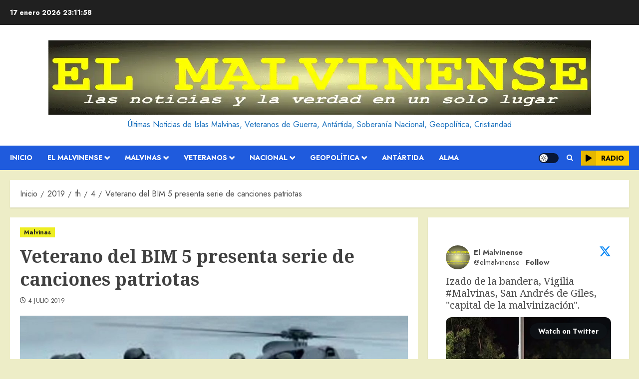

--- FILE ---
content_type: text/html; charset=UTF-8
request_url: https://elmalvinense.com/2019/07/04/veterano-del-bim-5-presenta-serie-de-canciones-patriota/
body_size: 42761
content:
<!doctype html>
<html lang="es">
<head>
    <meta charset="UTF-8">
    <meta name="viewport" content="width=device-width, initial-scale=1">
    <link rel="profile" href="http://gmpg.org/xfn/11">

    <!--||  JM Twitter Cards by jmau111 v12  ||-->
<meta name="twitter:card" content="summary_large_image">
<meta name="twitter:creator" content="@elmalvinense">
<meta name="twitter:site" content="@https://elmalvinense.com">
<meta name="twitter:title" content="Veterano del BIM 5 presenta serie de canciones patriotas">
<meta name="twitter:description" content="Publicamos un adelanto de una de varias canciones malvineras y patriotas que pronto se difundirán por toda la Nación.La primera canción que nos envía Víctor Vital, Veterano de Guerra de Malvina">
<meta name="twitter:image" content="https://elmalvinense.com/wp-content/uploads/2019/07/Screenshot_20190704_161524.jpg">
<!--||  /JM Twitter Cards by jmau111 v12  ||-->
<title>Veterano del BIM 5 presenta serie de canciones patriotas &#8211; El Malvinense</title>
<meta name='robots' content='max-image-preview:large' />
	<style>img:is([sizes="auto" i], [sizes^="auto," i]) { contain-intrinsic-size: 3000px 1500px }</style>
	<link rel='preload' href='https://fonts.googleapis.com/css?family=Jost:400,700|Noto+Serif:400,700&#038;subset=latin&#038;display=swap' as='style' onload="this.onload=null;this.rel='stylesheet'" type='text/css' media='all' crossorigin='anonymous'>
<link rel='dns-prefetch' href='//yastatic.net' />
<link rel='dns-prefetch' href='//www.googletagmanager.com' />
<link rel='dns-prefetch' href='//fonts.googleapis.com' />
<link rel='dns-prefetch' href='//pagead2.googlesyndication.com' />
<link rel='dns-prefetch' href='//fundingchoicesmessages.google.com' />
<link rel='preconnect' href='https://fonts.googleapis.com' />
<link rel='preconnect' href='https://fonts.gstatic.com' />
<link rel="alternate" type="application/rss+xml" title="El Malvinense &raquo; Feed" href="https://elmalvinense.com/feed/" />
<link rel="alternate" type="application/rss+xml" title="El Malvinense &raquo; Feed de los comentarios" href="https://elmalvinense.com/comments/feed/" />
<script type="text/javascript">
/* <![CDATA[ */
window._wpemojiSettings = {"baseUrl":"https:\/\/s.w.org\/images\/core\/emoji\/16.0.1\/72x72\/","ext":".png","svgUrl":"https:\/\/s.w.org\/images\/core\/emoji\/16.0.1\/svg\/","svgExt":".svg","source":{"concatemoji":"https:\/\/elmalvinense.com\/wp-includes\/js\/wp-emoji-release.min.js?ver=6.8.3"}};
/*! This file is auto-generated */
!function(s,n){var o,i,e;function c(e){try{var t={supportTests:e,timestamp:(new Date).valueOf()};sessionStorage.setItem(o,JSON.stringify(t))}catch(e){}}function p(e,t,n){e.clearRect(0,0,e.canvas.width,e.canvas.height),e.fillText(t,0,0);var t=new Uint32Array(e.getImageData(0,0,e.canvas.width,e.canvas.height).data),a=(e.clearRect(0,0,e.canvas.width,e.canvas.height),e.fillText(n,0,0),new Uint32Array(e.getImageData(0,0,e.canvas.width,e.canvas.height).data));return t.every(function(e,t){return e===a[t]})}function u(e,t){e.clearRect(0,0,e.canvas.width,e.canvas.height),e.fillText(t,0,0);for(var n=e.getImageData(16,16,1,1),a=0;a<n.data.length;a++)if(0!==n.data[a])return!1;return!0}function f(e,t,n,a){switch(t){case"flag":return n(e,"\ud83c\udff3\ufe0f\u200d\u26a7\ufe0f","\ud83c\udff3\ufe0f\u200b\u26a7\ufe0f")?!1:!n(e,"\ud83c\udde8\ud83c\uddf6","\ud83c\udde8\u200b\ud83c\uddf6")&&!n(e,"\ud83c\udff4\udb40\udc67\udb40\udc62\udb40\udc65\udb40\udc6e\udb40\udc67\udb40\udc7f","\ud83c\udff4\u200b\udb40\udc67\u200b\udb40\udc62\u200b\udb40\udc65\u200b\udb40\udc6e\u200b\udb40\udc67\u200b\udb40\udc7f");case"emoji":return!a(e,"\ud83e\udedf")}return!1}function g(e,t,n,a){var r="undefined"!=typeof WorkerGlobalScope&&self instanceof WorkerGlobalScope?new OffscreenCanvas(300,150):s.createElement("canvas"),o=r.getContext("2d",{willReadFrequently:!0}),i=(o.textBaseline="top",o.font="600 32px Arial",{});return e.forEach(function(e){i[e]=t(o,e,n,a)}),i}function t(e){var t=s.createElement("script");t.src=e,t.defer=!0,s.head.appendChild(t)}"undefined"!=typeof Promise&&(o="wpEmojiSettingsSupports",i=["flag","emoji"],n.supports={everything:!0,everythingExceptFlag:!0},e=new Promise(function(e){s.addEventListener("DOMContentLoaded",e,{once:!0})}),new Promise(function(t){var n=function(){try{var e=JSON.parse(sessionStorage.getItem(o));if("object"==typeof e&&"number"==typeof e.timestamp&&(new Date).valueOf()<e.timestamp+604800&&"object"==typeof e.supportTests)return e.supportTests}catch(e){}return null}();if(!n){if("undefined"!=typeof Worker&&"undefined"!=typeof OffscreenCanvas&&"undefined"!=typeof URL&&URL.createObjectURL&&"undefined"!=typeof Blob)try{var e="postMessage("+g.toString()+"("+[JSON.stringify(i),f.toString(),p.toString(),u.toString()].join(",")+"));",a=new Blob([e],{type:"text/javascript"}),r=new Worker(URL.createObjectURL(a),{name:"wpTestEmojiSupports"});return void(r.onmessage=function(e){c(n=e.data),r.terminate(),t(n)})}catch(e){}c(n=g(i,f,p,u))}t(n)}).then(function(e){for(var t in e)n.supports[t]=e[t],n.supports.everything=n.supports.everything&&n.supports[t],"flag"!==t&&(n.supports.everythingExceptFlag=n.supports.everythingExceptFlag&&n.supports[t]);n.supports.everythingExceptFlag=n.supports.everythingExceptFlag&&!n.supports.flag,n.DOMReady=!1,n.readyCallback=function(){n.DOMReady=!0}}).then(function(){return e}).then(function(){var e;n.supports.everything||(n.readyCallback(),(e=n.source||{}).concatemoji?t(e.concatemoji):e.wpemoji&&e.twemoji&&(t(e.twemoji),t(e.wpemoji)))}))}((window,document),window._wpemojiSettings);
/* ]]> */
</script>
<link rel='stylesheet' id='FontAwesome-css' href='https://elmalvinense.com/wp-content/plugins/countdown-wpdevart-extended/includes/admin/css/font-awesome.min.css?ver=6.8.3' type='text/css' media='all' />
<link rel='stylesheet' id='wpdevart_countdown_extend_front-css' href='https://elmalvinense.com/wp-content/plugins/countdown-wpdevart-extended/includes/frontend/css/front_end.css?ver=6.8.3' type='text/css' media='all' />
<link rel='stylesheet' id='embedpress-css-css' href='https://elmalvinense.com/wp-content/plugins/embedpress/assets/css/embedpress.css?ver=1763634301' type='text/css' media='all' />
<link rel='stylesheet' id='embedpress-blocks-style-css' href='https://elmalvinense.com/wp-content/plugins/embedpress/assets/css/blocks.build.css?ver=1763634301' type='text/css' media='all' />
<style id='wp-emoji-styles-inline-css' type='text/css'>

	img.wp-smiley, img.emoji {
		display: inline !important;
		border: none !important;
		box-shadow: none !important;
		height: 1em !important;
		width: 1em !important;
		margin: 0 0.07em !important;
		vertical-align: -0.1em !important;
		background: none !important;
		padding: 0 !important;
	}
</style>
<link rel='stylesheet' id='wp-block-library-css' href='https://elmalvinense.com/wp-includes/css/dist/block-library/style.min.css?ver=6.8.3' type='text/css' media='all' />
<style id='wp-block-library-theme-inline-css' type='text/css'>
.wp-block-audio :where(figcaption){color:#555;font-size:13px;text-align:center}.is-dark-theme .wp-block-audio :where(figcaption){color:#ffffffa6}.wp-block-audio{margin:0 0 1em}.wp-block-code{border:1px solid #ccc;border-radius:4px;font-family:Menlo,Consolas,monaco,monospace;padding:.8em 1em}.wp-block-embed :where(figcaption){color:#555;font-size:13px;text-align:center}.is-dark-theme .wp-block-embed :where(figcaption){color:#ffffffa6}.wp-block-embed{margin:0 0 1em}.blocks-gallery-caption{color:#555;font-size:13px;text-align:center}.is-dark-theme .blocks-gallery-caption{color:#ffffffa6}:root :where(.wp-block-image figcaption){color:#555;font-size:13px;text-align:center}.is-dark-theme :root :where(.wp-block-image figcaption){color:#ffffffa6}.wp-block-image{margin:0 0 1em}.wp-block-pullquote{border-bottom:4px solid;border-top:4px solid;color:currentColor;margin-bottom:1.75em}.wp-block-pullquote cite,.wp-block-pullquote footer,.wp-block-pullquote__citation{color:currentColor;font-size:.8125em;font-style:normal;text-transform:uppercase}.wp-block-quote{border-left:.25em solid;margin:0 0 1.75em;padding-left:1em}.wp-block-quote cite,.wp-block-quote footer{color:currentColor;font-size:.8125em;font-style:normal;position:relative}.wp-block-quote:where(.has-text-align-right){border-left:none;border-right:.25em solid;padding-left:0;padding-right:1em}.wp-block-quote:where(.has-text-align-center){border:none;padding-left:0}.wp-block-quote.is-large,.wp-block-quote.is-style-large,.wp-block-quote:where(.is-style-plain){border:none}.wp-block-search .wp-block-search__label{font-weight:700}.wp-block-search__button{border:1px solid #ccc;padding:.375em .625em}:where(.wp-block-group.has-background){padding:1.25em 2.375em}.wp-block-separator.has-css-opacity{opacity:.4}.wp-block-separator{border:none;border-bottom:2px solid;margin-left:auto;margin-right:auto}.wp-block-separator.has-alpha-channel-opacity{opacity:1}.wp-block-separator:not(.is-style-wide):not(.is-style-dots){width:100px}.wp-block-separator.has-background:not(.is-style-dots){border-bottom:none;height:1px}.wp-block-separator.has-background:not(.is-style-wide):not(.is-style-dots){height:2px}.wp-block-table{margin:0 0 1em}.wp-block-table td,.wp-block-table th{word-break:normal}.wp-block-table :where(figcaption){color:#555;font-size:13px;text-align:center}.is-dark-theme .wp-block-table :where(figcaption){color:#ffffffa6}.wp-block-video :where(figcaption){color:#555;font-size:13px;text-align:center}.is-dark-theme .wp-block-video :where(figcaption){color:#ffffffa6}.wp-block-video{margin:0 0 1em}:root :where(.wp-block-template-part.has-background){margin-bottom:0;margin-top:0;padding:1.25em 2.375em}
</style>
<link rel='stylesheet' id='wpda_countdown_extended_gutenberg_css-css' href='https://elmalvinense.com/wp-content/plugins/countdown-wpdevart-extended/includes/admin/gutenberg/style.css?ver=6.8.3' type='text/css' media='all' />
<style id='kevinbatdorf-xeet-wp-style-inline-css' type='text/css'>
.react-tweet-theme{--tweet-container-margin:1.5rem 0;--tweet-header-font-size:0.9375rem;--tweet-header-line-height:1.25rem;--tweet-body-font-size:1.25rem;--tweet-body-font-weight:400;--tweet-body-line-height:1.5rem;--tweet-body-margin:0;--tweet-quoted-container-margin:0.75rem 0;--tweet-quoted-body-font-size:0.938rem;--tweet-quoted-body-font-weight:400;--tweet-quoted-body-line-height:1.25rem;--tweet-quoted-body-margin:0.25rem 0 0.75rem 0;--tweet-info-font-size:0.9375rem;--tweet-info-line-height:1.25rem;--tweet-actions-font-size:0.875rem;--tweet-actions-line-height:1rem;--tweet-actions-font-weight:700;--tweet-actions-icon-size:1.25em;--tweet-actions-icon-wrapper-size:calc(var(--tweet-actions-icon-size) + 0.75em);--tweet-replies-font-size:0.875rem;--tweet-replies-line-height:1rem;--tweet-replies-font-weight:700}:where(.react-tweet-theme) *{box-sizing:border-box!important;margin:0!important;padding:0}:is([data-theme=light],.light) :where(.react-tweet-theme),:where(.react-tweet-theme){--tweet-skeleton-gradient:linear-gradient(270deg,#fafafa,#eaeaea,#eaeaea,#fafafa);--tweet-border:1px solid #cfd9de;--tweet-font-family:-apple-system,BlinkMacSystemFont,"Segoe UI",Roboto,Helvetica,Arial,sans-serif;--tweet-font-color:#0f1419;--tweet-font-color-secondary:#536471;--tweet-bg-color:#fff;--tweet-bg-color-hover:#f7f9f9;--tweet-quoted-bg-color-hover:rgba(0,0,0,.03);--tweet-color-blue-primary:#1d9bf0;--tweet-color-blue-primary-hover:#1a8cd8;--tweet-color-blue-secondary:#006fd6;--tweet-color-blue-secondary-hover:rgba(0,111,214,.1);--tweet-color-red-primary:#f91880;--tweet-color-red-primary-hover:rgba(249,24,128,.1);--tweet-color-green-primary:#00ba7c;--tweet-color-green-primary-hover:rgba(0,186,124,.1);--tweet-twitter-icon-color:var(--tweet-font-color);--tweet-verified-old-color:#829aab;--tweet-verified-blue-color:var(--tweet-color-blue-primary)}:is([data-theme=dark],.dark) :where(.react-tweet-theme){--tweet-skeleton-gradient:linear-gradient(270deg,#15202b,#1e2732,#1e2732,#15202b);--tweet-border:1px solid #425364;--tweet-font-family:-apple-system,BlinkMacSystemFont,"Segoe UI",Roboto,Helvetica,Arial,sans-serif;--tweet-font-color:#f7f9f9;--tweet-font-color-secondary:#8b98a5;--tweet-bg-color:#15202b;--tweet-bg-color-hover:#1e2732;--tweet-quoted-bg-color-hover:hsla(0,0%,100%,.03);--tweet-color-blue-primary:#1d9bf0;--tweet-color-blue-primary-hover:#1a8cd8;--tweet-color-blue-secondary:#6bc9fb;--tweet-color-blue-secondary-hover:rgba(107,201,251,.1);--tweet-color-red-primary:#f91880;--tweet-color-red-primary-hover:rgba(249,24,128,.1);--tweet-color-green-primary:#00ba7c;--tweet-color-green-primary-hover:rgba(0,186,124,.1);--tweet-twitter-icon-color:var(--tweet-font-color);--tweet-verified-old-color:#829aab;--tweet-verified-blue-color:#fff}@media (prefers-color-scheme:dark){:where(.react-tweet-theme){--tweet-skeleton-gradient:linear-gradient(270deg,#15202b,#1e2732,#1e2732,#15202b);--tweet-border:1px solid #425364;--tweet-font-family:-apple-system,BlinkMacSystemFont,"Segoe UI",Roboto,Helvetica,Arial,sans-serif;--tweet-font-color:#f7f9f9;--tweet-font-color-secondary:#8b98a5;--tweet-bg-color:#15202b;--tweet-bg-color-hover:#1e2732;--tweet-color-blue-primary:#1d9bf0;--tweet-color-blue-primary-hover:#1a8cd8;--tweet-color-blue-secondary:#6bc9fb;--tweet-color-blue-secondary-hover:rgba(107,201,251,.1);--tweet-color-red-primary:#f91880;--tweet-color-red-primary-hover:rgba(249,24,128,.1);--tweet-color-green-primary:#00ba7c;--tweet-color-green-primary-hover:rgba(0,186,124,.1);--tweet-twitter-icon-color:var(--tweet-font-color);--tweet-verified-old-color:#829aab;--tweet-verified-blue-color:#fff}}.xeet-is-finished .xeet-watch-link,.xeet-is-playing .xeet-watch-link,.xeet-video-container:not(.xeet-is-finished) .xeet-view-replies{display:none!important}

.r1nP5SJS7VNmWTX19Auq{border-top:var(--tweet-border)!important;color:var(--tweet-font-color-secondary)!important;margin-top:.25rem!important;overflow-wrap:break-word!important;padding-top:.25rem!important;text-overflow:ellipsis!important;white-space:nowrap!important}.r1nP5SJS7VNmWTX19Auq,.EDcxfgdhQDFSaBs5yAxC,.gcUKEvUouWctDVs4Uni5,.We700JQVK913TW5TZQk6{align-items:center!important;display:flex!important}.EDcxfgdhQDFSaBs5yAxC,.gcUKEvUouWctDVs4Uni5,.We700JQVK913TW5TZQk6{color:inherit!important;margin-right:1.25rem!important;text-decoration:none!important}.EDcxfgdhQDFSaBs5yAxC:hover,.gcUKEvUouWctDVs4Uni5:hover,.We700JQVK913TW5TZQk6:hover{background-color:transparent!important}.gcUKEvUouWctDVs4Uni5:hover>.EYp9rp32FVnHEztzLqMG{background-color:var(--tweet-color-red-primary-hover)!important}.gcUKEvUouWctDVs4Uni5:hover>.aMeAuAqW2H34ePc2jorL{color:var(--tweet-color-red-primary)!important;text-decoration-line:underline!important}.O1W4EuB8WU92_ex7pGQT,.EYp9rp32FVnHEztzLqMG,.SXNJIS9giXWKxuUsSwXx{align-items:center!important;border-radius:9999px!important;display:flex!important;height:var(--tweet-actions-icon-wrapper-size)!important;justify-content:center!important;margin-left:-.25rem!important;width:var(--tweet-actions-icon-wrapper-size)!important}.n_DC_kyca8mWpFoPVAvQ,.P9Vvt2A5f_du1jwjR7Pu,._jiTmgdXSXvzZ7ypu8Cg{fill:currentColor!important;height:var(--tweet-actions-icon-size)!important;-webkit-user-select:none!important;-moz-user-select:none!important;user-select:none!important}.P9Vvt2A5f_du1jwjR7Pu{color:var(--tweet-color-red-primary)!important}.ovn4FbJMqbXsfiK7gvth,.aMeAuAqW2H34ePc2jorL,.qAurmX5F17a0m0GbrhOq{font-size:var(--tweet-actions-font-size)!important;font-weight:var(--tweet-actions-font-weight)!important;line-height:var(--tweet-actions-line-height)!important;margin-left:.25rem!important}.We700JQVK913TW5TZQk6:hover>.SXNJIS9giXWKxuUsSwXx{background-color:var(--tweet-color-blue-secondary-hover)!important}.We700JQVK913TW5TZQk6:hover>.qAurmX5F17a0m0GbrhOq{color:var(--tweet-color-blue-secondary)!important;text-decoration-line:underline!important}._jiTmgdXSXvzZ7ypu8Cg{color:var(--tweet-color-blue-primary)!important}.EDcxfgdhQDFSaBs5yAxC{background:none!important;border:none!important;cursor:pointer!important;font:inherit!important}.EDcxfgdhQDFSaBs5yAxC:hover>.O1W4EuB8WU92_ex7pGQT{background-color:var(--tweet-color-green-primary-hover)!important}.EDcxfgdhQDFSaBs5yAxC:hover .n_DC_kyca8mWpFoPVAvQ,.EDcxfgdhQDFSaBs5yAxC:hover>.ovn4FbJMqbXsfiK7gvth{color:var(--tweet-color-green-primary)!important}.EDcxfgdhQDFSaBs5yAxC:hover>.ovn4FbJMqbXsfiK7gvth{text-decoration-line:underline!important}
._0kiDv1j1JHI8CF0Ntb_{color:var(--tweet-font-color-secondary)!important;margin-top:.125rem!important;overflow-wrap:break-word!important;text-overflow:ellipsis!important;white-space:nowrap!important}._0kiDv1j1JHI8CF0Ntb_,.EUWNvie68q0hB7x9gYil{align-items:center!important;display:flex!important}.EUWNvie68q0hB7x9gYil{border-radius:9999px!important;color:inherit!important;font:inherit!important;height:var(--tweet-actions-icon-wrapper-size)!important;justify-content:center!important;margin-left:auto!important;margin-right:-4px!important;text-decoration:none!important;transition-duration:.2s!important;transition-property:background-color!important;width:var(--tweet-actions-icon-wrapper-size)!important}.EUWNvie68q0hB7x9gYil:hover{background-color:var(--tweet-color-blue-secondary-hover)!important}.vOX04B_sc4bLDrQmqaVN{fill:currentColor!important;color:inherit!important;height:var(--tweet-actions-icon-size)!important;-webkit-user-select:none!important;-moz-user-select:none!important;user-select:none!important}.EUWNvie68q0hB7x9gYil:hover>.vOX04B_sc4bLDrQmqaVN{color:var(--tweet-color-blue-secondary)!important}
.PF6M5QdjvCYeUIeL82Pw{color:inherit!important;font-size:var(--tweet-info-font-size)!important;line-height:var(--tweet-info-line-height)!important;text-decoration:none!important}.PF6M5QdjvCYeUIeL82Pw:hover{text-decoration-line:underline!important;text-decoration-thickness:1px!important}
.cacqfhueggAloScon8Ff{margin-top:.75rem!important;overflow:hidden!important;position:relative!important}.vbELv9queVpQp7_WI5IK{border:var(--tweet-border)!important;border-radius:12px!important}.lA2IAt33tV3Va0ux5nae{display:grid!important;gap:2px!important;grid-auto-rows:1fr!important;height:100%!important;width:100%!important}.NWnPO26eXIdqLkDtMFTH{grid-template-columns:repeat(2,1fr)!important}.uXASlN8B7qzbAhCtgiDM>a:first-child{grid-row:span 2!important}.l8kocArLC_l2QcBUKSuw{grid-template-rows:repeat(2,1fr)!important}.cMOXrU0jLUAJlX48teJs{align-items:center!important;display:flex!important;height:100%!important;justify-content:center!important;position:relative!important;width:100%!important}.qKjwtPPLFbJmZprUT2qh{outline-style:none!important;text-decoration:none!important}.qnLhJK8xTTrk0D3Cnl3W{display:block!important;padding-bottom:56.25%;width:100%}._pM7v0lMKodnLxq5lHUq{bottom:0!important;height:100%!important;left:0!important;margin:0!important;-o-object-fit:cover!important;object-fit:cover!important;-o-object-position:center!important;object-position:center!important;position:absolute!important;top:0!important;width:100%!important}
.WMiypCZnQY99jOiNGuaY{border:1px solid transparent!important;border-radius:9999px!important;color:#fff!important;font-weight:700!important;outline-style:none!important;padding:0 1rem;text-decoration:none!important;text-overflow:ellipsis!important;transition:background-color .2s!important;-webkit-user-select:none!important;-moz-user-select:none!important;user-select:none!important;white-space:nowrap!important}.WMiypCZnQY99jOiNGuaY,.G8YGLOB6NhgrdDuDy82z{align-items:center!important;cursor:pointer!important;display:flex!important}.G8YGLOB6NhgrdDuDy82z{background-color:var(--tweet-color-blue-primary)!important;border:4px solid #fff!important;border-radius:9999px!important;height:67px!important;justify-content:center!important;position:relative!important;transition-duration:.2s!important;transition-property:background-color!important;width:67px!important}.G8YGLOB6NhgrdDuDy82z:focus-visible,.G8YGLOB6NhgrdDuDy82z:hover{background-color:var(--tweet-color-blue-primary-hover)!important}.eEl0K33MQWni5RN740WT{fill:currentColor!important;color:#fff!important;height:calc(50% + 4px)!important;margin-left:3px!important;max-width:100%!important;-webkit-user-select:none!important;-moz-user-select:none!important;user-select:none!important;width:calc(50% + 4px)!important}.SNp2hiLmkxEWvkl9b1Jv{position:absolute!important;right:8px!important;top:12px!important}.RDNaiYDdBF1BpkiVeoqu .SNp2hiLmkxEWvkl9b1Jv{display:none!important}.SNp2hiLmkxEWvkl9b1Jv>a{-webkit-backdrop-filter:blur(4px)!important;backdrop-filter:blur(4px)!important;background-color:rgba(15,20,25,.75)!important;font-size:.875rem!important;line-height:1rem!important;min-height:2rem!important;min-width:2rem!important}.SNp2hiLmkxEWvkl9b1Jv>a:hover{background-color:rgba(39,44,48,.75)!important}.LHq_V_XhXh8xZ9RSiOTB{background-color:var(--tweet-color-blue-primary)!important;border-color:var(--tweet-color-blue-primary)!important;font-size:.9375rem!important;line-height:1.25rem!important;min-height:2rem!important;position:relative!important}.LHq_V_XhXh8xZ9RSiOTB:hover{background-color:var(--tweet-color-blue-primary-hover)!important}
.Prh5YO6Z7gkcGwVjnX1Q{background-color:var(--tweet-bg-color)!important;border:var(--tweet-border)!important;border-radius:12px!important;box-sizing:border-box!important;color:var(--tweet-font-color)!important;font-family:var(--tweet-font-family)!important;font-weight:400!important;margin:var(--tweet-container-margin)!important;max-width:550px!important;min-width:250px!important;overflow:hidden!important;transition-duration:.2s!important;transition-property:background-color,box-shadow!important;width:100%!important}.Prh5YO6Z7gkcGwVjnX1Q:hover{background-color:var(--tweet-bg-color-hover)!important}.y3vyxk0KOdMgcSTtzERK{box-sizing:inherit!important;padding:.75rem 1rem;position:relative!important}
.ShpcPkj2qISBOPup9D5G{padding-bottom:.25rem;pointer-events:none!important}
.HvIl807pTwAEIVXCciPv{animation:infMIPkiL_PPClh2mTVj 8s ease-in-out infinite;background-image:var(--tweet-skeleton-gradient)!important;background-size:400% 100%!important;border-radius:5px!important;display:block!important;width:100%!important}@media (prefers-reduced-motion:reduce){.HvIl807pTwAEIVXCciPv{animation:none;background-position:200% 0!important}}@keyframes infMIPkiL_PPClh2mTVj{0%{background-position:200% 0}to{background-position:-200% 0}}
.I5dPMv0O6yPqeCNYB0UK{align-items:center!important;display:flex!important;flex-direction:column!important;padding-bottom:.75rem}.I5dPMv0O6yPqeCNYB0UK>h3{font-size:1.25rem!important;margin-bottom:.5rem!important}
.lXRMjX2KYR7IZSOZPFbm{display:flex!important;font-size:var(--tweet-header-font-size)!important;line-height:var(--tweet-header-line-height)!important;overflow:hidden!important;overflow-wrap:break-word!important;padding-bottom:.75rem;white-space:nowrap!important}.nkzum3vS9EE0UMk6wIwD{height:48px!important;position:relative!important;width:48px!important}.gxuhzv6slGlIBy5JFjVm{border-radius:9999px!important;height:100%!important;overflow:hidden!important;position:absolute!important;width:100%!important}.WcDJEE_clZMJavnkfXYk{border-radius:4px!important}.jM__a2FZ4FtvadsBSIC5{box-shadow:inset 0 0 2px rgb(0 0 0/3%)!important;height:100%!important;transition-duration:.2s!important;transition-property:background-color!important;width:100%!important}.jM__a2FZ4FtvadsBSIC5:hover{background-color:rgba(26,26,26,.15)!important}.BwMePHrH3rvsmYE498nW{flex-direction:column!important;justify-content:center!important;margin:0 .5rem!important;max-width:calc(100% - 84px)!important}.BwMePHrH3rvsmYE498nW,.oDvOSSsrnTspryAL9YVt{display:flex!important}.oDvOSSsrnTspryAL9YVt{align-items:center!important;color:inherit!important;text-decoration:none!important}.oDvOSSsrnTspryAL9YVt:hover{text-decoration-line:underline!important}.k4aQ6nZmsk6GjbvjPKss{display:inline-flex!important}.YqFZOCD996i_gAbVzqfJ{font-weight:700!important;overflow:hidden!important;text-overflow:ellipsis!important;white-space:nowrap!important}.IulIEDncuBnezCKlPUfn,.T65hgE51dyqUMzAY5hl0{display:flex!important}.jg4rjgPtL89uoWZw81FG{color:var(--tweet-font-color-secondary)!important;text-overflow:ellipsis!important}.X9KF8bvQvjpxMkEUAQSg,.jg4rjgPtL89uoWZw81FG{text-decoration:none!important}.X9KF8bvQvjpxMkEUAQSg{color:var(--tweet-color-blue-secondary)!important;font-weight:700!important}.X9KF8bvQvjpxMkEUAQSg:hover{text-decoration-line:underline!important}.f9i0GrOk4HWCqDStzGHE{padding:0 .25rem}.VAKgDYwbCPjVtzvR7vsi{margin-inline-start:auto!important}.ir1mOoEBBHFze7QEPbN0{fill:currentColor!important;color:var(--tweet-twitter-icon-color)!important;height:23.75px!important;-webkit-user-select:none!important;-moz-user-select:none!important;user-select:none!important;width:23.75px!important}
.ffBq0MV1b2gevROl4KC0{fill:currentColor!important;height:1.25em!important;margin-left:.125rem!important;max-height:20px!important;max-width:20px!important;-webkit-user-select:none!important;-moz-user-select:none!important;user-select:none!important;vertical-align:text-bottom!important}
.kOR7Gcjhjijur0zcK832{color:var(--tweet-verified-old-color)!important}.FgA7vJPvpWgsyInO1FMI{color:var(--tweet-verified-blue-color)!important}.Xn74oijrQckc4GWLf73O{color:#829aab!important}
.rwwTCddwE0W6K1PkhQIB{color:var(--tweet-font-color-secondary)!important;font-size:.9375rem!important;line-height:1.25rem!important;margin-bottom:.25rem!important;overflow-wrap:break-word!important;text-decoration:none!important;white-space:pre-wrap!important}.rwwTCddwE0W6K1PkhQIB:hover{text-decoration-line:underline!important;text-decoration-thickness:1px!important}
.AdGEHCYjGQTkPV_D5imj{font-size:var(--tweet-body-font-size)!important;font-weight:var(--tweet-body-font-weight)!important;line-height:var(--tweet-body-line-height)!important;margin:var(--tweet-body-margin)!important;overflow-wrap:break-word!important;white-space:pre-wrap!important}
.LuuFAn5qKGMLl5k1L76T{color:var(--tweet-color-blue-secondary)!important;cursor:pointer!important;font-weight:inherit!important;text-decoration:none!important}.LuuFAn5qKGMLl5k1L76T:hover{text-decoration-line:underline!important;text-decoration-thickness:1px!important}
.f4gwJ8h1PNp8ogLiF7Cv{margin-top:.75rem!important;overflow:hidden!important;position:relative!important}.Dcbb3Wx8JcB_b1gXE81j{border:var(--tweet-border)!important;border-radius:12px!important}.UQb6wiHvTQUrg5R1_fLa{display:grid!important;gap:2px!important;grid-auto-rows:1fr!important;height:100%!important;width:100%!important}.yTk7mOSrYKLKY5l7x3Q3{grid-template-columns:repeat(2,1fr)!important}.wAqzAjMFSW2UuXi1c1bZ>a:first-child{grid-row:span 2!important}.xopYGxCvOHeATc0z8WDf{grid-template-rows:repeat(2,1fr)!important}.Sj7eB1nUVD_OOv8HBgxX{align-items:center!important;display:flex!important;height:100%!important;justify-content:center!important;position:relative!important;width:100%!important}.x9SuL_XG2s43vjmWc3kX{outline-style:none!important;text-decoration:none!important}.CGT8B7M4pvZD8edI_K5y{display:block!important;padding-bottom:56.25%}.XTtpazNQynpT2mhyNIo_,.CGT8B7M4pvZD8edI_K5y{width:100%!important}.XTtpazNQynpT2mhyNIo_{bottom:0!important;height:100%!important;left:0!important;margin:0!important;-o-object-fit:cover!important;object-fit:cover!important;-o-object-position:center!important;object-position:center!important;position:absolute!important;top:0!important}
.p3hWkx9O6R15nXjLU1Rv{border:1px solid transparent!important;border-radius:9999px!important;color:#fff!important;font-weight:700!important;outline-style:none!important;padding:0 1rem;text-decoration:none!important;text-overflow:ellipsis!important;transition:background-color .2s!important;-webkit-user-select:none!important;-moz-user-select:none!important;user-select:none!important;white-space:nowrap!important}.p3hWkx9O6R15nXjLU1Rv,.o0oFLFPkx6AqapVkgyB5{align-items:center!important;cursor:pointer!important;display:flex!important}.o0oFLFPkx6AqapVkgyB5{background-color:var(--tweet-color-blue-primary)!important;border:4px solid #fff!important;border-radius:9999px!important;height:67px!important;justify-content:center!important;position:relative!important;transition-duration:.2s!important;transition-property:background-color!important;width:67px!important}.o0oFLFPkx6AqapVkgyB5:focus-visible,.o0oFLFPkx6AqapVkgyB5:hover{background-color:var(--tweet-color-blue-primary-hover)!important}.CDj0O8aIGsrYdWi0ZpwH{fill:currentColor!important;color:#fff!important;height:calc(50% + 4px)!important;margin-left:3px!important;max-width:100%!important;-webkit-user-select:none!important;-moz-user-select:none!important;user-select:none!important;width:calc(50% + 4px)!important}.O3VpmMPchTjBWpyuH1K7{position:absolute!important;right:8px!important;top:12px!important}.O3VpmMPchTjBWpyuH1K7>a{-webkit-backdrop-filter:blur(4px)!important;backdrop-filter:blur(4px)!important;background-color:rgba(15,20,25,.75)!important;font-size:.875rem!important;line-height:1rem!important;min-height:2rem!important;min-width:2rem!important}.O3VpmMPchTjBWpyuH1K7>a:hover{background-color:rgba(39,44,48,.75)!important}.ra3OqJwDSpYbbeRAsCPf{background-color:var(--tweet-color-blue-primary)!important;border-color:var(--tweet-color-blue-primary)!important;font-size:.9375rem!important;line-height:1.25rem!important;min-height:2rem!important;position:relative!important}.ra3OqJwDSpYbbeRAsCPf:hover{background-color:var(--tweet-color-blue-primary-hover)!important}
.XIHTyqXVcXdfI2UJb2nQ{border:var(--tweet-border)!important;border-radius:12px!important;cursor:pointer!important;margin:var(--tweet-quoted-container-margin)!important;overflow:hidden!important;transition-duration:.2s!important;transition-property:background-color,box-shadow!important;width:100%!important}.XIHTyqXVcXdfI2UJb2nQ:hover{background-color:var(--tweet-quoted-bg-color-hover)!important}.dytc8C9PXCxrp1LFl5dv{box-sizing:inherit!important;position:relative!important}
.qxKNeGs8gwke2xBRPhJg{display:flex!important;font-size:var(--tweet-header-font-size)!important;line-height:var(--tweet-header-line-height)!important;overflow:hidden!important;overflow-wrap:break-word!important;padding:.75rem .75rem 0;white-space:nowrap!important}.NCHtw6zkJrd_U06LJkED{height:20px!important;position:relative!important;width:20px!important}.XEMN9Ub05uONsoNinAZJ{border-radius:4px!important}.G1dib8OJCfCeugYVaOlI{display:flex!important;margin:0 .5rem!important}.CKmDTHgDlAKGWRRhpT5J{font-weight:700!important;overflow:hidden!important;white-space:nowrap!important}.CKmDTHgDlAKGWRRhpT5J,.LIO2XscYnerUZ4LCBJpn{text-overflow:ellipsis!important}.LIO2XscYnerUZ4LCBJpn{color:var(--tweet-font-color-secondary)!important;margin-left:.125rem!important;text-decoration:none!important}
.rmqXgBI3oxk54AkYyo6o{font-size:var(--tweet-quoted-body-font-size)!important;font-weight:var(--tweet-quoted-body-font-weight)!important;line-height:var(--tweet-quoted-body-line-height)!important;margin:var(--tweet-quoted-body-margin)!important;overflow-wrap:break-word!important;padding:0 .75rem;white-space:pre-wrap!important}
.fF_CO8TujM0MDKNLVwxY{color:var(--tweet-font-color-secondary)!important;margin-top:.125rem!important;overflow-wrap:break-word!important;text-overflow:ellipsis!important;white-space:nowrap!important}.fF_CO8TujM0MDKNLVwxY,.OOlhLrM5dhy5PvRagpQ5{align-items:center!important;display:flex!important}.OOlhLrM5dhy5PvRagpQ5{border-radius:9999px!important;color:inherit!important;font:inherit!important;height:var(--tweet-actions-icon-wrapper-size)!important;justify-content:center!important;margin-left:auto!important;margin-right:-4px!important;text-decoration:none!important;transition-duration:.2s!important;transition-property:background-color!important;width:var(--tweet-actions-icon-wrapper-size)!important}.OOlhLrM5dhy5PvRagpQ5:hover{background-color:var(--tweet-color-blue-secondary-hover)!important}.mpDDHjfINTUkPhHM8gaS{fill:currentColor!important;color:inherit!important;height:var(--tweet-actions-icon-size)!important;-webkit-user-select:none!important;-moz-user-select:none!important;user-select:none!important}.OOlhLrM5dhy5PvRagpQ5:hover>.mpDDHjfINTUkPhHM8gaS{color:var(--tweet-color-blue-secondary)!important}
.CqRFtDedGKxxXfYfxPmF{color:inherit!important;font-size:var(--tweet-info-font-size)!important;line-height:var(--tweet-info-line-height)!important;text-decoration:none!important}.CqRFtDedGKxxXfYfxPmF:hover{text-decoration-line:underline!important;text-decoration-thickness:1px!important}
.vyiquExfPs9NTZPViFgg{border-top:var(--tweet-border)!important;color:var(--tweet-font-color-secondary)!important;margin-top:.25rem!important;overflow-wrap:break-word!important;padding-top:.25rem!important;text-overflow:ellipsis!important;white-space:nowrap!important}.vyiquExfPs9NTZPViFgg,.Xqrprc7NQSqc2KOxgN87,.V9S0NGPYYBONDliVtP3I,._ltBMP7ekKMDHupbI10V{align-items:center!important;display:flex!important}.Xqrprc7NQSqc2KOxgN87,.V9S0NGPYYBONDliVtP3I,._ltBMP7ekKMDHupbI10V{color:inherit!important;margin-right:1.25rem!important;text-decoration:none!important}.Xqrprc7NQSqc2KOxgN87:hover,.V9S0NGPYYBONDliVtP3I:hover,._ltBMP7ekKMDHupbI10V:hover{background-color:transparent!important}.V9S0NGPYYBONDliVtP3I:hover>.dd16ger73KQs0EHCFV3t{background-color:var(--tweet-color-red-primary-hover)!important}.V9S0NGPYYBONDliVtP3I:hover>.rrYQdRIgoGqNOrfowuE9{color:var(--tweet-color-red-primary)!important;text-decoration-line:underline!important}.amlTDkHDQwGFtpCGVvhj,.dd16ger73KQs0EHCFV3t,.cqZudj1FBwl06Z1cHTwg{align-items:center!important;border-radius:9999px!important;display:flex!important;height:var(--tweet-actions-icon-wrapper-size)!important;justify-content:center!important;margin-left:-.25rem!important;width:var(--tweet-actions-icon-wrapper-size)!important}.fLIuFsT5GKs7H52OPN6T,.W4Bnetqcw3KNxMzEDwBA,.CMbCVXo9cT76kkRAIWq_{fill:currentColor!important;height:var(--tweet-actions-icon-size)!important;-webkit-user-select:none!important;-moz-user-select:none!important;user-select:none!important}.W4Bnetqcw3KNxMzEDwBA{color:var(--tweet-color-red-primary)!important}.SR8Mi44bQdyTBGJHhGM7,.rrYQdRIgoGqNOrfowuE9,.SspQKlLDmt2h3cMYXWxn{font-size:var(--tweet-actions-font-size)!important;font-weight:var(--tweet-actions-font-weight)!important;line-height:var(--tweet-actions-line-height)!important;margin-left:.25rem!important}._ltBMP7ekKMDHupbI10V:hover>.cqZudj1FBwl06Z1cHTwg{background-color:var(--tweet-color-blue-secondary-hover)!important}._ltBMP7ekKMDHupbI10V:hover>.SspQKlLDmt2h3cMYXWxn{color:var(--tweet-color-blue-secondary)!important;text-decoration-line:underline!important}.CMbCVXo9cT76kkRAIWq_{color:var(--tweet-color-blue-primary)!important}.Xqrprc7NQSqc2KOxgN87{background:none!important;border:none!important;cursor:pointer!important;font:inherit!important}.Xqrprc7NQSqc2KOxgN87:hover>.amlTDkHDQwGFtpCGVvhj{background-color:var(--tweet-color-green-primary-hover)!important}.Xqrprc7NQSqc2KOxgN87:hover .fLIuFsT5GKs7H52OPN6T,.Xqrprc7NQSqc2KOxgN87:hover>.SR8Mi44bQdyTBGJHhGM7{color:var(--tweet-color-green-primary)!important}.Xqrprc7NQSqc2KOxgN87:hover>.SR8Mi44bQdyTBGJHhGM7{text-decoration-line:underline!important}
.cjgWV81BwLW_tK8FicCg{padding:.25rem 0}.tczCx_QJsiI5O2NPUrfI{align-items:center!important;border:var(--tweet-border)!important;border-radius:9999px!important;color:var(--tweet-color-blue-secondary)!important;display:flex!important;justify-content:center!important;min-height:32px!important;min-width:32px!important;outline-style:none!important;padding:0 1rem;text-decoration:none!important;transition-duration:.2s!important;transition-property:background-color!important;-webkit-user-select:none!important;-moz-user-select:none!important;user-select:none!important}.tczCx_QJsiI5O2NPUrfI:hover{background-color:var(--tweet-color-blue-secondary-hover)!important}.LW1dI56xN0L7kAXJota7{font-size:var(--tweet-replies-font-size)!important;font-weight:var(--tweet-replies-font-weight)!important;line-height:var(--tweet-replies-line-height)!important;overflow:hidden!important;overflow-wrap:break-word!important;text-overflow:ellipsis!important;white-space:nowrap!important}

</style>
<style id='pdfemb-pdf-embedder-viewer-style-inline-css' type='text/css'>
.wp-block-pdfemb-pdf-embedder-viewer{max-width:none}

</style>
<style id='global-styles-inline-css' type='text/css'>
:root{--wp--preset--aspect-ratio--square: 1;--wp--preset--aspect-ratio--4-3: 4/3;--wp--preset--aspect-ratio--3-4: 3/4;--wp--preset--aspect-ratio--3-2: 3/2;--wp--preset--aspect-ratio--2-3: 2/3;--wp--preset--aspect-ratio--16-9: 16/9;--wp--preset--aspect-ratio--9-16: 9/16;--wp--preset--color--black: #000000;--wp--preset--color--cyan-bluish-gray: #abb8c3;--wp--preset--color--white: #ffffff;--wp--preset--color--pale-pink: #f78da7;--wp--preset--color--vivid-red: #cf2e2e;--wp--preset--color--luminous-vivid-orange: #ff6900;--wp--preset--color--luminous-vivid-amber: #fcb900;--wp--preset--color--light-green-cyan: #7bdcb5;--wp--preset--color--vivid-green-cyan: #00d084;--wp--preset--color--pale-cyan-blue: #8ed1fc;--wp--preset--color--vivid-cyan-blue: #0693e3;--wp--preset--color--vivid-purple: #9b51e0;--wp--preset--gradient--vivid-cyan-blue-to-vivid-purple: linear-gradient(135deg,rgba(6,147,227,1) 0%,rgb(155,81,224) 100%);--wp--preset--gradient--light-green-cyan-to-vivid-green-cyan: linear-gradient(135deg,rgb(122,220,180) 0%,rgb(0,208,130) 100%);--wp--preset--gradient--luminous-vivid-amber-to-luminous-vivid-orange: linear-gradient(135deg,rgba(252,185,0,1) 0%,rgba(255,105,0,1) 100%);--wp--preset--gradient--luminous-vivid-orange-to-vivid-red: linear-gradient(135deg,rgba(255,105,0,1) 0%,rgb(207,46,46) 100%);--wp--preset--gradient--very-light-gray-to-cyan-bluish-gray: linear-gradient(135deg,rgb(238,238,238) 0%,rgb(169,184,195) 100%);--wp--preset--gradient--cool-to-warm-spectrum: linear-gradient(135deg,rgb(74,234,220) 0%,rgb(151,120,209) 20%,rgb(207,42,186) 40%,rgb(238,44,130) 60%,rgb(251,105,98) 80%,rgb(254,248,76) 100%);--wp--preset--gradient--blush-light-purple: linear-gradient(135deg,rgb(255,206,236) 0%,rgb(152,150,240) 100%);--wp--preset--gradient--blush-bordeaux: linear-gradient(135deg,rgb(254,205,165) 0%,rgb(254,45,45) 50%,rgb(107,0,62) 100%);--wp--preset--gradient--luminous-dusk: linear-gradient(135deg,rgb(255,203,112) 0%,rgb(199,81,192) 50%,rgb(65,88,208) 100%);--wp--preset--gradient--pale-ocean: linear-gradient(135deg,rgb(255,245,203) 0%,rgb(182,227,212) 50%,rgb(51,167,181) 100%);--wp--preset--gradient--electric-grass: linear-gradient(135deg,rgb(202,248,128) 0%,rgb(113,206,126) 100%);--wp--preset--gradient--midnight: linear-gradient(135deg,rgb(2,3,129) 0%,rgb(40,116,252) 100%);--wp--preset--font-size--small: 13px;--wp--preset--font-size--medium: 20px;--wp--preset--font-size--large: 36px;--wp--preset--font-size--x-large: 42px;--wp--preset--spacing--20: 0.44rem;--wp--preset--spacing--30: 0.67rem;--wp--preset--spacing--40: 1rem;--wp--preset--spacing--50: 1.5rem;--wp--preset--spacing--60: 2.25rem;--wp--preset--spacing--70: 3.38rem;--wp--preset--spacing--80: 5.06rem;--wp--preset--shadow--natural: 6px 6px 9px rgba(0, 0, 0, 0.2);--wp--preset--shadow--deep: 12px 12px 50px rgba(0, 0, 0, 0.4);--wp--preset--shadow--sharp: 6px 6px 0px rgba(0, 0, 0, 0.2);--wp--preset--shadow--outlined: 6px 6px 0px -3px rgba(255, 255, 255, 1), 6px 6px rgba(0, 0, 0, 1);--wp--preset--shadow--crisp: 6px 6px 0px rgba(0, 0, 0, 1);}:root { --wp--style--global--content-size: 700px;--wp--style--global--wide-size: 1240px; }:where(body) { margin: 0; }.wp-site-blocks > .alignleft { float: left; margin-right: 2em; }.wp-site-blocks > .alignright { float: right; margin-left: 2em; }.wp-site-blocks > .aligncenter { justify-content: center; margin-left: auto; margin-right: auto; }:where(.wp-site-blocks) > * { margin-block-start: 24px; margin-block-end: 0; }:where(.wp-site-blocks) > :first-child { margin-block-start: 0; }:where(.wp-site-blocks) > :last-child { margin-block-end: 0; }:root { --wp--style--block-gap: 24px; }:root :where(.is-layout-flow) > :first-child{margin-block-start: 0;}:root :where(.is-layout-flow) > :last-child{margin-block-end: 0;}:root :where(.is-layout-flow) > *{margin-block-start: 24px;margin-block-end: 0;}:root :where(.is-layout-constrained) > :first-child{margin-block-start: 0;}:root :where(.is-layout-constrained) > :last-child{margin-block-end: 0;}:root :where(.is-layout-constrained) > *{margin-block-start: 24px;margin-block-end: 0;}:root :where(.is-layout-flex){gap: 24px;}:root :where(.is-layout-grid){gap: 24px;}.is-layout-flow > .alignleft{float: left;margin-inline-start: 0;margin-inline-end: 2em;}.is-layout-flow > .alignright{float: right;margin-inline-start: 2em;margin-inline-end: 0;}.is-layout-flow > .aligncenter{margin-left: auto !important;margin-right: auto !important;}.is-layout-constrained > .alignleft{float: left;margin-inline-start: 0;margin-inline-end: 2em;}.is-layout-constrained > .alignright{float: right;margin-inline-start: 2em;margin-inline-end: 0;}.is-layout-constrained > .aligncenter{margin-left: auto !important;margin-right: auto !important;}.is-layout-constrained > :where(:not(.alignleft):not(.alignright):not(.alignfull)){max-width: var(--wp--style--global--content-size);margin-left: auto !important;margin-right: auto !important;}.is-layout-constrained > .alignwide{max-width: var(--wp--style--global--wide-size);}body .is-layout-flex{display: flex;}.is-layout-flex{flex-wrap: wrap;align-items: center;}.is-layout-flex > :is(*, div){margin: 0;}body .is-layout-grid{display: grid;}.is-layout-grid > :is(*, div){margin: 0;}body{padding-top: 0px;padding-right: 0px;padding-bottom: 0px;padding-left: 0px;}a:where(:not(.wp-element-button)){text-decoration: none;}:root :where(.wp-element-button, .wp-block-button__link){background-color: #32373c;border-width: 0;color: #fff;font-family: inherit;font-size: inherit;line-height: inherit;padding: calc(0.667em + 2px) calc(1.333em + 2px);text-decoration: none;}.has-black-color{color: var(--wp--preset--color--black) !important;}.has-cyan-bluish-gray-color{color: var(--wp--preset--color--cyan-bluish-gray) !important;}.has-white-color{color: var(--wp--preset--color--white) !important;}.has-pale-pink-color{color: var(--wp--preset--color--pale-pink) !important;}.has-vivid-red-color{color: var(--wp--preset--color--vivid-red) !important;}.has-luminous-vivid-orange-color{color: var(--wp--preset--color--luminous-vivid-orange) !important;}.has-luminous-vivid-amber-color{color: var(--wp--preset--color--luminous-vivid-amber) !important;}.has-light-green-cyan-color{color: var(--wp--preset--color--light-green-cyan) !important;}.has-vivid-green-cyan-color{color: var(--wp--preset--color--vivid-green-cyan) !important;}.has-pale-cyan-blue-color{color: var(--wp--preset--color--pale-cyan-blue) !important;}.has-vivid-cyan-blue-color{color: var(--wp--preset--color--vivid-cyan-blue) !important;}.has-vivid-purple-color{color: var(--wp--preset--color--vivid-purple) !important;}.has-black-background-color{background-color: var(--wp--preset--color--black) !important;}.has-cyan-bluish-gray-background-color{background-color: var(--wp--preset--color--cyan-bluish-gray) !important;}.has-white-background-color{background-color: var(--wp--preset--color--white) !important;}.has-pale-pink-background-color{background-color: var(--wp--preset--color--pale-pink) !important;}.has-vivid-red-background-color{background-color: var(--wp--preset--color--vivid-red) !important;}.has-luminous-vivid-orange-background-color{background-color: var(--wp--preset--color--luminous-vivid-orange) !important;}.has-luminous-vivid-amber-background-color{background-color: var(--wp--preset--color--luminous-vivid-amber) !important;}.has-light-green-cyan-background-color{background-color: var(--wp--preset--color--light-green-cyan) !important;}.has-vivid-green-cyan-background-color{background-color: var(--wp--preset--color--vivid-green-cyan) !important;}.has-pale-cyan-blue-background-color{background-color: var(--wp--preset--color--pale-cyan-blue) !important;}.has-vivid-cyan-blue-background-color{background-color: var(--wp--preset--color--vivid-cyan-blue) !important;}.has-vivid-purple-background-color{background-color: var(--wp--preset--color--vivid-purple) !important;}.has-black-border-color{border-color: var(--wp--preset--color--black) !important;}.has-cyan-bluish-gray-border-color{border-color: var(--wp--preset--color--cyan-bluish-gray) !important;}.has-white-border-color{border-color: var(--wp--preset--color--white) !important;}.has-pale-pink-border-color{border-color: var(--wp--preset--color--pale-pink) !important;}.has-vivid-red-border-color{border-color: var(--wp--preset--color--vivid-red) !important;}.has-luminous-vivid-orange-border-color{border-color: var(--wp--preset--color--luminous-vivid-orange) !important;}.has-luminous-vivid-amber-border-color{border-color: var(--wp--preset--color--luminous-vivid-amber) !important;}.has-light-green-cyan-border-color{border-color: var(--wp--preset--color--light-green-cyan) !important;}.has-vivid-green-cyan-border-color{border-color: var(--wp--preset--color--vivid-green-cyan) !important;}.has-pale-cyan-blue-border-color{border-color: var(--wp--preset--color--pale-cyan-blue) !important;}.has-vivid-cyan-blue-border-color{border-color: var(--wp--preset--color--vivid-cyan-blue) !important;}.has-vivid-purple-border-color{border-color: var(--wp--preset--color--vivid-purple) !important;}.has-vivid-cyan-blue-to-vivid-purple-gradient-background{background: var(--wp--preset--gradient--vivid-cyan-blue-to-vivid-purple) !important;}.has-light-green-cyan-to-vivid-green-cyan-gradient-background{background: var(--wp--preset--gradient--light-green-cyan-to-vivid-green-cyan) !important;}.has-luminous-vivid-amber-to-luminous-vivid-orange-gradient-background{background: var(--wp--preset--gradient--luminous-vivid-amber-to-luminous-vivid-orange) !important;}.has-luminous-vivid-orange-to-vivid-red-gradient-background{background: var(--wp--preset--gradient--luminous-vivid-orange-to-vivid-red) !important;}.has-very-light-gray-to-cyan-bluish-gray-gradient-background{background: var(--wp--preset--gradient--very-light-gray-to-cyan-bluish-gray) !important;}.has-cool-to-warm-spectrum-gradient-background{background: var(--wp--preset--gradient--cool-to-warm-spectrum) !important;}.has-blush-light-purple-gradient-background{background: var(--wp--preset--gradient--blush-light-purple) !important;}.has-blush-bordeaux-gradient-background{background: var(--wp--preset--gradient--blush-bordeaux) !important;}.has-luminous-dusk-gradient-background{background: var(--wp--preset--gradient--luminous-dusk) !important;}.has-pale-ocean-gradient-background{background: var(--wp--preset--gradient--pale-ocean) !important;}.has-electric-grass-gradient-background{background: var(--wp--preset--gradient--electric-grass) !important;}.has-midnight-gradient-background{background: var(--wp--preset--gradient--midnight) !important;}.has-small-font-size{font-size: var(--wp--preset--font-size--small) !important;}.has-medium-font-size{font-size: var(--wp--preset--font-size--medium) !important;}.has-large-font-size{font-size: var(--wp--preset--font-size--large) !important;}.has-x-large-font-size{font-size: var(--wp--preset--font-size--x-large) !important;}
:root :where(.wp-block-pullquote){font-size: 1.5em;line-height: 1.6;}
</style>
<link rel='stylesheet' id='ptr_banner-css' href='https://elmalvinense.com/wp-content/plugins/promotore-simple-banner/libs/css/banner.css?ver=6.8.3' type='text/css' media='all' />
<link rel='stylesheet' id='SFSImainCss-css' href='https://elmalvinense.com/wp-content/plugins/ultimate-social-media-icons/css/sfsi-style.css?ver=2.9.6' type='text/css' media='all' />
<link rel='stylesheet' id='crp-style-rounded-thumbs-css' href='https://elmalvinense.com/wp-content/plugins/contextual-related-posts/css/rounded-thumbs.min.css?ver=4.1.0' type='text/css' media='all' />
<style id='crp-style-rounded-thumbs-inline-css' type='text/css'>

			.crp_related.crp-rounded-thumbs a {
				width: 150px;
                height: 150px;
				text-decoration: none;
			}
			.crp_related.crp-rounded-thumbs img {
				max-width: 150px;
				margin: auto;
			}
			.crp_related.crp-rounded-thumbs .crp_title {
				width: 100%;
			}
			
</style>
<link crossorigin="anonymous" rel='stylesheet' id='chromenews-google-fonts-css' href='https://fonts.googleapis.com/css?family=Jost:400,700|Noto+Serif:400,700&#038;subset=latin&#038;display=swap' type='text/css' media='all' />
<link rel='stylesheet' id='chromenews-icons-css' href='https://elmalvinense.com/wp-content/themes/chromenews/assets/icons/style.css?ver=6.8.3' type='text/css' media='all' />
<link rel='stylesheet' id='chromenews-style-css' href='https://elmalvinense.com/wp-content/themes/chromenews/style.min.css?ver=6.0.0.2' type='text/css' media='all' />
<style id='chromenews-style-inline-css' type='text/css'>
body.aft-dark-mode #loader::before{border-color:#000000;} body.aft-dark-mode #sidr,body.aft-dark-mode,body.aft-dark-mode.custom-background,body.aft-dark-mode #af-preloader{background-color:#000000;} body.aft-light-mode #loader::before{border-color:#ededc7 ;} body.aft-light-mode #sidr,body.aft-light-mode #af-preloader,body.aft-light-mode{background-color:#ededc7 ;} #loader,.wp-block-search .wp-block-search__button,.woocommerce-account .entry-content .woocommerce-MyAccount-navigation ul li.is-active,.woocommerce #respond input#submit.disabled,.woocommerce #respond input#submit:disabled,.woocommerce #respond input#submit:disabled[disabled],.woocommerce a.button.disabled,.woocommerce a.button:disabled,.woocommerce a.button:disabled[disabled],.woocommerce button.button.disabled,.woocommerce button.button:disabled,.woocommerce button.button:disabled[disabled],.woocommerce input.button.disabled,.woocommerce input.button:disabled,.woocommerce input.button:disabled[disabled],.woocommerce #respond input#submit,.woocommerce a.button,.woocommerce button.button,.woocommerce input.button,.woocommerce #respond input#submit.alt,.woocommerce a.button.alt,.woocommerce button.button.alt,.woocommerce input.button.alt,.woocommerce #respond input#submit:hover,.woocommerce a.button:hover,.woocommerce button.button:hover,.woocommerce input.button:hover,.woocommerce #respond input#submit.alt:hover,.woocommerce a.button.alt:hover,.woocommerce button.button.alt:hover,.woocommerce input.button.alt:hover,.widget-title-border-top .wp_post_author_widget .widget-title::before,.widget-title-border-bottom .wp_post_author_widget .widget-title::before,.widget-title-border-top .heading-line::before,.widget-title-border-bottom .heading-line::before,.widget-title-border-top .sub-heading-line::before,.widget-title-border-bottom .sub-heading-line::before,.widget-title-background-side .wp-block-group .wp-block-search__label,.widget-title-background-side .wp-block-group .wp-block-heading,.widget-title-background-side .widget_block .wp-block-search__label,.widget-title-background-side .widget_block .wp-block-heading,.widget-title-background-side .wp_post_author_widget .widget-title,.widget-title-background-side .widget-title .heading-line,.widget-title-background-side .wp-block-search__label::before,.widget-title-background-side .heading-line-before,.widget-title-background-side .sub-heading-line,.widget-title-background-side .wp-block-group .wp-block-heading::before,.widget-title-background-side .widget_block .wp-block-heading::before,body.aft-dark-mode .is-style-fill a.wp-block-button__link:not(.has-background),body.aft-light-mode .is-style-fill a.wp-block-button__link:not(.has-background),body.aft-light-mode .aft-main-banner-section.aft-banner-background-secondary,body.aft-dark-mode .aft-main-banner-section.aft-banner-background-secondary,.aft-dark-mode span.heading-line-after,.aft-dark-mode span.heading-line-before,body.widget-title-border-bottom .header-after1 .heading-line-before,body.widget-title-border-bottom .widget-title .heading-line-before,body .af-cat-widget-carousel a.chromenews-categories.category-color-1,a.sidr-class-sidr-button-close,.aft-posts-tabs-panel .nav-tabs>li>a.active,body.aft-dark-mode .entry-content > [class*="wp-block-"] .wp-block-button:not(.is-style-outline) a.wp-block-button__link,body.aft-light-mode .entry-content > [class*="wp-block-"] .wp-block-button:not(.is-style-outline) a.wp-block-button__link,body.aft-dark-mode .entry-content > [class*="wp-block-"] .wp-block-button:not(.is-style-outline) a.wp-block-button__link:hover,body.aft-light-mode .entry-content > [class*="wp-block-"] .wp-block-button:not(.is-style-outline) a.wp-block-button__link:hover,.widget-title-border-bottom .sub-heading-line::before,.widget-title-border-bottom .wp-post-author-wrap .header-after::before,.widget-title-border-side .wp_post_author_widget .widget-title::before,.widget-title-border-side .heading-line::before,.widget-title-border-side .sub-heading-line::before,.single-post .entry-content-title-featured-wrap .af-post-format i,.single-post article.post .af-post-format i,.aft-archive-wrapper .no-post-image:not(.grid-design-texts-over-image) .af-post-format i,span.heading-line::before,.wp-post-author-wrap .header-after::before,body.aft-dark-mode input[type="button"],body.aft-dark-mode input[type="reset"],body.aft-dark-mode input[type="submit"],body.aft-dark-mode .inner-suscribe input[type=submit],.af-youtube-slider .af-video-wrap .af-bg-play i,.af-youtube-video-list .entry-header-yt-video-wrapper .af-yt-video-play i,body .btn-style1 a:visited,body .btn-style1 a,body .chromenews-pagination .nav-links .page-numbers.current,body #scroll-up,body article.sticky .read-single:before,.read-img .trending-no,body .trending-posts-vertical .trending-no{background-color:#eeee22;} body .aft-see-more a{background-image:linear-gradient(120deg,#eeee22 ,#eeee22);} .comment-content > p a,.comment-body .reply a:hover,.entry-content .wp-block-table td a,.entry-content h1 a,.entry-content h2 a,.entry-content h3 a,.entry-content h4 a,.entry-content h5 a,.entry-content h6 a,.chromenews_youtube_video_widget .af-youtube-slider-thumbnail .slick-slide.slick-current::before,.post-description a:not(.aft-readmore),.chromenews-widget.widget_text a,.chromenews-widget .textwidget a,body .aft-see-more a,mark,body.aft-light-mode .aft-readmore-wrapper a.aft-readmore:hover,body.aft-dark-mode .aft-readmore-wrapper a.aft-readmore:hover,body.aft-dark-mode .grid-design-texts-over-image .aft-readmore-wrapper a.aft-readmore:hover,body.aft-light-mode .grid-design-texts-over-image .aft-readmore-wrapper a.aft-readmore:hover,body.single .entry-header .aft-post-excerpt-and-meta .post-excerpt,body.aft-light-mode.single span.tags-links a:hover,body.aft-dark-mode.single span.tags-links a:hover,.chromenews-pagination .nav-links .page-numbers.current,.aft-light-mode p.awpa-more-posts a:hover,p.awpa-more-posts a:hover,.wp-post-author-meta .wp-post-author-meta-more-posts a.awpa-more-posts:hover{border-color:#eeee22;} body.aft-dark-mode main .entry-content ul.wc-block-grid__products > li a:hover .wc-block-grid__product-title,body.aft-light-mode main .entry-content ul.wc-block-grid__products > li a:hover .wc-block-grid__product-title,body .entry-content > [class*="wp-block-"] a:not(.has-text-color),body .entry-content > [class*="wp-block-"] li,body .entry-content > ul a,body .entry-content > ol a,body .entry-content > p a ,.post-excerpt a,body.aft-dark-mode #secondary .chromenews-widget ul[class*="wp-block-"] a:hover,body.aft-light-mode #secondary .chromenews-widget ul[class*="wp-block-"] a:hover,body.aft-dark-mode #secondary .chromenews-widget ol[class*="wp-block-"] a:hover,body.aft-light-mode #secondary .chromenews-widget ol[class*="wp-block-"] a:hover,.comment-form a:hover,body.aft-light-mode .af-breadcrumbs a:hover,body.aft-dark-mode .af-breadcrumbs a:hover,body.aft-light-mode ul.trail-items li a:hover,body.aft-dark-mode ul.trail-items li a:hover,.aft-dark-mode ul.cat-links > li a,.aft-light-mode ul.cat-links > li a,.aft-dark-mode .widget ul.cat-links > li a,.aft-light-mode .widget ul.cat-links > li a,.read-title h3 a:hover,.read-title h2 a:hover,#scroll-up::after{border-bottom-color:#eeee22;} .hover-title-secondary-color.aft-dark-mode .aft-main-banner-section.aft-banner-background-custom:not(.data-bg) .read-single:not(.grid-design-texts-over-image) .read-title h3 a:hover,.hover-title-secondary-color.aft-light-mode .aft-main-banner-section.aft-banner-background-custom:not(.data-bg) .read-single:not(.grid-design-texts-over-image) .read-title h3 a:hover,.hover-title-secondary-color.aft-dark-mode .aft-main-banner-section.aft-banner-background-alternative:not(.data-bg) .read-single:not(.grid-design-texts-over-image) .read-title h3 a:hover,.hover-title-secondary-color.aft-light-mode .aft-main-banner-section.aft-banner-background-alternative:not(.data-bg) .read-single:not(.grid-design-texts-over-image) .read-title h3 a:hover,.hover-title-secondary-color.aft-dark-mode .aft-main-banner-section.aft-banner-background-default:not(.data-bg) .read-single:not(.grid-design-texts-over-image) .read-title h3 a:hover,.hover-title-secondary-color.aft-light-mode .aft-main-banner-section.aft-banner-background-default:not(.data-bg) .read-single:not(.grid-design-texts-over-image) .read-title h3 a:hover,.hover-title-secondary-color.aft-dark-mode #secondary .chromenews-widget ul[class*="wp-block-"] a:hover,.hover-title-secondary-color.aft-light-mode #secondary .chromenews-widget ul[class*="wp-block-"] a:hover,.hover-title-secondary-color.aft-dark-mode #secondary .chromenews-widget ol[class*="wp-block-"] a:hover,.hover-title-secondary-color.aft-light-mode #secondary .chromenews-widget ol[class*="wp-block-"] a:hover,.hover-title-secondary-color.aft-dark-mode .read-single:not(.grid-design-texts-over-image) .read-title h2 a:hover,.hover-title-secondary-color.aft-dark-mode .read-single:not(.grid-design-texts-over-image) .read-title h3 a:hover,.hover-title-secondary-color .read-title h3 a:hover,.hover-title-secondary-color .read-title h2 a:hover,.hover-title-secondary-color .nav-links a:hover .post-title,.hover-title-secondary-color.aft-dark-mode .banner-exclusive-posts-wrapper a:hover .exclusive-post-title,.hover-title-secondary-color.aft-light-mode .banner-exclusive-posts-wrapper a:hover .exclusive-post-title,.hover-title-secondary-color.aft-light-mode .aft-main-banner-section.aft-banner-background-default:not(.data-bg) .banner-exclusive-posts-wrapper a:hover .exclusive-post-title,.hover-title-secondary-color.aft-light-mode .aft-main-banner-section.aft-banner-background-alternative:not(.data-bg) .banner-exclusive-posts-wrapper a:hover .exclusive-post-title,.hover-title-secondary-color.aft-light-mode .aft-main-banner-section.aft-banner-background-custom:not(.data-bg) .banner-exclusive-posts-wrapper a:hover .exclusive-post-title,.hover-title-secondary-color.aft-dark-mode .aft-main-banner-section.aft-banner-background-default:not(.data-bg) .banner-exclusive-posts-wrapper a:hover .exclusive-post-title,.hover-title-secondary-color.aft-dark-mode .aft-main-banner-section.aft-banner-background-alternative:not(.data-bg) .banner-exclusive-posts-wrapper a:hover .exclusive-post-title,.hover-title-secondary-color.aft-dark-mode .aft-main-banner-section.aft-banner-background-custom:not(.data-bg) .banner-exclusive-posts-wrapper a:hover .exclusive-post-title,.hover-title-secondary-color.aft-light-mode .widget ul:not([class]) > li a:hover,.hover-title-secondary-color.aft-light-mode .widget ol:not([class]) > li a:hover,.hover-title-secondary-color.aft-dark-mode .widget ul:not([class]) > li a:hover,.hover-title-secondary-color.aft-dark-mode .widget ol:not([class]) > li a:hover,.hover-title-secondary-color.aft-light-mode .read-single:not(.grid-design-texts-over-image) .read-title h2 a:hover,.hover-title-secondary-color.aft-light-mode .read-single:not(.grid-design-texts-over-image) .read-title h3 a:hover,.page-links a.post-page-numbers,body.aft-dark-mode .entry-content > [class*="wp-block-"] a.wp-block-file__button:not(.has-text-color),body.aft-light-mode .entry-content > [class*="wp-block-"] a.wp-block-file__button:not(.has-text-color),body.wp-post-author-meta .awpa-display-name a:hover,.widget_text a,body footer.site-footer .wp-post-author-meta .wp-post-author-meta-more-posts a:hover,body footer.site-footer .wp_post_author_widget .awpa-display-name a:hover,body .site-footer .secondary-footer a:hover,body.aft-light-mode p.awpa-website a:hover ,body.aft-dark-mode p.awpa-website a:hover{color:#eeee22;} .woocommerce div.product form.cart .reset_variations,.wp-calendar-nav a,body.aft-light-mode main ul > li a:hover,body.aft-light-mode main ol > li a:hover,body.aft-dark-mode main ul > li a:hover,body.aft-dark-mode main ol > li a:hover,body.aft-light-mode .aft-main-banner-section .aft-popular-taxonomies-lists ul li a:hover,body.aft-dark-mode .aft-main-banner-section .aft-popular-taxonomies-lists ul li a:hover,.aft-dark-mode .read-details .entry-meta span.aft-view-count a:hover,.aft-light-mode .read-details .entry-meta span.aft-view-count a:hover,body.aft-dark-mode .entry-meta span.posts-author a:hover,body.aft-light-mode .entry-meta span.posts-author a:hover,body.aft-dark-mode .entry-meta span.posts-date a:hover,body.aft-light-mode .entry-meta span.posts-date a:hover,body.aft-dark-mode .entry-meta span.aft-comment-count a:hover,body.aft-light-mode .entry-meta span.aft-comment-count a:hover,.comment-metadata a:hover,.fn a:hover,body.aft-light-mode .chromenews-pagination .nav-links a.page-numbers:hover,body.aft-dark-mode .chromenews-pagination .nav-links a.page-numbers:hover,body.aft-light-mode .entry-content p.wp-block-tag-cloud a.tag-cloud-link:hover,body.aft-dark-mode .entry-content p.wp-block-tag-cloud a.tag-cloud-link:hover,body footer.site-footer .wp-block-tag-cloud a:hover,body footer.site-footer .tagcloud a:hover,body.aft-light-mode .wp-block-tag-cloud a:hover,body.aft-light-mode .tagcloud a:hover,body.aft-dark-mode .wp-block-tag-cloud a:hover,body.aft-dark-mode .tagcloud a:hover,.aft-dark-mode .wp-post-author-meta .wp-post-author-meta-more-posts a:hover,body footer.site-footer .wp-post-author-meta .wp-post-author-meta-more-posts a:hover{border-color:#eeee22;} .widget-title-border-top .wp-block-group .wp-block-search__label::before,.widget-title-border-top .wp-block-group .wp-block-heading::before,.widget-title-border-top .widget_block .wp-block-search__label::before,.widget-title-border-top .widget_block .wp-block-heading::before,.widget-title-border-bottom .wp-block-group .wp-block-search__label::before,.widget-title-border-bottom .wp-block-group .wp-block-heading::before,.widget-title-border-bottom .widget_block .wp-block-search__label::before,.widget-title-border-bottom .widget_block .wp-block-heading::before,.widget-title-border-side .wp-block-group .wp-block-search__label::before,.widget-title-border-side .wp-block-group .wp-block-heading::before,.widget-title-border-side .widget_block .wp-block-search__label::before,.widget-title-border-side .widget_block .wp-block-heading::before,.wp-block-group .wp-block-search__label::before,.wp-block-group .wp-block-heading::before,.widget_block .wp-block-search__label::before,.widget_block .wp-block-heading::before,body .aft-main-banner-section .aft-popular-taxonomies-lists strong::before,.entry-content form.mc4wp-form input[type=submit],.inner-suscribe input[type=submit],body.aft-light-mode .woocommerce-MyAccount-content a.button,body.aft-dark-mode .woocommerce-MyAccount-content a.button,body.aft-light-mode.woocommerce-account .addresses .title .edit,body.aft-dark-mode.woocommerce-account .addresses .title .edit,.fpsml-front-form.fpsml-template-1 .fpsml-field input[type="submit"],.fpsml-front-form.fpsml-template-2 .fpsml-field input[type="submit"],.fpsml-front-form.fpsml-template-3 .fpsml-field input[type="submit"],.fpsml-front-form.fpsml-template-4 .fpsml-field input[type="submit"],.fpsml-front-form.fpsml-template-5 .fpsml-field input[type="submit"],.fpsml-front-form.fpsml-template-1 .qq-upload-button,.fpsml-front-form.fpsml-template-2 .qq-upload-button,.fpsml-front-form.fpsml-template-3 .qq-upload-button,.fpsml-front-form.fpsml-template-4 .qq-upload-button,.fpsml-front-form.fpsml-template-5 .qq-upload-button,body.aft-dark-mode #wp-calendar tbody td#today,body.aft-light-mode #wp-calendar tbody td#today,body.aft-dark-mode .entry-content > [class*="wp-block-"] .wp-block-button:not(.is-style-outline) a.wp-block-button__link,body.aft-light-mode .entry-content > [class*="wp-block-"] .wp-block-button:not(.is-style-outline) a.wp-block-button__link,.widget-title-border-top .sub-heading-line::before,.widget-title-border-bottom .sub-heading-line::before,.widget-title-border-side .sub-heading-line::before,.btn-style1 a:visited,.btn-style1 a,button,input[type="button"],input[type="reset"],input[type="submit"],body.aft-light-mode.woocommerce nav.woocommerce-pagination ul li .page-numbers.current,body.aft-dark-mode.woocommerce nav.woocommerce-pagination ul li .page-numbers.current,.woocommerce-product-search button[type="submit"],.widget_mc4wp_form_widget input[type=submit],input.search-submit{background-color:#eeee22;} body.aft-light-mode .aft-readmore-wrapper a.aft-readmore:hover,body.aft-dark-mode .aft-readmore-wrapper a.aft-readmore:hover,.main-navigation .menu-description,.woocommerce-product-search button[type="submit"],input.search-submit,body.single span.tags-links a:hover,.aft-light-mode .wp-post-author-meta .awpa-display-name a:hover,.aft-light-mode .banner-exclusive-posts-wrapper a .exclusive-post-title:hover,.aft-light-mode .widget ul.menu >li a:hover,.aft-light-mode .widget ul > li a:hover,.aft-light-mode .widget ol > li a:hover,.aft-light-mode .read-title h3 a:hover,.aft-dark-mode .banner-exclusive-posts-wrapper a .exclusive-post-title:hover,.aft-dark-mode .featured-category-item .read-img a:hover,.aft-dark-mode .widget ul.menu >li a:hover,.aft-dark-mode .widget ul > li a:hover,.aft-dark-mode .widget ol > li a:hover,.aft-dark-mode .read-title h3 a:hover,.aft-dark-mode .nav-links a:hover .post-title,body.aft-dark-mode .entry-content > [class*="wp-block-"] a:not(.has-text-color):hover,body.aft-dark-mode .entry-content > ol a:hover,body.aft-dark-mode .entry-content > ul a:hover,body.aft-dark-mode .entry-content > p a:hover,body.aft-dark-mode .entry-content .wp-block-tag-cloud a:hover,body.aft-dark-mode .entry-content .tagcloud a:hover,body.aft-light-mode .entry-content .wp-block-tag-cloud a:hover,body.aft-light-mode .entry-content .tagcloud a:hover,.aft-dark-mode .read-details .entry-meta span a:hover,.aft-light-mode .read-details .entry-meta span a:hover,body.aft-light-mode.woocommerce nav.woocommerce-pagination ul li .page-numbers.current,body.aft-dark-mode.woocommerce nav.woocommerce-pagination ul li .page-numbers.current,body.aft-light-mode.woocommerce nav.woocommerce-pagination ul li .page-numbers:hover,body.aft-dark-mode.woocommerce nav.woocommerce-pagination ul li .page-numbers:hover,body.aft-dark-mode .wp-post-author-meta .awpa-display-name a:hover,body .nav-links a .post-title:hover,body ul.trail-items li a:hover,body .post-edit-link:hover,body p.logged-in-as a,body #wp-calendar tbody td a,body .chromenews-customizer p:not([class]) > a,body .widget_block p:not([class]) > a,body .entry-content > [class*="wp-block-"] a:not(.wp-block-button__link):hover,body .entry-content > [class*="wp-block-"] a:not(.has-text-color),body .entry-content > ul a,body .entry-content > ul a:visited,body .entry-content > ol a,body .entry-content > ol a:visited,body .entry-content > p a,body .entry-content > p a:visited{border-color:#eeee22;} body .aft-main-banner-section .aft-popular-taxonomies-lists strong::after{border-color:transparent transparent transparent #eeee22;} body.rtl .aft-main-banner-section .aft-popular-taxonomies-lists strong::after{border-color:transparent #eeee22 transparent transparent;} @media only screen and (min-width:993px){.main-navigation .menu-desktop > li.current-menu-item::after,.main-navigation .menu-desktop > ul > li.current-menu-item::after,.main-navigation .menu-desktop > li::after,.main-navigation .menu-desktop > ul > li::after{background-color:#eeee22;} } body.aft-dark-mode .is-style-fill a.wp-block-button__link:not(.has-text-color),body.aft-light-mode .is-style-fill a.wp-block-button__link:not(.has-text-color),.woocommerce-account .entry-content .woocommerce-MyAccount-navigation ul li.is-active a,.wp-block-search .wp-block-search__button,.woocommerce #respond input#submit.disabled,.woocommerce #respond input#submit:disabled,.woocommerce #respond input#submit:disabled[disabled],.woocommerce a.button.disabled,.woocommerce a.button:disabled,.woocommerce a.button:disabled[disabled],.woocommerce button.button.disabled,.woocommerce button.button:disabled,.woocommerce button.button:disabled[disabled],.woocommerce input.button.disabled,.woocommerce input.button:disabled,.woocommerce input.button:disabled[disabled],.woocommerce #respond input#submit,.woocommerce a.button,body .entry-content > [class*="wp-block-"] .woocommerce a:not(.has-text-color).button,.woocommerce button.button,.woocommerce input.button,.woocommerce #respond input#submit.alt,.woocommerce a.button.alt,.woocommerce button.button.alt,.woocommerce input.button.alt,.woocommerce #respond input#submit:hover,.woocommerce a.button:hover,.woocommerce button.button:hover,.woocommerce input.button:hover,.woocommerce #respond input#submit.alt:hover,.woocommerce a.button.alt:hover,.woocommerce button.button.alt:hover,.woocommerce input.button.alt:hover,body.aft-light-mode .woocommerce-MyAccount-content a.button,body.aft-dark-mode .woocommerce-MyAccount-content a.button,body.aft-light-mode.woocommerce-account .addresses .title .edit,body.aft-dark-mode.woocommerce-account .addresses .title .edit,body .aft-main-banner-section .aft-popular-taxonomies-lists strong,body .aft-main-banner-section.aft-banner-background-secondary:not(.data-bg) .aft-popular-taxonomies-lists ul li a,body .aft-main-banner-section.aft-banner-background-secondary:not(.data-bg) .af-main-banner-thumb-posts .small-grid-style .grid-design-default .read-details .read-title h3 a,body .aft-main-banner-section.aft-banner-background-secondary:not(.data-bg) .widget-title .heading-line,body .aft-main-banner-section.aft-banner-background-secondary:not(.data-bg) .aft-posts-tabs-panel .nav-tabs>li>a,body .aft-main-banner-section.aft-banner-background-secondary:not(.data-bg) .aft-comment-view-share > span > a,body .aft-main-banner-section.aft-banner-background-secondary:not(.data-bg) .read-single:not(.grid-design-texts-over-image) .read-details .entry-meta span,body .aft-main-banner-section.aft-banner-background-secondary:not(.data-bg) .banner-exclusive-posts-wrapper a,body .aft-main-banner-section.aft-banner-background-secondary:not(.data-bg) .banner-exclusive-posts-wrapper a:visited,body .aft-main-banner-section.aft-banner-background-secondary:not(.data-bg) .featured-category-item .read-img a,body .aft-main-banner-section.aft-banner-background-secondary:not(.data-bg) .read-single:not(.grid-design-texts-over-image) .read-title h2 a,body .aft-main-banner-section.aft-banner-background-secondary:not(.data-bg) .read-single:not(.grid-design-texts-over-image) .read-title h3 a,body .aft-main-banner-section.aft-banner-background-secondary:not(.data-bg) .widget-title,body .aft-main-banner-section.aft-banner-background-secondary:not(.data-bg) .header-after1,body .aft-main-banner-section.aft-banner-background-secondary:not(.data-bg) .aft-yt-video-item-wrapper .slide-icon,body .aft-main-banner-section.aft-banner-background-secondary:not(.data-bg) .af-slick-navcontrols .slide-icon,#wp-calendar tbody td#today a,body.aft-light-mode .aft-see-more a:hover,body.aft-dark-mode .aft-see-more a:hover,body .chromenews-pagination .nav-links .page-numbers.current,body .aft-posts-tabs-panel .nav-tabs>li>a.active::before,body .aft-posts-tabs-panel .nav-tabs>li>a.active,.single-post .entry-content-title-featured-wrap .af-post-format i,.single-post article.post .af-post-format i,.aft-archive-wrapper .no-post-image:not(.grid-design-texts-over-image) .af-post-format i,body.aft-dark-mode .entry-content > [class*="wp-block-"] .wp-block-button:not(.is-style-outline) a.wp-block-button__link,body.aft-light-mode .entry-content > [class*="wp-block-"] .wp-block-button:not(.is-style-outline) a.wp-block-button__link,body.aft-dark-mode .entry-content > [class*="wp-block-"] .wp-block-button:not(.is-style-outline) a.wp-block-button__link:hover,body.aft-light-mode .entry-content > [class*="wp-block-"] .wp-block-button:not(.is-style-outline) a.wp-block-button__link:hover,body.aft-dark-mode .entry-content .wc-block-grid__product-add-to-cart.wp-block-button .wp-block-button__link:hover,body.aft-light-mode .entry-content .wc-block-grid__product-add-to-cart.wp-block-button .wp-block-button__link:hover,body.aft-dark-mode .entry-content .wc-block-grid__product-add-to-cart.wp-block-button .wp-block-button__link,body.aft-light-mode .entry-content .wc-block-grid__product-add-to-cart.wp-block-button .wp-block-button__link,body.aft-light-mode footer.site-footer .aft-posts-tabs-panel .nav-tabs>li>a.active,body.aft-dark-mode footer.site-footer .aft-posts-tabs-panel .nav-tabs>li>a.active,body.aft-light-mode .aft-main-banner-section.aft-banner-background-custom:not(.data-bg) .aft-posts-tabs-panel .nav-tabs>li>a.active,body.aft-dark-mode .aft-main-banner-section.aft-banner-background-alternative:not(.data-bg) .aft-posts-tabs-panel .nav-tabs>li>a.active,body.aft-light-mode .aft-main-banner-section.aft-banner-background-alternative:not(.data-bg) .aft-posts-tabs-panel .nav-tabs>li>a.active,body.aft-dark-mode .aft-main-banner-section.aft-banner-background-default:not(.data-bg) .aft-posts-tabs-panel .nav-tabs>li>a.active,body.aft-light-mode .aft-main-banner-section.aft-banner-background-default:not(.data-bg) .aft-posts-tabs-panel .nav-tabs>li>a.active,body.aft-dark-mode .aft-main-banner-section.aft-banner-background-alternative .aft-posts-tabs-panel .nav-tabs>li>a.active,body.aft-light-mode .aft-main-banner-section.aft-banner-background-alternative .aft-posts-tabs-panel .nav-tabs>li>a.active,body.aft-dark-mode .aft-main-banner-section.aft-banner-background-default .aft-posts-tabs-panel .nav-tabs>li>a.active,body.aft-light-mode .aft-main-banner-section.aft-banner-background-default .aft-posts-tabs-panel .nav-tabs>li>a.active,.fpsml-front-form.fpsml-template-1 .fpsml-field input[type="submit"],.fpsml-front-form.fpsml-template-2 .fpsml-field input[type="submit"],.fpsml-front-form.fpsml-template-3 .fpsml-field input[type="submit"],.fpsml-front-form.fpsml-template-4 .fpsml-field input[type="submit"],.fpsml-front-form.fpsml-template-5 .fpsml-field input[type="submit"],.fpsml-front-form.fpsml-template-1 .qq-upload-button,.fpsml-front-form.fpsml-template-2 .qq-upload-button,.fpsml-front-form.fpsml-template-3 .qq-upload-button,.fpsml-front-form.fpsml-template-4 .qq-upload-button,.fpsml-front-form.fpsml-template-5 .qq-upload-button,body.aft-dark-mode #wp-calendar tbody td#today,body.aft-light-mode #wp-calendar tbody td#today,body.aft-light-mode.widget-title-background-side .wp-block-group .wp-block-search__label,body.aft-light-mode.widget-title-background-side .wp-block-group .wp-block-heading,body.aft-light-mode.widget-title-background-side .widget_block .wp-block-search__label,body.aft-light-mode.widget-title-background-side .widget_block .wp-block-heading,body.aft-light-mode.widget-title-background-side .wp_post_author_widget .widget-title,body.aft-light-mode.widget-title-background-side .widget-title .heading-line,body.aft-light-mode.widget-title-background-side .aft-main-banner-section.aft-banner-background-custom:not(.data-bg) .widget-title .heading-line,body.aft-light-mode.widget-title-background-side .aft-main-banner-section.aft-banner-background-alternative:not(.data-bg) .widget-title .heading-line,body.aft-dark-mode.widget-title-background-side footer.site-footer .widget-title .heading-line,body.aft-light-mode.widget-title-background-side footer.site-footer .widget-title .heading-line,body.aft-dark-mode.widget-title-background-side .wp-block-group .wp-block-search__label,body.aft-dark-mode.widget-title-background-side .wp-block-group .wp-block-heading,body.aft-dark-mode.widget-title-background-side .widget_block .wp-block-search__label,body.aft-dark-mode.widget-title-background-side .widget_block .wp-block-heading,body.aft-dark-mode.widget-title-background-side .wp_post_author_widget .widget-title,body.aft-dark-mode.widget-title-background-side .widget-title .heading-line ,body.aft-dark-mode.widget-title-background-side .aft-main-banner-section.aft-banner-background-custom:not(.data-bg) .widget-title .heading-line,body.aft-dark-mode.widget-title-background-side .aft-main-banner-section.aft-banner-background-alternative:not(.data-bg) .widget-title .heading-line,.aft-light-mode.widget-title-background-side .aft-main-banner-section.aft-banner-background-default:not(.data-bg) .widget-title .heading-line,.aft-dark-mode.widget-title-background-side .aft-main-banner-section.aft-banner-background-default:not(.data-bg) .widget-title .heading-line,.af-youtube-slider .af-video-wrap .af-hide-iframe i,.af-youtube-slider .af-video-wrap .af-bg-play i,.af-youtube-video-list .entry-header-yt-video-wrapper .af-yt-video-play i,.woocommerce-product-search button[type="submit"],input.search-submit,body footer.site-footer .search-icon:visited,body footer.site-footer .search-icon:hover,body footer.site-footer .search-icon:focus,body footer.site-footer .search-icon:active,.wp-block-search__button svg.search-icon,.wp-block-search__button svg.search-icon:hover,body footer.site-footer .widget_mc4wp_form_widget input[type=submit],body footer.site-footer .woocommerce-product-search button[type="submit"],body.aft-light-mode.woocommerce nav.woocommerce-pagination ul li .page-numbers.current,body.aft-dark-mode.woocommerce nav.woocommerce-pagination ul li .page-numbers.current,body footer.site-footer input.search-submit,.widget_mc4wp_form_widget input[type=submit],body.aft-dark-mode button,body.aft-dark-mode input[type="button"],body.aft-dark-mode input[type="reset"],body.aft-dark-mode input[type="submit"],body.aft-light-mode button,body.aft-light-mode input[type="button"],body.aft-light-mode input[type="reset"],body.aft-light-mode input[type="submit"],.read-img .trending-no,body .trending-posts-vertical .trending-no,body.aft-dark-mode .btn-style1 a,body.aft-dark-mode #scroll-up{color:#000000;} body #scroll-up::before{content:"";border-bottom-color:#000000;} a.sidr-class-sidr-button-close::before,a.sidr-class-sidr-button-close::after{background-color:#000000;} body div#main-navigation-bar{background-color:#1f5bdd;} .site-description,.site-title{font-family:Jost ,sans-serif;} table,body p,.blockspare-posts-block-post-grid-excerpt-content,.archive-description,.woocommerce form label,.nav-previous h4,.nav-next h4,.exclusive-posts .marquee a,.widget ul.menu >li,.widget ul ul li,.widget ul > li,.widget ol > li,main ul li,main ol li,p,input,textarea,body .blockspare-posts-block-post-grid-excerpt,body.primary-post-title-font.single h1.entry-title,body.primary-post-title-font.page h1.entry-title,body.primary-post-title-font .bs-marquee-wrapper,body.primary-post-title-font .blockspare-title-wrapper .blockspare-title,body.primary-post-title-font h4.blockspare-posts-block-post-grid-title,body.primary-post-title-font .read-title h3,body.primary-post-title-font .exclusive-post-title,.chromenews-customizer .post-description,.chromenews-widget .post-description{font-family:Noto Serif ,sans-serif;} body,button,select,optgroup,input[type="reset"],input[type="submit"],input.button,.widget ul.af-tabs > li a,p.awpa-more-posts,.post-description .aft-readmore-wrapper,body.secondary-post-title-font.single h1.entry-title,body.secondary-post-title-font.page h1.entry-title,body.secondary-post-title-font .blockspare-title-wrapper .blockspare-title,body.secondary-post-title-font .bs-marquee-wrapper,body.secondary-post-title-font h4.blockspare-posts-block-post-grid-title,body.secondary-post-title-font .read-title h3,body.secondary-post-title-font .exclusive-post-title,.cat-links li a,.min-read,.woocommerce form label.wp-block-search__label,.woocommerce ul.order_details li,.woocommerce .woocommerce-customer-details address p,.woocommerce nav.woocommerce-pagination ul li .page-numbers,.af-social-contacts .social-widget-menu .screen-reader-text{font-family:Jost ,sans-serif;} label,.nav-previous h4,.nav-next h4,.aft-readmore-wrapper a.aft-readmore,button,input[type="button"],input[type="reset"],input[type="submit"],.aft-posts-tabs-panel .nav-tabs>li>a,.aft-main-banner-wrapper .widget-title .heading-line,.exclusive-posts .exclusive-now ,.exclusive-posts .marquee a,div.custom-menu-link > a,.main-navigation .menu-desktop > li,.main-navigation .menu-desktop > ul > li,.site-title,h1,h2,h3,h4,h5,h6{font-weight:700;} .woocommerce h2,.cart-collaterals h3,.woocommerce-tabs.wc-tabs-wrapper h2,.wp-block-group .wp-block-heading,.widget_block .wp-block-heading,h4.af-author-display-name,body.widget-title-border-top .widget-title,body.widget-title-border-bottom .widget-title,body.widget-title-border-side .widget-title,body.widget-title-border-none .widget-title{font-size:24px;} .widget-title-background-side .aft-posts-tabs-panel .nav-tabs>li>a,.widget-title-background-side .wp-block-group .wp-block-search__label,.widget-title-background-side .wp-block-group .wp-block-heading,.widget-title-background-side .widget_block .wp-block-search__label,.widget-title-background-side .widget_block .wp-block-heading,.widget-title-background-side .wp_post_author_widget .widget-title,.widget-title-background-side .widget-title .heading-line{font-size:calc(24px - 8px);} @media screen and (max-width:480px){.woocommerce h2,.cart-collaterals h3,.woocommerce-tabs.wc-tabs-wrapper h2,h4.af-author-display-name,body.widget-title-border-top .widget-title,body.widget-title-border-bottom .widget-title,body.widget-title-border-side .widget-title,body.widget-title-border-none .widget-title{font-size:20px;} } .elementor-page .elementor-section.elementor-section-full_width > .elementor-container,.elementor-page .elementor-section.elementor-section-boxed > .elementor-container,.elementor-default .elementor-section.elementor-section-full_width > .elementor-container,.elementor-default .elementor-section.elementor-section-boxed > .elementor-container{max-width:1120px;} .container-wrapper .elementor{max-width:100%;} .full-width-content .elementor-section-stretched,.align-content-left .elementor-section-stretched,.align-content-right .elementor-section-stretched{max-width:100%;left:0 !important;}
</style>
<link rel='stylesheet' id='date-time-widget-styles-css' href='https://elmalvinense.com/wp-content/plugins/date-and-time-widget/css/widget.css?ver=6.8.3' type='text/css' media='all' />
<link rel='stylesheet' id='smartcountdown-counter-style-css' href='https://elmalvinense.com/wp-content/plugins/smart-countdown-fx/css/smartcountdown.css?ver=6.8.3' type='text/css' media='all' />
<link rel='stylesheet' id='newsletter-css' href='https://elmalvinense.com/wp-content/plugins/newsletter/style.css?ver=9.0.7' type='text/css' media='all' />
<script type="text/javascript" src="https://elmalvinense.com/wp-content/plugins/serverless-radio/js/serverless.js?ver=6.8.3" id="slr_plugin_script4-js"></script>
<script type="text/javascript" src="https://elmalvinense.com/wp-includes/js/jquery/jquery.min.js?ver=3.7.1" id="jquery-core-js"></script>
<script type="text/javascript" src="https://elmalvinense.com/wp-includes/js/jquery/jquery-migrate.min.js?ver=3.4.1" id="jquery-migrate-js"></script>
<script type="text/javascript" src="https://elmalvinense.com/wp-content/plugins/countdown-wpdevart-extended/includes/frontend/js/front_timer.js?ver=6.8.3" id="wpdevart_countdown_extendex_standart-js"></script>
<script type="text/javascript" async src="//yastatic.net/share2/share.js" id="yshare-share-js"></script>
<script type="text/javascript" src="https://elmalvinense.com/wp-content/themes/chromenews/assets/jquery.cookie.js?ver=6.8.3" id="jquery-cookie-js"></script>
<script type="text/javascript" src="https://elmalvinense.com/wp-content/plugins/date-and-time-widget/js/widget.js?ver=6.8.3" id="date-time-script-js"></script>
<script type="text/javascript" src="https://elmalvinense.com/wp-content/plugins/smart-countdown-fx/js/vendor/velocity.min.js?ver=6.8.3" id="velocity-script-js"></script>
<script type="text/javascript" id="smartcountdown-counter-script-js-extra">
/* <![CDATA[ */
var smartcountdownajax = {"url":"https:\/\/elmalvinense.com\/wp-admin\/admin-ajax.php","nonce":"083d2dbe8d"};
var smartcountdownstrings = {"seconds":"Segundos","seconds_1":"Segundo","seconds_2":"Segundos","minutes":"Minutos","minutes_1":"Minuto","minutes_2":"Minutos","hours":"Horas","hours_1":"Hora","hours_2":"Horas","days":"D\u00edas","days_1":"D\u00eda","days_2":"D\u00edas","weeks":"Semanas","weeks_1":"Semana","weeks_2":"Semanas","months":"Meses","months_1":"Mes","months_2":"Meses","years":"A\u00f1os","years_1":"A\u00f1o","years_2":"A\u00f1os"};
/* ]]> */
</script>
<script type="text/javascript" src="https://elmalvinense.com/wp-content/plugins/smart-countdown-fx/js/smartcountdown.js?ver=6.8.3" id="smartcountdown-counter-script-js"></script>
<script type="text/javascript" src="https://elmalvinense.com/wp-content/plugins/smart-countdown-fx/js/plural_js/plural.js?ver=6.8.3" id="smartcountdown-plural-strings-js"></script>

<!-- Fragmento de código de la etiqueta de Google (gtag.js) añadida por Site Kit -->
<!-- Fragmento de código de Google Analytics añadido por Site Kit -->
<script type="text/javascript" src="https://www.googletagmanager.com/gtag/js?id=GT-K58QM8N" id="google_gtagjs-js" async></script>
<script type="text/javascript" id="google_gtagjs-js-after">
/* <![CDATA[ */
window.dataLayer = window.dataLayer || [];function gtag(){dataLayer.push(arguments);}
gtag("set","linker",{"domains":["elmalvinense.com"]});
gtag("js", new Date());
gtag("set", "developer_id.dZTNiMT", true);
gtag("config", "GT-K58QM8N");
/* ]]> */
</script>
<link rel="https://api.w.org/" href="https://elmalvinense.com/wp-json/" /><link rel="alternate" title="JSON" type="application/json" href="https://elmalvinense.com/wp-json/wp/v2/posts/1676" /><link rel="EditURI" type="application/rsd+xml" title="RSD" href="https://elmalvinense.com/xmlrpc.php?rsd" />
<meta name="generator" content="WordPress 6.8.3" />
<link rel="canonical" href="https://elmalvinense.com/2019/07/04/veterano-del-bim-5-presenta-serie-de-canciones-patriota/" />
<link rel='shortlink' href='https://elmalvinense.com/?p=1676' />
<link rel="alternate" title="oEmbed (JSON)" type="application/json+oembed" href="https://elmalvinense.com/wp-json/oembed/1.0/embed?url=https%3A%2F%2Felmalvinense.com%2F2019%2F07%2F04%2Fveterano-del-bim-5-presenta-serie-de-canciones-patriota%2F" />
<link rel="alternate" title="oEmbed (XML)" type="text/xml+oembed" href="https://elmalvinense.com/wp-json/oembed/1.0/embed?url=https%3A%2F%2Felmalvinense.com%2F2019%2F07%2F04%2Fveterano-del-bim-5-presenta-serie-de-canciones-patriota%2F&#038;format=xml" />
<style>
.ya-share2__link{border: none!important;box-shadow:none!important;}
.ya-share2__container {display: inline-block;}
.ya-share2__list{padding: 0!important;margin: 0!important;}
.ya-share2__item {padding: 0!important;background:none!important;}
.ya-share2__container_size_m .ya-share2__item {margin: 0px 4px 4px 0!important;}
.ya-share2__container_size_m .ya-share2__icon {height: 32px!important;width: 32px!important;background-size: 32px 32px!important;}
.ya-share2__container_size_m .ya-share2__counter, .ya-share2__icon_more:before,.ya-share2__container_size_m .ya-share2__title {font-size: 14px!important;line-height: 32px!important;}.ya-share2__container_size_m .ya-share2__popup_direction_bottom {top: 36px!important;}
</style>
<meta name="generator" content="Site Kit by Google 1.170.0" /><meta name="follow.[base64]" content="8s2DnzQe74FMLbRRu4x8"/><meta property="og:image:secure_url" content="https://elmalvinense.com/wp-content/uploads/2019/07/Screenshot_20190704_161524.jpg" data-id="sfsi"><meta property="twitter:card" content="summary_large_image" data-id="sfsi"><meta property="twitter:image" content="https://elmalvinense.com/wp-content/uploads/2019/07/Screenshot_20190704_161524.jpg" data-id="sfsi"><meta property="og:image:type" content="image/jpeg" data-id="sfsi" /><meta property="og:image:width" content="1891" data-id="sfsi" /><meta property="og:image:height" content="798" data-id="sfsi" /><meta property="og:url" content="https://elmalvinense.com/2019/07/04/veterano-del-bim-5-presenta-serie-de-canciones-patriota/" data-id="sfsi" /><meta property="og:description" content="Publicamos un adelanto de una de varias canciones malvineras y patriotas que pronto se difundirán por toda la Nación.
La primera canción que nos envía Víctor Vital, Veterano de Guerra de Malvinas que peleó en 1982 en el Batallón de Infantería de Marina 5 BIM 5,  es en homenaje al soldado Entrerriano.
Intérprete: Abel Taborda.
Letra: Mayra Pereyra y Víctor Vital.


[video width=640 height=360 mp4=http://elmalvinense.com/wp-content/uploads/2019/07/Soldado-duro-como-el-ñandubay.mp4][/video]

" data-id="sfsi" /><meta property="og:title" content="Veterano del BIM 5 presenta serie de canciones patriotas" data-id="sfsi" /><meta name="google-site-verification" content="Zmi9gZWZm34spg3Q-ffqe3glyPWFuqzhLQVMPrlNZgc">
<!-- Metaetiquetas de Google AdSense añadidas por Site Kit -->
<meta name="google-adsense-platform-account" content="ca-host-pub-2644536267352236">
<meta name="google-adsense-platform-domain" content="sitekit.withgoogle.com">
<!-- Acabar con las metaetiquetas de Google AdSense añadidas por Site Kit -->
        <style type="text/css">
                        .site-title a,
            .site-header .site-branding .site-title a:visited,
            .site-header .site-branding .site-title a:hover,
            .site-description {
                color: #1e73be;
            }


            body.aft-dark-mode .site-title a,
            body.aft-dark-mode .site-header .site-branding .site-title a:visited,
            body.aft-dark-mode .site-header .site-branding .site-title a:hover,
            body.aft-dark-mode .site-description {
                color: #ffffff;
            }

            .header-layout-3 .site-header .site-branding .site-title,
            .site-branding .site-title {
                font-size: 0px;
            }

            @media only screen and (max-width: 640px) {
                .site-branding .site-title {
                    font-size: 40px;

                }
              }   

           @media only screen and (max-width: 375px) {
                    .site-branding .site-title {
                        font-size: 32px;

                    }
                }

            

        </style>
        <style type="text/css" id="custom-background-css">
body.custom-background { background-color: #ededc7; }
</style>
	<link rel="amphtml" href="https://elmalvinense.com/2019/07/04/veterano-del-bim-5-presenta-serie-de-canciones-patriota/amp/">
<!-- Fragmento de código de Google Adsense añadido por Site Kit -->
<script type="text/javascript" async="async" src="https://pagead2.googlesyndication.com/pagead/js/adsbygoogle.js?client=ca-pub-7545565986603441&amp;host=ca-host-pub-2644536267352236" crossorigin="anonymous"></script>

<!-- Final del fragmento de código de Google Adsense añadido por Site Kit -->

<!-- Fragmento de código de recuperación de bloqueo de anuncios de Google AdSense añadido por Site Kit. -->
<script async src="https://fundingchoicesmessages.google.com/i/pub-7545565986603441?ers=1" nonce="jR0YxJ74dumGs80ICojOVg"></script><script nonce="jR0YxJ74dumGs80ICojOVg">(function() {function signalGooglefcPresent() {if (!window.frames['googlefcPresent']) {if (document.body) {const iframe = document.createElement('iframe'); iframe.style = 'width: 0; height: 0; border: none; z-index: -1000; left: -1000px; top: -1000px;'; iframe.style.display = 'none'; iframe.name = 'googlefcPresent'; document.body.appendChild(iframe);} else {setTimeout(signalGooglefcPresent, 0);}}}signalGooglefcPresent();})();</script>
<!-- Fragmento de código de finalización de recuperación de bloqueo de anuncios de Google AdSense añadido por Site Kit. -->

<!-- Fragmento de código de protección de errores de recuperación de bloqueo de anuncios de Google AdSense añadido por Site Kit. -->
<script>(function(){'use strict';function aa(a){var b=0;return function(){return b<a.length?{done:!1,value:a[b++]}:{done:!0}}}var ba="function"==typeof Object.defineProperties?Object.defineProperty:function(a,b,c){if(a==Array.prototype||a==Object.prototype)return a;a[b]=c.value;return a};
function ea(a){a=["object"==typeof globalThis&&globalThis,a,"object"==typeof window&&window,"object"==typeof self&&self,"object"==typeof global&&global];for(var b=0;b<a.length;++b){var c=a[b];if(c&&c.Math==Math)return c}throw Error("Cannot find global object");}var fa=ea(this);function ha(a,b){if(b)a:{var c=fa;a=a.split(".");for(var d=0;d<a.length-1;d++){var e=a[d];if(!(e in c))break a;c=c[e]}a=a[a.length-1];d=c[a];b=b(d);b!=d&&null!=b&&ba(c,a,{configurable:!0,writable:!0,value:b})}}
var ia="function"==typeof Object.create?Object.create:function(a){function b(){}b.prototype=a;return new b},l;if("function"==typeof Object.setPrototypeOf)l=Object.setPrototypeOf;else{var m;a:{var ja={a:!0},ka={};try{ka.__proto__=ja;m=ka.a;break a}catch(a){}m=!1}l=m?function(a,b){a.__proto__=b;if(a.__proto__!==b)throw new TypeError(a+" is not extensible");return a}:null}var la=l;
function n(a,b){a.prototype=ia(b.prototype);a.prototype.constructor=a;if(la)la(a,b);else for(var c in b)if("prototype"!=c)if(Object.defineProperties){var d=Object.getOwnPropertyDescriptor(b,c);d&&Object.defineProperty(a,c,d)}else a[c]=b[c];a.A=b.prototype}function ma(){for(var a=Number(this),b=[],c=a;c<arguments.length;c++)b[c-a]=arguments[c];return b}
var na="function"==typeof Object.assign?Object.assign:function(a,b){for(var c=1;c<arguments.length;c++){var d=arguments[c];if(d)for(var e in d)Object.prototype.hasOwnProperty.call(d,e)&&(a[e]=d[e])}return a};ha("Object.assign",function(a){return a||na});/*

 Copyright The Closure Library Authors.
 SPDX-License-Identifier: Apache-2.0
*/
var p=this||self;function q(a){return a};var t,u;a:{for(var oa=["CLOSURE_FLAGS"],v=p,x=0;x<oa.length;x++)if(v=v[oa[x]],null==v){u=null;break a}u=v}var pa=u&&u[610401301];t=null!=pa?pa:!1;var z,qa=p.navigator;z=qa?qa.userAgentData||null:null;function A(a){return t?z?z.brands.some(function(b){return(b=b.brand)&&-1!=b.indexOf(a)}):!1:!1}function B(a){var b;a:{if(b=p.navigator)if(b=b.userAgent)break a;b=""}return-1!=b.indexOf(a)};function C(){return t?!!z&&0<z.brands.length:!1}function D(){return C()?A("Chromium"):(B("Chrome")||B("CriOS"))&&!(C()?0:B("Edge"))||B("Silk")};var ra=C()?!1:B("Trident")||B("MSIE");!B("Android")||D();D();B("Safari")&&(D()||(C()?0:B("Coast"))||(C()?0:B("Opera"))||(C()?0:B("Edge"))||(C()?A("Microsoft Edge"):B("Edg/"))||C()&&A("Opera"));var sa={},E=null;var ta="undefined"!==typeof Uint8Array,ua=!ra&&"function"===typeof btoa;var F="function"===typeof Symbol&&"symbol"===typeof Symbol()?Symbol():void 0,G=F?function(a,b){a[F]|=b}:function(a,b){void 0!==a.g?a.g|=b:Object.defineProperties(a,{g:{value:b,configurable:!0,writable:!0,enumerable:!1}})};function va(a){var b=H(a);1!==(b&1)&&(Object.isFrozen(a)&&(a=Array.prototype.slice.call(a)),I(a,b|1))}
var H=F?function(a){return a[F]|0}:function(a){return a.g|0},J=F?function(a){return a[F]}:function(a){return a.g},I=F?function(a,b){a[F]=b}:function(a,b){void 0!==a.g?a.g=b:Object.defineProperties(a,{g:{value:b,configurable:!0,writable:!0,enumerable:!1}})};function wa(){var a=[];G(a,1);return a}function xa(a,b){I(b,(a|0)&-99)}function K(a,b){I(b,(a|34)&-73)}function L(a){a=a>>11&1023;return 0===a?536870912:a};var M={};function N(a){return null!==a&&"object"===typeof a&&!Array.isArray(a)&&a.constructor===Object}var O,ya=[];I(ya,39);O=Object.freeze(ya);var P;function Q(a,b){P=b;a=new a(b);P=void 0;return a}
function R(a,b,c){null==a&&(a=P);P=void 0;if(null==a){var d=96;c?(a=[c],d|=512):a=[];b&&(d=d&-2095105|(b&1023)<<11)}else{if(!Array.isArray(a))throw Error();d=H(a);if(d&64)return a;d|=64;if(c&&(d|=512,c!==a[0]))throw Error();a:{c=a;var e=c.length;if(e){var f=e-1,g=c[f];if(N(g)){d|=256;b=(d>>9&1)-1;e=f-b;1024<=e&&(za(c,b,g),e=1023);d=d&-2095105|(e&1023)<<11;break a}}b&&(g=(d>>9&1)-1,b=Math.max(b,e-g),1024<b&&(za(c,g,{}),d|=256,b=1023),d=d&-2095105|(b&1023)<<11)}}I(a,d);return a}
function za(a,b,c){for(var d=1023+b,e=a.length,f=d;f<e;f++){var g=a[f];null!=g&&g!==c&&(c[f-b]=g)}a.length=d+1;a[d]=c};function Aa(a){switch(typeof a){case "number":return isFinite(a)?a:String(a);case "boolean":return a?1:0;case "object":if(a&&!Array.isArray(a)&&ta&&null!=a&&a instanceof Uint8Array){if(ua){for(var b="",c=0,d=a.length-10240;c<d;)b+=String.fromCharCode.apply(null,a.subarray(c,c+=10240));b+=String.fromCharCode.apply(null,c?a.subarray(c):a);a=btoa(b)}else{void 0===b&&(b=0);if(!E){E={};c="ABCDEFGHIJKLMNOPQRSTUVWXYZabcdefghijklmnopqrstuvwxyz0123456789".split("");d=["+/=","+/","-_=","-_.","-_"];for(var e=
0;5>e;e++){var f=c.concat(d[e].split(""));sa[e]=f;for(var g=0;g<f.length;g++){var h=f[g];void 0===E[h]&&(E[h]=g)}}}b=sa[b];c=Array(Math.floor(a.length/3));d=b[64]||"";for(e=f=0;f<a.length-2;f+=3){var k=a[f],w=a[f+1];h=a[f+2];g=b[k>>2];k=b[(k&3)<<4|w>>4];w=b[(w&15)<<2|h>>6];h=b[h&63];c[e++]=g+k+w+h}g=0;h=d;switch(a.length-f){case 2:g=a[f+1],h=b[(g&15)<<2]||d;case 1:a=a[f],c[e]=b[a>>2]+b[(a&3)<<4|g>>4]+h+d}a=c.join("")}return a}}return a};function Ba(a,b,c){a=Array.prototype.slice.call(a);var d=a.length,e=b&256?a[d-1]:void 0;d+=e?-1:0;for(b=b&512?1:0;b<d;b++)a[b]=c(a[b]);if(e){b=a[b]={};for(var f in e)Object.prototype.hasOwnProperty.call(e,f)&&(b[f]=c(e[f]))}return a}function Da(a,b,c,d,e,f){if(null!=a){if(Array.isArray(a))a=e&&0==a.length&&H(a)&1?void 0:f&&H(a)&2?a:Ea(a,b,c,void 0!==d,e,f);else if(N(a)){var g={},h;for(h in a)Object.prototype.hasOwnProperty.call(a,h)&&(g[h]=Da(a[h],b,c,d,e,f));a=g}else a=b(a,d);return a}}
function Ea(a,b,c,d,e,f){var g=d||c?H(a):0;d=d?!!(g&32):void 0;a=Array.prototype.slice.call(a);for(var h=0;h<a.length;h++)a[h]=Da(a[h],b,c,d,e,f);c&&c(g,a);return a}function Fa(a){return a.s===M?a.toJSON():Aa(a)};function Ga(a,b,c){c=void 0===c?K:c;if(null!=a){if(ta&&a instanceof Uint8Array)return b?a:new Uint8Array(a);if(Array.isArray(a)){var d=H(a);if(d&2)return a;if(b&&!(d&64)&&(d&32||0===d))return I(a,d|34),a;a=Ea(a,Ga,d&4?K:c,!0,!1,!0);b=H(a);b&4&&b&2&&Object.freeze(a);return a}a.s===M&&(b=a.h,c=J(b),a=c&2?a:Q(a.constructor,Ha(b,c,!0)));return a}}function Ha(a,b,c){var d=c||b&2?K:xa,e=!!(b&32);a=Ba(a,b,function(f){return Ga(f,e,d)});G(a,32|(c?2:0));return a};function Ia(a,b){a=a.h;return Ja(a,J(a),b)}function Ja(a,b,c,d){if(-1===c)return null;if(c>=L(b)){if(b&256)return a[a.length-1][c]}else{var e=a.length;if(d&&b&256&&(d=a[e-1][c],null!=d))return d;b=c+((b>>9&1)-1);if(b<e)return a[b]}}function Ka(a,b,c,d,e){var f=L(b);if(c>=f||e){e=b;if(b&256)f=a[a.length-1];else{if(null==d)return;f=a[f+((b>>9&1)-1)]={};e|=256}f[c]=d;e&=-1025;e!==b&&I(a,e)}else a[c+((b>>9&1)-1)]=d,b&256&&(d=a[a.length-1],c in d&&delete d[c]),b&1024&&I(a,b&-1025)}
function La(a,b){var c=Ma;var d=void 0===d?!1:d;var e=a.h;var f=J(e),g=Ja(e,f,b,d);var h=!1;if(null==g||"object"!==typeof g||(h=Array.isArray(g))||g.s!==M)if(h){var k=h=H(g);0===k&&(k|=f&32);k|=f&2;k!==h&&I(g,k);c=new c(g)}else c=void 0;else c=g;c!==g&&null!=c&&Ka(e,f,b,c,d);e=c;if(null==e)return e;a=a.h;f=J(a);f&2||(g=e,c=g.h,h=J(c),g=h&2?Q(g.constructor,Ha(c,h,!1)):g,g!==e&&(e=g,Ka(a,f,b,e,d)));return e}function Na(a,b){a=Ia(a,b);return null==a||"string"===typeof a?a:void 0}
function Oa(a,b){a=Ia(a,b);return null!=a?a:0}function S(a,b){a=Na(a,b);return null!=a?a:""};function T(a,b,c){this.h=R(a,b,c)}T.prototype.toJSON=function(){var a=Ea(this.h,Fa,void 0,void 0,!1,!1);return Pa(this,a,!0)};T.prototype.s=M;T.prototype.toString=function(){return Pa(this,this.h,!1).toString()};
function Pa(a,b,c){var d=a.constructor.v,e=L(J(c?a.h:b)),f=!1;if(d){if(!c){b=Array.prototype.slice.call(b);var g;if(b.length&&N(g=b[b.length-1]))for(f=0;f<d.length;f++)if(d[f]>=e){Object.assign(b[b.length-1]={},g);break}f=!0}e=b;c=!c;g=J(a.h);a=L(g);g=(g>>9&1)-1;for(var h,k,w=0;w<d.length;w++)if(k=d[w],k<a){k+=g;var r=e[k];null==r?e[k]=c?O:wa():c&&r!==O&&va(r)}else h||(r=void 0,e.length&&N(r=e[e.length-1])?h=r:e.push(h={})),r=h[k],null==h[k]?h[k]=c?O:wa():c&&r!==O&&va(r)}d=b.length;if(!d)return b;
var Ca;if(N(h=b[d-1])){a:{var y=h;e={};c=!1;for(var ca in y)Object.prototype.hasOwnProperty.call(y,ca)&&(a=y[ca],Array.isArray(a)&&a!=a&&(c=!0),null!=a?e[ca]=a:c=!0);if(c){for(var rb in e){y=e;break a}y=null}}y!=h&&(Ca=!0);d--}for(;0<d;d--){h=b[d-1];if(null!=h)break;var cb=!0}if(!Ca&&!cb)return b;var da;f?da=b:da=Array.prototype.slice.call(b,0,d);b=da;f&&(b.length=d);y&&b.push(y);return b};function Qa(a){return function(b){if(null==b||""==b)b=new a;else{b=JSON.parse(b);if(!Array.isArray(b))throw Error(void 0);G(b,32);b=Q(a,b)}return b}};function Ra(a){this.h=R(a)}n(Ra,T);var Sa=Qa(Ra);var U;function V(a){this.g=a}V.prototype.toString=function(){return this.g+""};var Ta={};function Ua(){return Math.floor(2147483648*Math.random()).toString(36)+Math.abs(Math.floor(2147483648*Math.random())^Date.now()).toString(36)};function Va(a,b){b=String(b);"application/xhtml+xml"===a.contentType&&(b=b.toLowerCase());return a.createElement(b)}function Wa(a){this.g=a||p.document||document}Wa.prototype.appendChild=function(a,b){a.appendChild(b)};/*

 SPDX-License-Identifier: Apache-2.0
*/
function Xa(a,b){a.src=b instanceof V&&b.constructor===V?b.g:"type_error:TrustedResourceUrl";var c,d;(c=(b=null==(d=(c=(a.ownerDocument&&a.ownerDocument.defaultView||window).document).querySelector)?void 0:d.call(c,"script[nonce]"))?b.nonce||b.getAttribute("nonce")||"":"")&&a.setAttribute("nonce",c)};function Ya(a){a=void 0===a?document:a;return a.createElement("script")};function Za(a,b,c,d,e,f){try{var g=a.g,h=Ya(g);h.async=!0;Xa(h,b);g.head.appendChild(h);h.addEventListener("load",function(){e();d&&g.head.removeChild(h)});h.addEventListener("error",function(){0<c?Za(a,b,c-1,d,e,f):(d&&g.head.removeChild(h),f())})}catch(k){f()}};var $a=p.atob("aHR0cHM6Ly93d3cuZ3N0YXRpYy5jb20vaW1hZ2VzL2ljb25zL21hdGVyaWFsL3N5c3RlbS8xeC93YXJuaW5nX2FtYmVyXzI0ZHAucG5n"),ab=p.atob("WW91IGFyZSBzZWVpbmcgdGhpcyBtZXNzYWdlIGJlY2F1c2UgYWQgb3Igc2NyaXB0IGJsb2NraW5nIHNvZnR3YXJlIGlzIGludGVyZmVyaW5nIHdpdGggdGhpcyBwYWdlLg=="),bb=p.atob("RGlzYWJsZSBhbnkgYWQgb3Igc2NyaXB0IGJsb2NraW5nIHNvZnR3YXJlLCB0aGVuIHJlbG9hZCB0aGlzIHBhZ2Uu");function db(a,b,c){this.i=a;this.l=new Wa(this.i);this.g=null;this.j=[];this.m=!1;this.u=b;this.o=c}
function eb(a){if(a.i.body&&!a.m){var b=function(){fb(a);p.setTimeout(function(){return gb(a,3)},50)};Za(a.l,a.u,2,!0,function(){p[a.o]||b()},b);a.m=!0}}
function fb(a){for(var b=W(1,5),c=0;c<b;c++){var d=X(a);a.i.body.appendChild(d);a.j.push(d)}b=X(a);b.style.bottom="0";b.style.left="0";b.style.position="fixed";b.style.width=W(100,110).toString()+"%";b.style.zIndex=W(2147483544,2147483644).toString();b.style["background-color"]=hb(249,259,242,252,219,229);b.style["box-shadow"]="0 0 12px #888";b.style.color=hb(0,10,0,10,0,10);b.style.display="flex";b.style["justify-content"]="center";b.style["font-family"]="Roboto, Arial";c=X(a);c.style.width=W(80,
85).toString()+"%";c.style.maxWidth=W(750,775).toString()+"px";c.style.margin="24px";c.style.display="flex";c.style["align-items"]="flex-start";c.style["justify-content"]="center";d=Va(a.l.g,"IMG");d.className=Ua();d.src=$a;d.alt="Warning icon";d.style.height="24px";d.style.width="24px";d.style["padding-right"]="16px";var e=X(a),f=X(a);f.style["font-weight"]="bold";f.textContent=ab;var g=X(a);g.textContent=bb;Y(a,e,f);Y(a,e,g);Y(a,c,d);Y(a,c,e);Y(a,b,c);a.g=b;a.i.body.appendChild(a.g);b=W(1,5);for(c=
0;c<b;c++)d=X(a),a.i.body.appendChild(d),a.j.push(d)}function Y(a,b,c){for(var d=W(1,5),e=0;e<d;e++){var f=X(a);b.appendChild(f)}b.appendChild(c);c=W(1,5);for(d=0;d<c;d++)e=X(a),b.appendChild(e)}function W(a,b){return Math.floor(a+Math.random()*(b-a))}function hb(a,b,c,d,e,f){return"rgb("+W(Math.max(a,0),Math.min(b,255)).toString()+","+W(Math.max(c,0),Math.min(d,255)).toString()+","+W(Math.max(e,0),Math.min(f,255)).toString()+")"}function X(a){a=Va(a.l.g,"DIV");a.className=Ua();return a}
function gb(a,b){0>=b||null!=a.g&&0!=a.g.offsetHeight&&0!=a.g.offsetWidth||(ib(a),fb(a),p.setTimeout(function(){return gb(a,b-1)},50))}
function ib(a){var b=a.j;var c="undefined"!=typeof Symbol&&Symbol.iterator&&b[Symbol.iterator];if(c)b=c.call(b);else if("number"==typeof b.length)b={next:aa(b)};else throw Error(String(b)+" is not an iterable or ArrayLike");for(c=b.next();!c.done;c=b.next())(c=c.value)&&c.parentNode&&c.parentNode.removeChild(c);a.j=[];(b=a.g)&&b.parentNode&&b.parentNode.removeChild(b);a.g=null};function jb(a,b,c,d,e){function f(k){document.body?g(document.body):0<k?p.setTimeout(function(){f(k-1)},e):b()}function g(k){k.appendChild(h);p.setTimeout(function(){h?(0!==h.offsetHeight&&0!==h.offsetWidth?b():a(),h.parentNode&&h.parentNode.removeChild(h)):a()},d)}var h=kb(c);f(3)}function kb(a){var b=document.createElement("div");b.className=a;b.style.width="1px";b.style.height="1px";b.style.position="absolute";b.style.left="-10000px";b.style.top="-10000px";b.style.zIndex="-10000";return b};function Ma(a){this.h=R(a)}n(Ma,T);function lb(a){this.h=R(a)}n(lb,T);var mb=Qa(lb);function nb(a){a=Na(a,4)||"";if(void 0===U){var b=null;var c=p.trustedTypes;if(c&&c.createPolicy){try{b=c.createPolicy("goog#html",{createHTML:q,createScript:q,createScriptURL:q})}catch(d){p.console&&p.console.error(d.message)}U=b}else U=b}a=(b=U)?b.createScriptURL(a):a;return new V(a,Ta)};function ob(a,b){this.m=a;this.o=new Wa(a.document);this.g=b;this.j=S(this.g,1);this.u=nb(La(this.g,2));this.i=!1;b=nb(La(this.g,13));this.l=new db(a.document,b,S(this.g,12))}ob.prototype.start=function(){pb(this)};
function pb(a){qb(a);Za(a.o,a.u,3,!1,function(){a:{var b=a.j;var c=p.btoa(b);if(c=p[c]){try{var d=Sa(p.atob(c))}catch(e){b=!1;break a}b=b===Na(d,1)}else b=!1}b?Z(a,S(a.g,14)):(Z(a,S(a.g,8)),eb(a.l))},function(){jb(function(){Z(a,S(a.g,7));eb(a.l)},function(){return Z(a,S(a.g,6))},S(a.g,9),Oa(a.g,10),Oa(a.g,11))})}function Z(a,b){a.i||(a.i=!0,a=new a.m.XMLHttpRequest,a.open("GET",b,!0),a.send())}function qb(a){var b=p.btoa(a.j);a.m[b]&&Z(a,S(a.g,5))};(function(a,b){p[a]=function(){var c=ma.apply(0,arguments);p[a]=function(){};b.apply(null,c)}})("__h82AlnkH6D91__",function(a){"function"===typeof window.atob&&(new ob(window,mb(window.atob(a)))).start()});}).call(this);

window.__h82AlnkH6D91__("[base64]/[base64]/[base64]/[base64]");</script>
<!-- Fragmento de código de finalización de protección de errores de recuperación de bloqueo de anuncios de Google AdSense añadido por Site Kit. -->
<link rel="icon" href="https://elmalvinense.com/wp-content/uploads/2017/05/bandera.gif" sizes="32x32" />
<link rel="icon" href="https://elmalvinense.com/wp-content/uploads/2017/05/bandera.gif" sizes="192x192" />
<link rel="apple-touch-icon" href="https://elmalvinense.com/wp-content/uploads/2017/05/bandera.gif" />
<meta name="msapplication-TileImage" content="https://elmalvinense.com/wp-content/uploads/2017/05/bandera.gif" />
</head>

<body class="wp-singular post-template-default single single-post postid-1676 single-format-standard custom-background wp-custom-logo wp-embed-responsive wp-theme-chromenews sfsi_actvite_theme_animated_icons aft-light-mode aft-header-layout-centered header-image-default primary-post-title-font widget-title-border-bottom hover-title-underline default-content-layout single-content-mode-compact aft-single-featured-boxed align-content-left af-wide-layout aft-section-layout-background">


<div id="page" class="site af-whole-wrapper">
    <a class="skip-link screen-reader-text" href="#content">Saltar al contenido</a>

    
    <header id="masthead" class="header-layout-centered chromenews-header">
      
  <div class="top-header">
    <div class="container-wrapper">
      <div class="top-bar-flex">
        <div class="top-bar-left col-2">

          <div class="date-bar-left">
                  <span class="topbar-date">
        17 enero 2026 <span id="topbar-time"></span>      </span>
              </div>
        </div>
        <div class="top-bar-right col-2">
          <div class="aft-small-social-menu">
                            </div>
        </div>
      </div>
    </div>
  </div>
<div class="mid-header-wrapper data-bg " >

  <div class="mid-header">
    <div class="container-wrapper">
      <div class="mid-bar-flex">
        <div class="logo">
              <div class="site-branding ">
      <a href="https://elmalvinense.com/" class="custom-logo-link" rel="home"><img width="1087" height="150" src="https://elmalvinense.com/wp-content/uploads/2017/06/cropped-elmalvinense_nuevo_1200.png" class="custom-logo" alt="El Malvinense" decoding="async" fetchpriority="high" srcset="https://elmalvinense.com/wp-content/uploads/2017/06/cropped-elmalvinense_nuevo_1200.png 1087w, https://elmalvinense.com/wp-content/uploads/2017/06/cropped-elmalvinense_nuevo_1200-300x41.png 300w, https://elmalvinense.com/wp-content/uploads/2017/06/cropped-elmalvinense_nuevo_1200-1024x141.png 1024w, https://elmalvinense.com/wp-content/uploads/2017/06/cropped-elmalvinense_nuevo_1200-768x106.png 768w" sizes="(max-width: 1087px) 100vw, 1087px" loading="lazy" /></a>        <p class="site-title font-family-1">
          <a href="https://elmalvinense.com/" class="site-title-anchor" rel="home">El Malvinense</a>
        </p>
      
              <p class="site-description">Últimas Noticias de Islas Malvinas, Veteranos de Guerra, Antártida, Soberanía Nacional, Geopolítica, Cristiandad</p>
          </div>

          </div>
      </div>
    </div>
  </div>

      <div class="below-mid-header">
      <div class="container-wrapper">
        <div class="header-promotion">
                  </div>
      </div>
    </div>
  
</div>
<div id="main-navigation-bar" class="bottom-header">
  <div class="container-wrapper">
    <div class="bottom-nav">
      <div class="offcanvas-navigaiton">
                    <div class="navigation-container">
      <nav class="main-navigation clearfix">

        <span class="toggle-menu" aria-controls="primary-menu" aria-expanded="false">
          <a href="javascript:void(0)" class="aft-void-menu">
            <span class="screen-reader-text">
              Menú principal            </span>
            <i class="ham"></i>
          </a>
        </span>


        <div class="menu main-menu menu-desktop show-menu-border"><ul id="primary-menu" class="menu"><li id="menu-item-386" class="menu-item menu-item-type-custom menu-item-object-custom menu-item-home menu-item-386"><a href="http://elmalvinense.com/">Inicio</a></li>
<li id="menu-item-425" class="menu-item menu-item-type-taxonomy menu-item-object-category menu-item-has-children menu-item-425"><a href="https://elmalvinense.com/category/el-malvinense/">El Malvinense</a>
<ul class="sub-menu">
	<li id="menu-item-624" class="menu-item menu-item-type-post_type menu-item-object-page menu-item-624"><a href="https://elmalvinense.com/el-malvinense/quienes-somos/">Quiénes somos</a></li>
	<li id="menu-item-3390" class="menu-item menu-item-type-post_type menu-item-object-page menu-item-3390"><a href="https://elmalvinense.com/radio-el-malvinense/">Radio “EL MALVINENSE”</a></li>
	<li id="menu-item-731" class="menu-item menu-item-type-custom menu-item-object-custom menu-item-731"><a target="_blank" href="http://elmalvinense.com/elmalvinense.html">El viejo diario (El Malvinense hasta abril 2017)</a></li>
	<li id="menu-item-3888" class="menu-item menu-item-type-custom menu-item-object-custom menu-item-3888"><a href="https://foro.malvinense.com.ar/">Antiguo foro El Malvinense</a></li>
	<li id="menu-item-390" class="menu-item menu-item-type-custom menu-item-object-custom menu-item-390"><a target="_blank" href="https://elmalvinense.com/2017/05/06/mapa-del-sitio-el-malvinense/">Mapa del sitio</a></li>
</ul>
</li>
<li id="menu-item-427" class="menu-item menu-item-type-taxonomy menu-item-object-category current-post-ancestor current-menu-parent current-post-parent menu-item-has-children menu-item-427"><a href="https://elmalvinense.com/category/malvinas/">Malvinas</a>
<ul class="sub-menu">
	<li id="menu-item-3877" class="menu-item menu-item-type-taxonomy menu-item-object-category menu-item-has-children menu-item-3877"><a href="https://elmalvinense.com/category/malvinas/invencible/">Portaaviones Invencible</a>
	<ul class="sub-menu">
		<li id="menu-item-538" class="menu-item menu-item-type-post_type menu-item-object-post menu-item-538"><a href="https://elmalvinense.com/2020/05/30/el-ataque-al-invencible/">El Ataque al Invencible</a></li>
		<li id="menu-item-2398" class="menu-item menu-item-type-post_type menu-item-object-post menu-item-2398"><a href="https://elmalvinense.com/2020/05/30/nuevos-indicios-sobre-el-hundimiento-del-portaaviones-hms-invincible/">Indicios sobre el hundimiento del portaaviones HMS Invincible</a></li>
		<li id="menu-item-2377" class="menu-item menu-item-type-post_type menu-item-object-post menu-item-2377"><a href="https://elmalvinense.com/2020/05/30/principe-andres-hablo-del-ataque-al-portaaviones-hms-invincible/">Príncipe Andrés habló del ataque al portaaviones HMS Invincible</a></li>
		<li id="menu-item-2384" class="menu-item menu-item-type-post_type menu-item-object-post menu-item-2384"><a href="https://elmalvinense.com/2020/05/30/el-invincible-y-el-lancastria/">El Invincible y el Lancastria</a></li>
		<li id="menu-item-2388" class="menu-item menu-item-type-post_type menu-item-object-post menu-item-2388"><a href="https://elmalvinense.com/2020/05/30/mapa-petrolero-develaria-el-misterio-del-portaaviones-invencible-atacado-en-1982/">Mapa petrolero develaría el misterio del portaaviones Invencible atacado en 1982</a></li>
	</ul>
</li>
	<li id="menu-item-430" class="menu-item menu-item-type-taxonomy menu-item-object-category menu-item-has-children menu-item-430"><a href="https://elmalvinense.com/category/malvinas/guerra-de-1982/">Guerra de 1982</a>
	<ul class="sub-menu">
		<li id="menu-item-2918" class="menu-item menu-item-type-post_type menu-item-object-post menu-item-2918"><a href="https://elmalvinense.com/2021/03/25/guerra-de-malvinas-hechos-que-provocaron-el-conflicto-armado/">Guerra de Malvinas: hechos que provocaron el conflicto armado</a></li>
		<li id="menu-item-531" class="menu-item menu-item-type-post_type menu-item-object-post menu-item-531"><a href="https://elmalvinense.com/2020/05/02/crucero-belgrano/">Crucero ARA General  Belgrano</a></li>
		<li id="menu-item-534" class="menu-item menu-item-type-post_type menu-item-object-post menu-item-534"><a href="https://elmalvinense.com/2020/04/02/los-649-heroes/">Los 649 héroes</a></li>
		<li id="menu-item-625" class="menu-item menu-item-type-post_type menu-item-object-post menu-item-625"><a href="https://elmalvinense.com/2017/05/31/las-bajas-britanicas/">Las bajas Británicas</a></li>
		<li id="menu-item-543" class="menu-item menu-item-type-post_type menu-item-object-post menu-item-543"><a href="https://elmalvinense.com/2017/05/18/carta-de-heroes/">Carta de héroes</a></li>
		<li id="menu-item-320" class="menu-item menu-item-type-post_type menu-item-object-page menu-item-320"><a href="https://elmalvinense.com/galeria-de-imagenes/">Galería de imágenes</a></li>
		<li id="menu-item-321" class="menu-item menu-item-type-post_type menu-item-object-page menu-item-321"><a href="https://elmalvinense.com/musica-y-sonidos/">Música y sonidos</a></li>
		<li id="menu-item-4107" class="menu-item menu-item-type-post_type menu-item-object-post menu-item-4107"><a href="https://elmalvinense.com/2022/10/20/poesias-y-canciones-malvineras/">Poesías y canciones malvineras</a></li>
	</ul>
</li>
	<li id="menu-item-550" class="menu-item menu-item-type-post_type menu-item-object-post menu-item-550"><a href="https://elmalvinense.com/2017/05/18/petroleo-la-estrategia-britanica/">Petróleo: la estratégia británica</a></li>
	<li id="menu-item-431" class="menu-item menu-item-type-taxonomy menu-item-object-category menu-item-has-children menu-item-431"><a href="https://elmalvinense.com/category/malvinas/historia-de-las-islas/">Historia de las Islas</a>
	<ul class="sub-menu">
		<li id="menu-item-3010" class="menu-item menu-item-type-post_type menu-item-object-post menu-item-3010"><a href="https://elmalvinense.com/2021/03/31/por-fechas-2/">Por fechas</a></li>
		<li id="menu-item-556" class="menu-item menu-item-type-post_type menu-item-object-post menu-item-556"><a href="https://elmalvinense.com/2017/05/18/fundamentos-i/">Fundamentos I</a></li>
		<li id="menu-item-559" class="menu-item menu-item-type-post_type menu-item-object-post menu-item-559"><a href="https://elmalvinense.com/2017/05/18/fundamentos-ii/">Fundamentos II</a></li>
	</ul>
</li>
	<li id="menu-item-415" class="menu-item menu-item-type-custom menu-item-object-custom menu-item-415"><a target="_blank" href="https://elmalvinense.com/2018/05/04/museo-virtual-malvinas/">Museo virtual</a></li>
	<li id="menu-item-563" class="menu-item menu-item-type-post_type menu-item-object-post menu-item-563"><a href="https://elmalvinense.com/2017/05/18/geografia-y-geolologia/">Geografía y geolología</a></li>
	<li id="menu-item-1605" class="menu-item menu-item-type-post_type menu-item-object-page menu-item-has-children menu-item-1605"><a href="https://elmalvinense.com/madre-de-los-patriotas-argentinos-maria-delicia-rearte-de-giachino/">Madre de los Patriotas Argentinos</a>
	<ul class="sub-menu">
		<li id="menu-item-1613" class="menu-item menu-item-type-post_type menu-item-object-page menu-item-1613"><a href="https://elmalvinense.com/historia-de-pedro-giachino/">Historia de Pedro Giachino</a></li>
		<li id="menu-item-2336" class="menu-item menu-item-type-post_type menu-item-object-post menu-item-2336"><a href="https://elmalvinense.com/2017/05/18/cartas-de-la-sra-rearte-de-giachino/">Cartas de la Sra Rearte de Giachino</a></li>
	</ul>
</li>
</ul>
</li>
<li id="menu-item-429" class="menu-item menu-item-type-taxonomy menu-item-object-category menu-item-has-children menu-item-429"><a href="https://elmalvinense.com/category/veteranos/">Veteranos</a>
<ul class="sub-menu">
	<li id="menu-item-417" class="menu-item menu-item-type-custom menu-item-object-custom menu-item-417"><a target="_blank" href="https://elmalvinense.com/2016/07/23/centros-de-veteranos-de-guerra-de-todo-el-pais/">Centros y Agrupaciones</a></li>
	<li id="menu-item-419" class="menu-item menu-item-type-custom menu-item-object-custom menu-item-419"><a target="_blank" href="http://elmalvinense.com/veteranos/constancias.htm">Constancias de Veterano</a></li>
	<li id="menu-item-416" class="menu-item menu-item-type-custom menu-item-object-custom menu-item-416"><a target="_blank" href="http://elmalvinense.com/veteranos/legislacion.htm">Legislación</a></li>
	<li id="menu-item-418" class="menu-item menu-item-type-custom menu-item-object-custom menu-item-418"><a target="_blank" href="http://elmalvinense.com/veteranos/organismos.htm">Organismos oficiales</a></li>
</ul>
</li>
<li id="menu-item-428" class="menu-item menu-item-type-taxonomy menu-item-object-category menu-item-has-children menu-item-428"><a href="https://elmalvinense.com/category/nacional/">Nacional</a>
<ul class="sub-menu">
	<li id="menu-item-566" class="menu-item menu-item-type-post_type menu-item-object-post menu-item-has-children menu-item-566"><a href="https://elmalvinense.com/2020/02/16/acuerdos-de-madrid/">Acuerdos de Madrid</a>
	<ul class="sub-menu">
		<li id="menu-item-1928" class="menu-item menu-item-type-post_type menu-item-object-post menu-item-1928"><a href="https://elmalvinense.com/2020/02/17/un-acuerdo-de-entrega-soberania-maritima-compartida-con-el-imperio-recursos-regalados/">Un acuerdo de entrega: soberanía marítima compartida con el Imperio, recursos regalados</a></li>
		<li id="menu-item-1932" class="menu-item menu-item-type-post_type menu-item-object-post menu-item-1932"><a href="https://elmalvinense.com/2020/02/15/15-de-febrero-1989-argentina-colonia-britanica/">15 de febrero 1989: Argentina, colonia británica</a></li>
		<li id="menu-item-1935" class="menu-item menu-item-type-post_type menu-item-object-post menu-item-1935"><a href="https://elmalvinense.com/2020/02/18/subordinacion-de-las-fuerzas-armadas-argentinas-a-las-fuerzas-armadas-britanicas/">Subordinación de las Fuerzas Armadas argentinas a las Fuerzas Armadas británicas</a></li>
	</ul>
</li>
	<li id="menu-item-570" class="menu-item menu-item-type-post_type menu-item-object-post menu-item-570"><a href="https://elmalvinense.com/2017/05/18/aeropuerto-ingles-en-la-patagonia/">Aeropuerto Inglés en la Patagonia</a></li>
	<li id="menu-item-818" class="menu-item menu-item-type-post_type menu-item-object-post menu-item-818"><a href="https://elmalvinense.com/2017/06/04/el-territorio-indefenso/">El territorio indefenso</a></li>
	<li id="menu-item-420" class="menu-item menu-item-type-custom menu-item-object-custom menu-item-420"><a target="_blank" href="http://elmalvinense.com/mineria/index.html">El saqueo minero</a></li>
	<li id="menu-item-573" class="menu-item menu-item-type-post_type menu-item-object-post menu-item-573"><a href="https://elmalvinense.com/2017/05/18/empresas-britanicas-en-el-pais/">Empresas británicas en el país</a></li>
	<li id="menu-item-814" class="menu-item menu-item-type-post_type menu-item-object-post menu-item-814"><a href="https://elmalvinense.com/2017/06/04/parravicini-sus-psicografias/">Parravicini, sus psicografías</a></li>
</ul>
</li>
<li id="menu-item-426" class="menu-item menu-item-type-taxonomy menu-item-object-category menu-item-has-children menu-item-426"><a href="https://elmalvinense.com/category/geopolitica/">Geopolítica</a>
<ul class="sub-menu">
	<li id="menu-item-726" class="menu-item menu-item-type-post_type menu-item-object-post menu-item-726"><a href="https://elmalvinense.com/2017/06/04/el-comando-sur-en-iberoamerica/">El Comando Sur en Iberoamérica</a></li>
	<li id="menu-item-730" class="menu-item menu-item-type-post_type menu-item-object-post menu-item-730"><a href="https://elmalvinense.com/2017/06/04/el-cambio-global-de-la-tierra-y-sus-consecuencias/">El Cambio Global de la Tierra y sus consecuencias</a></li>
</ul>
</li>
<li id="menu-item-424" class="menu-item menu-item-type-taxonomy menu-item-object-category menu-item-424"><a href="https://elmalvinense.com/category/antartida/">Antártida</a></li>
<li id="menu-item-423" class="menu-item menu-item-type-taxonomy menu-item-object-category menu-item-423"><a href="https://elmalvinense.com/category/alma/">Alma</a></li>
</ul></div>      </nav>
    </div>


          <div class="search-watch">
                <div id="aft-dark-light-mode-wrap">
        <a href="javascript:void(0)" class="aft-light-mode" data-site-mode="aft-light-mode" id="aft-dark-light-mode-btn">
          <span class="aft-icon-circle">Botón claro/oscuro</span>
        </a>
      </div>
                  <div class="af-search-wrap">
      <div class="search-overlay">
        <a href="#" title="Search" class="search-icon">
          <i class="fa fa-search"></i>
        </a>
        <div class="af-search-form">
          <form role="search" method="get" class="search-form" action="https://elmalvinense.com/">
				<label>
					<span class="screen-reader-text">Buscar:</span>
					<input type="search" class="search-field" placeholder="Buscar &hellip;" value="" name="s" />
				</label>
				<input type="submit" class="search-submit" value="Buscar" />
			</form>        </div>
      </div>
    </div>

                      <div class="custom-menu-link">
          <a href="https://elmalvinense.com/radio">
                          <i class="fas fa-play" aria-hidden="true"></i>
                        Radio          </a>
        </div>
          
            </div>

      </div>

    </div>
  </div>
    </header>

    <!-- end slider-section -->
  
    
    
    <div class="aft-main-breadcrumb-wrapper container-wrapper">
                <div class="af-breadcrumbs font-family-1 color-pad">

            <div role="navigation" aria-label="Migas de pan" class="breadcrumb-trail breadcrumbs" itemprop="breadcrumb"><ul class="trail-items" itemscope itemtype="http://schema.org/BreadcrumbList"><meta name="numberOfItems" content="5" /><meta name="itemListOrder" content="Ascending" /><li itemprop="itemListElement" itemscope itemtype="http://schema.org/ListItem" class="trail-item trail-begin"><a href="https://elmalvinense.com/" rel="home" itemprop="item"><span itemprop="name">Inicio</span></a><meta itemprop="position" content="1" /></li><li itemprop="itemListElement" itemscope itemtype="http://schema.org/ListItem" class="trail-item"><a href="https://elmalvinense.com/2019/" itemprop="item"><span itemprop="name">2019</span></a><meta itemprop="position" content="2" /></li><li itemprop="itemListElement" itemscope itemtype="http://schema.org/ListItem" class="trail-item"><a href="https://elmalvinense.com/2019/07/" itemprop="item"><span itemprop="name">th</span></a><meta itemprop="position" content="3" /></li><li itemprop="itemListElement" itemscope itemtype="http://schema.org/ListItem" class="trail-item"><a href="https://elmalvinense.com/2019/07/04/" itemprop="item"><span itemprop="name">4</span></a><meta itemprop="position" content="4" /></li><li itemprop="itemListElement" itemscope itemtype="http://schema.org/ListItem" class="trail-item trail-end"><a href="https://elmalvinense.com/2019/07/04/veterano-del-bim-5-presenta-serie-de-canciones-patriota/" itemprop="item"><span itemprop="name">Veterano del BIM 5 presenta serie de canciones patriotas</span></a><meta itemprop="position" content="5" /></li></ul></div>
        </div>
        </div>
    <div id="content" class="container-wrapper"><div class="section-block-upper">
    <div id="primary" class="content-area">
        <main id="main" class="site-main">
                            <article id="post-1676" class="af-single-article post-1676 post type-post status-publish format-standard has-post-thumbnail hentry category-malvinas tag-canciones tag-homenaje tag-patria tag-vgm">

                    <div class="entry-content-wrap af-cat-widget-carousel read-single ">

                                                    <div class="entry-content-title-featured-wrap">
                                        <header class="entry-header pos-rel social-after-title">
            <div class="read-details">
                <div class="entry-header-details af-cat-widget-carousel">
                    
                        <div class="figure-categories read-categories figure-categories-bg ">
                                                        <ul class="cat-links"><li class="meta-category">
                             <a class="chromenews-categories category-color-1" href="https://elmalvinense.com/category/malvinas/" aria-label="Malvinas">
                                 Malvinas
                             </a>
                        </li></ul>                        </div>
                                        <h1 class="entry-title">Veterano del BIM 5 presenta serie de canciones patriotas</h1>
                   

                    
                    <div class="aft-post-excerpt-and-meta color-pad">

                        <div class="entry-meta">

                            

      <span class="author-links">
        

                  <span class="item-metadata posts-date">
            <i class="far fa-clock" aria-hidden="true"></i>
            <a href="https://elmalvinense.com/2019/07/">
              4 julio 2019            </a>
          </span>
        
      </span>
                                                            <div class="aft-comment-view-share">
            </div>

                        </div>
                    </div>
                </div>
            </div>
        </header><!-- .entry-header -->

        <!-- end slider-section -->
        
                    <div class="read-img pos-rel">
                                <div class="post-thumbnail full-width-image">
                    <img width="1024" height="432" src="https://elmalvinense.com/wp-content/uploads/2019/07/Screenshot_20190704_161524.jpg" class="attachment-chromenews-featured size-chromenews-featured wp-post-image" alt="Screenshot_20190704_161524" decoding="async" srcset="https://elmalvinense.com/wp-content/uploads/2019/07/Screenshot_20190704_161524.jpg 1891w, https://elmalvinense.com/wp-content/uploads/2019/07/Screenshot_20190704_161524-300x127.jpg 300w, https://elmalvinense.com/wp-content/uploads/2019/07/Screenshot_20190704_161524-768x324.jpg 768w, https://elmalvinense.com/wp-content/uploads/2019/07/Screenshot_20190704_161524-1024x432.jpg 1024w" sizes="(max-width: 1024px) 100vw, 1024px" loading="lazy" />                </div>
            
                                    </div>

        

        <!-- end slider-section -->
                                    </div>
                        

                        

    <div class="color-pad">
        <div class="entry-content read-details">

            
            <h3>Compartir la noticia:</h3>
<div class="ya-share2" data-services="twitter,facebook,whatsapp,tumblr,telegram,pinterest,blogger,skype," data-size="m" data-direction="horizontal" data-lang="en" data-access-token:facebook="" data-url="https://elmalvinense.com/2019/07/04/veterano-del-bim-5-presenta-serie-de-canciones-patriota/" data-image="https://elmalvinense.com/wp-content/uploads/2019/07/Screenshot_20190704_161524.jpg" ></div>
<div class="gmail_default" style="text-align: justify;">Publicamos un adelanto de una de varias canciones malvineras y patriotas que pronto se difundirán por toda la Nación.</div>
<div class="gmail_default" style="text-align: justify;">La primera canción que nos envía Víctor Vital, Veterano de Guerra de Malvinas que peleó en 1982 en el Batallón de Infantería de Marina 5 «BIM 5»,  es en homenaje al soldado Entrerriano.</div>
<div class="gmail_default" style="text-align: justify;">Intérprete: Abel Taborda.</div>
<div class="gmail_default" style="text-align: justify;">Letra: Mayra Pereyra y Víctor Vital.</div>
<div class="gmail_default" style="text-align: justify;">
<div style="width: 640px;" class="wp-video"><!--[if lt IE 9]><script>document.createElement('video');</script><![endif]-->
<video class="wp-video-shortcode" id="video-1676-1" width="640" height="360" preload="metadata" controls="controls"><source type="video/mp4" src="http://elmalvinense.com/wp-content/uploads/2019/07/Soldado-duro-como-el-ñandubay.mp4?_=1" /><a href="http://elmalvinense.com/wp-content/uploads/2019/07/Soldado-duro-como-el-ñandubay.mp4">http://elmalvinense.com/wp-content/uploads/2019/07/Soldado-duro-como-el-ñandubay.mp4</a></video></div>
</div>
<div class="crp_related     crp-rounded-thumbs"><h3>Noticias relacionadas:</h3><ul><li><a href="https://elmalvinense.com/2025/11/20/20-de-noviembre-dia-de-la-soberania-nacional/"     class="crp_link post-4492"><figure><img width="150" height="150" src="https://elmalvinense.com/wp-content/uploads/2025/11/vuelta_obligado-150x150.jpg" class="crp_featured crp_thumb thumbnail" alt="vuelta_obligado" style="" title="20 de noviembre: Día de la Soberanía Nacional" loading="lazy" decoding="async" /></figure><span class="crp_title">20 de noviembre: Día de la Soberanía Nacional</span></a></li><li><a href="https://elmalvinense.com/2024/11/26/la-causa-malvinas-y-la-disidencia-controlada/"     class="crp_link post-4459"><figure><img width="150" height="150" src="https://elmalvinense.com/wp-content/uploads/2022/07/cropped-argentina_rota-150x150.jpg" class="crp_featured crp_thumb thumbnail" alt="cropped-argentina_rota.jpg" style="" title="La causa Malvinas y la disidencia controlada" loading="lazy" decoding="async" /></figure><span class="crp_title">La causa Malvinas y la disidencia controlada</span></a></li><li><a href="https://elmalvinense.com/2025/03/31/vigilia-radial-malvinera-este-1-de-abril/"     class="crp_link post-4468"><figure><img width="150" height="150" src="https://elmalvinense.com/wp-content/uploads/2025/03/WhatsApp-Image-2025-03-31-at-11.35.53-150x150.jpeg" class="crp_featured crp_thumb thumbnail" alt="WhatsApp Image 2025-03-31 at 11.35.53" style="" title="Vigilia Radial malvinera este 1° de abril" loading="lazy" decoding="async" /></figure><span class="crp_title">Vigilia Radial malvinera este 1° de abril</span></a></li><li><a href="https://elmalvinense.com/2024/11/22/entrevista-radial-actualidad-de-malvinas-y-geopolitica-del-atlantico-sur/"     class="crp_link post-4454"><figure><img width="150" height="150" src="https://elmalvinense.com/wp-content/uploads/2020/03/fm_lasamericas-150x150.jpg" class="crp_featured crp_thumb thumbnail" alt="A 6748" style="" title="Entrevista radial actualidad de Malvinas y geopolítica del Atlántico Sur" loading="lazy" decoding="async" /></figure><span class="crp_title">Entrevista radial actualidad de Malvinas y&hellip;</span></a></li><li><a href="https://elmalvinense.com/2025/04/01/vigilia-radial-malvinas-2025-en-vivo-fm-de-las-americas/"     class="crp_link post-4478"><figure><img width="150" height="150" src="https://elmalvinense.com/wp-content/uploads/2024/04/Imagen-de-WhatsApp-2024-04-01-a-las-17.54.43_e2cd5096.jpg" class="crp_featured crp_thumb thumbnail" alt="Imagen de WhatsApp 2024-04-01 a las 17.54.43_e2cd5096" style="" title="Vigilia radial Malvinas 2025 en vivo FM de las AMERICAS" loading="lazy" decoding="async" /></figure><span class="crp_title">Vigilia radial Malvinas 2025 en vivo FM de las AMERICAS</span></a></li></ul><div class="crp_clear"></div></div><!-- CONTENT END 1 -->
                            <div class="post-item-metadata entry-meta">
                    <span class="tags-links">Tags: <a href="https://elmalvinense.com/tag/canciones/" rel="tag">canciones</a> <a href="https://elmalvinense.com/tag/homenaje/" rel="tag">homenaje</a> <a href="https://elmalvinense.com/tag/patria/" rel="tag">Patria</a> <a href="https://elmalvinense.com/tag/vgm/" rel="tag">VGM</a></span>                </div>
                                    
	<nav class="navigation post-navigation" aria-label="Post navigation">
		<h2 class="screen-reader-text">Post navigation</h2>
		<div class="nav-links"><div class="nav-previous"><a href="https://elmalvinense.com/2019/07/03/convocatoria-de-las-3-fuerzas-armadas-a-los-veteranos-para-desfile-del-9-de-julio/" rel="prev"><span class="meta-nav" aria-hidden="true">Anterior</span> <span class="screen-reader-text">Entrada anterior:</span> <span class="chromenews-prev-post has-post-image"><h4><span class="post-title">Convocatoria de las 3 Fuerzas Armadas a los Veteranos para desfile del 9 de julio</span></h4><span class="post-image"><img width="150" height="150" src="https://elmalvinense.com/wp-content/uploads/2019/07/invitación-150x150.png" class="attachment-thumbnail size-thumbnail wp-post-image" alt="invitación" decoding="async" loading="lazy" /></span></span></a></div><div class="nav-next"><a href="https://elmalvinense.com/2019/07/04/fallecimiento-veterano-de-la-faa/" rel="next"><span class="meta-nav" aria-hidden="true">Siguiente</span> <span class="screen-reader-text">Siguiente entrada:</span> <span class="chromenews-next-post has-post-image"><h4><span class="post-title">Fallecimiento veterano de la FAA</span></h4><span class="post-image"><img width="68" height="50" src="https://elmalvinense.com/wp-content/uploads/2017/08/argentina.gif" class="attachment-thumbnail size-thumbnail" alt="argentina" decoding="async" loading="lazy" /></span></span></a></div></div>
	</nav>                    </div><!-- .entry-content -->
    </div>



                    </div>

                    

                    

                    
        <div class="promotionspace enable-promotionspace">
            <div class="af-reated-posts chromenews-customizer">

                
    <div class="af-title-subtitle-wrap">
      <h2 class="widget-title header-after1 ">
        <span class="heading-line-before"></span>
        <span class="sub-heading-line"></span>
        <span class="heading-line">Noticias Relacionadas</span>
        <span class="heading-line-after"></span>
      </h2>
    </div>

                <div class="af-container-row clearfix">
                                            <div class="col-2 pad float-l trending-posts-item">
                            <div class="aft-trending-posts list-part af-sec-post">
                                    <div class="af-double-column list-style clearfix aft-list-show-image has-post-image">
      <div class="read-single color-pad">
        <div class="col-3 float-l pos-rel read-img read-bg-img">
          <a class="aft-post-image-link"
            href="https://elmalvinense.com/2025/11/20/20-de-noviembre-dia-de-la-soberania-nacional/" aria-label="20 de noviembre: Día de la Soberanía Nacional"></a>
          <img width="300" height="240" src="https://elmalvinense.com/wp-content/uploads/2025/11/vuelta_obligado-300x240.jpg" class="attachment-medium size-medium wp-post-image" alt="vuelta_obligado" decoding="async" loading="lazy" srcset="https://elmalvinense.com/wp-content/uploads/2025/11/vuelta_obligado-300x240.jpg 300w, https://elmalvinense.com/wp-content/uploads/2025/11/vuelta_obligado-600x480.jpg 600w, https://elmalvinense.com/wp-content/uploads/2025/11/vuelta_obligado.jpg 720w" sizes="auto, (max-width: 300px) 100vw, 300px" />                            </div>
        <div class="col-66 float-l pad read-details color-tp-pad">
                                    <div class="read-categories">
                <ul class="cat-links"><li class="meta-category">
                             <a class="chromenews-categories category-color-1" href="https://elmalvinense.com/category/malvinas/" aria-label="Malvinas">
                                 Malvinas
                             </a>
                        </li><li class="meta-category">
                             <a class="chromenews-categories category-color-1" href="https://elmalvinense.com/category/nacional/" aria-label="Nacional">
                                 Nacional
                             </a>
                        </li></ul>              </div>
                      
          <div class="read-title">
            <h3>
              <a href="https://elmalvinense.com/2025/11/20/20-de-noviembre-dia-de-la-soberania-nacional/" aria-label="20 de noviembre: Día de la Soberanía Nacional">20 de noviembre: Día de la Soberanía Nacional</a>
            </h3>
          </div>
                      <div class=" post-item-metadata entry-meta">
              

      <span class="author-links">
        

                  <span class="item-metadata posts-date">
            <i class="far fa-clock" aria-hidden="true"></i>
            <a href="https://elmalvinense.com/2025/11/">
              20 noviembre 2025            </a>
          </span>
        
      </span>
                  <span class="aft-comment-view-share">
                        <span class="aft-comment-count">
                    <a href="https://elmalvinense.com/2025/11/20/20-de-noviembre-dia-de-la-soberania-nacional/">
                        <i class="far fa-comment"></i>
                        <span class="aft-show-hover">
                            0                        </span>
                    </a>
                </span>
            </span>
                </div>
          
          
        </div>
      </div>
    </div>

                            </div>
                        </div>
                                            <div class="col-2 pad float-l trending-posts-item">
                            <div class="aft-trending-posts list-part af-sec-post">
                                    <div class="af-double-column list-style clearfix aft-list-show-image has-post-image">
      <div class="read-single color-pad">
        <div class="col-3 float-l pos-rel read-img read-bg-img">
          <a class="aft-post-image-link"
            href="https://elmalvinense.com/2025/03/31/vigilia-radial-malvinera-este-1-de-abril/" aria-label="Vigilia Radial malvinera este 1° de abril"></a>
          <img width="300" height="188" src="https://elmalvinense.com/wp-content/uploads/2025/03/WhatsApp-Image-2025-03-31-at-11.35.53-300x188.jpeg" class="attachment-medium size-medium wp-post-image" alt="WhatsApp Image 2025-03-31 at 11.35.53" decoding="async" loading="lazy" srcset="https://elmalvinense.com/wp-content/uploads/2025/03/WhatsApp-Image-2025-03-31-at-11.35.53-300x188.jpeg 300w, https://elmalvinense.com/wp-content/uploads/2025/03/WhatsApp-Image-2025-03-31-at-11.35.53-768x482.jpeg 768w, https://elmalvinense.com/wp-content/uploads/2025/03/WhatsApp-Image-2025-03-31-at-11.35.53-600x376.jpeg 600w, https://elmalvinense.com/wp-content/uploads/2025/03/WhatsApp-Image-2025-03-31-at-11.35.53.jpeg 960w" sizes="auto, (max-width: 300px) 100vw, 300px" />                            </div>
        <div class="col-66 float-l pad read-details color-tp-pad">
                                    <div class="read-categories">
                <ul class="cat-links"><li class="meta-category">
                             <a class="chromenews-categories category-color-1" href="https://elmalvinense.com/category/el-malvinense/" aria-label="El Malvinense">
                                 El Malvinense
                             </a>
                        </li><li class="meta-category">
                             <a class="chromenews-categories category-color-1" href="https://elmalvinense.com/category/malvinas/" aria-label="Malvinas">
                                 Malvinas
                             </a>
                        </li></ul>              </div>
                      
          <div class="read-title">
            <h3>
              <a href="https://elmalvinense.com/2025/03/31/vigilia-radial-malvinera-este-1-de-abril/" aria-label="Vigilia Radial malvinera este 1° de abril">Vigilia Radial malvinera este 1° de abril</a>
            </h3>
          </div>
                      <div class=" post-item-metadata entry-meta">
              

      <span class="author-links">
        

                  <span class="item-metadata posts-date">
            <i class="far fa-clock" aria-hidden="true"></i>
            <a href="https://elmalvinense.com/2025/03/">
              31 marzo 2025            </a>
          </span>
        
      </span>
                  <span class="aft-comment-view-share">
                        <span class="aft-comment-count">
                    <a href="https://elmalvinense.com/2025/03/31/vigilia-radial-malvinera-este-1-de-abril/">
                        <i class="far fa-comment"></i>
                        <span class="aft-show-hover">
                            0                        </span>
                    </a>
                </span>
            </span>
                </div>
          
          
        </div>
      </div>
    </div>

                            </div>
                        </div>
                                    </div>
            </div>
        </div>
                  


                </article>
            
        </main><!-- #main -->
    </div><!-- #primary -->

    


<div id="secondary" class="sidebar-area sidebar-sticky-top">
        <aside class="widget-area color-pad">
            <div id="block-27" class="widget chromenews-widget widget_block">
<div class="wp-block-kevinbatdorf-xeet-wp xeet-wp"><div class="react-tweet-theme Prh5YO6Z7gkcGwVjnX1Q"><article class="y3vyxk0KOdMgcSTtzERK"><div class="lXRMjX2KYR7IZSOZPFbm"><a href="https://twitter.com/elmalvinense/status/1907242720353034429" class="nkzum3vS9EE0UMk6wIwD" target="_blank" rel="noopener noreferrer"><div class="gxuhzv6slGlIBy5JFjVm"><img loading="lazy" decoding="async" src="https://pbs.twimg.com/profile_images/426464955752144896/BHlxz37W_normal.png" alt="El Malvinense" width="48" height="48"/></div><div class="gxuhzv6slGlIBy5JFjVm"><div class="jM__a2FZ4FtvadsBSIC5"></div></div></a><div class="BwMePHrH3rvsmYE498nW"><a href="https://twitter.com/elmalvinense/status/1907242720353034429" class="oDvOSSsrnTspryAL9YVt" target="_blank" rel="noopener noreferrer"><div class="YqFZOCD996i_gAbVzqfJ"><span title="El Malvinense">El Malvinense</span></div></a><div class="T65hgE51dyqUMzAY5hl0"><a href="https://twitter.com/elmalvinense/status/1907242720353034429" class="jg4rjgPtL89uoWZw81FG" target="_blank" rel="noopener noreferrer"><span title="@elmalvinense">@elmalvinense</span></a><div class="IulIEDncuBnezCKlPUfn"><span class="f9i0GrOk4HWCqDStzGHE">·</span><a href="https://twitter.com/intent/follow?screen_name=elmalvinense" class="X9KF8bvQvjpxMkEUAQSg" target="_blank" rel="noopener noreferrer">Follow</a></div></div></div><a href="https://twitter.com/elmalvinense/status/1907242720353034429" class="VAKgDYwbCPjVtzvR7vsi" target="_blank" rel="noopener noreferrer" aria-label="View on Twitter"><svg viewBox="0 0 24 24" aria-hidden="true" class="ir1mOoEBBHFze7QEPbN0"><g><path d="M18.244 2.25h3.308l-7.227 8.26 8.502 11.24H16.17l-5.214-6.817L4.99 21.75H1.68l7.73-8.835L1.254 2.25H8.08l4.713 6.231zm-1.161 17.52h1.833L7.084 4.126H5.117z"></path></g></svg></a></div><p class="AdGEHCYjGQTkPV_D5imj"><span>Izado de la bandera, Vigilia </span><a href="https://twitter.com/hashtag/Malvinas" class="LuuFAn5qKGMLl5k1L76T" target="_blank" rel="noopener noreferrer">#Malvinas</a><span>, San Andrés de Giles, "capital de la malvinización".</span></p><div class="cacqfhueggAloScon8Ff vbELv9queVpQp7_WI5IK"><div class="lA2IAt33tV3Va0ux5nae"><div class="cMOXrU0jLUAJlX48teJs xeet-video-container"><div class="qnLhJK8xTTrk0D3Cnl3W" style="width:unset;padding-bottom:177.77777777777777%"></div><video class="_pM7v0lMKodnLxq5lHUq" poster="https://pbs.twimg.com/ext_tw_video_thumb/1907242452810883072/pu/img/9i5AwuglDeja_9yK?format=jpg&amp;name=small" muted preload="metadata" tabindex="-1"><source src="https://video.twimg.com/ext_tw_video/1907242452810883072/pu/vid/avc1/480x852/4G7GskwQm0HOc_Y2.mp4?tag=12" type="video/mp4"/></video><button type="button" class="G8YGLOB6NhgrdDuDy82z xeet-video-button" aria-label="View video on Twitter"><svg viewBox="0 0 24 24" class="eEl0K33MQWni5RN740WT" aria-hidden="true"><g><path d="M21 12L4 2v20l17-10z"></path></g></svg></button><div class="SNp2hiLmkxEWvkl9b1Jv"><a href="https://twitter.com/elmalvinense/status/1907242720353034429" class="WMiypCZnQY99jOiNGuaY xeet-watch-link" target="_blank" data-continue-watching-text="Continue watching on Twitter" rel="noopener noreferrer">Watch on Twitter</a></div><a href="https://twitter.com/elmalvinense/status/1907242720353034429" class="WMiypCZnQY99jOiNGuaY LHq_V_XhXh8xZ9RSiOTB xeet-view-replies" target="_blank" rel="noopener noreferrer">View replies</a></div></div></div><div class="_0kiDv1j1JHI8CF0Ntb_"><a class="PF6M5QdjvCYeUIeL82Pw" href="https://twitter.com/elmalvinense/status/1907242720353034429" target="_blank" rel="noopener noreferrer" aria-label="10:24 p. m. · 1 abr 2025"><time datetime="2025-04-02T01:24:34.000Z">10:24 p. m. · 1 abr 2025</time></a><a class="EUWNvie68q0hB7x9gYil" href="https://help.twitter.com/en/twitter-for-websites-ads-info-and-privacy" target="_blank" rel="noopener noreferrer" aria-label="Twitter for Websites, Ads Information and Privacy"><svg viewBox="0 0 24 24" aria-hidden="true" class="vOX04B_sc4bLDrQmqaVN"><g><path d="M13.5 8.5c0 .83-.67 1.5-1.5 1.5s-1.5-.67-1.5-1.5S11.17 7 12 7s1.5.67 1.5 1.5zM13 17v-5h-2v5h2zm-1 5.25c5.66 0 10.25-4.59 10.25-10.25S17.66 1.75 12 1.75 1.75 6.34 1.75 12 6.34 22.25 12 22.25zM20.25 12c0 4.56-3.69 8.25-8.25 8.25S3.75 16.56 3.75 12 7.44 3.75 12 3.75s8.25 3.69 8.25 8.25z"></path></g></svg></a></div><div class="r1nP5SJS7VNmWTX19Auq"><a class="gcUKEvUouWctDVs4Uni5" href="https://twitter.com/intent/like?tweet_id=1907242720353034429" target="_blank" rel="noopener noreferrer" aria-label="Like. This Tweet has 723 likes"><div class="EYp9rp32FVnHEztzLqMG"><svg viewBox="0 0 24 24" class="P9Vvt2A5f_du1jwjR7Pu" aria-hidden="true"><g><path d="M20.884 13.19c-1.351 2.48-4.001 5.12-8.379 7.67l-.503.3-.504-.3c-4.379-2.55-7.029-5.19-8.382-7.67-1.36-2.5-1.41-4.86-.514-6.67.887-1.79 2.647-2.91 4.601-3.01 1.651-.09 3.368.56 4.798 2.01 1.429-1.45 3.146-2.1 4.796-2.01 1.954.1 3.714 1.22 4.601 3.01.896 1.81.846 4.17-.514 6.67z"></path></g></svg></div><span class="aMeAuAqW2H34ePc2jorL">723</span></a><a class="We700JQVK913TW5TZQk6" href="https://twitter.com/intent/tweet?in_reply_to=1907242720353034429" target="_blank" rel="noopener noreferrer" aria-label="Reply to this Tweet on Twitter"><div class="SXNJIS9giXWKxuUsSwXx"><svg viewBox="0 0 24 24" class="_jiTmgdXSXvzZ7ypu8Cg" aria-hidden="true"><g><path d="M1.751 10c0-4.42 3.584-8 8.005-8h4.366c4.49 0 8.129 3.64 8.129 8.13 0 2.96-1.607 5.68-4.196 7.11l-8.054 4.46v-3.69h-.067c-4.49.1-8.183-3.51-8.183-8.01z"></path></g></svg></div><span class="qAurmX5F17a0m0GbrhOq">Responder</span></a><button type="button" class="EDcxfgdhQDFSaBs5yAxC" aria-label="Copy link" data-xeet-url-to-copy="https://twitter.com/elmalvinense/status/1907242720353034429"><div class="O1W4EuB8WU92_ex7pGQT"><svg viewBox="0 0 24 24" style="display:none" class="n_DC_kyca8mWpFoPVAvQ" aria-hidden="true"><g><path d="M9.64 18.952l-5.55-4.861 1.317-1.504 3.951 3.459 8.459-10.948L19.4 6.32 9.64 18.952z"></path></g></svg><svg viewBox="0 0 24 24" class="n_DC_kyca8mWpFoPVAvQ" aria-hidden="true"><g><path d="M18.36 5.64c-1.95-1.96-5.11-1.96-7.07 0L9.88 7.05 8.46 5.64l1.42-1.42c2.73-2.73 7.16-2.73 9.9 0 2.73 2.74 2.73 7.17 0 9.9l-1.42 1.42-1.41-1.42 1.41-1.41c1.96-1.96 1.96-5.12 0-7.07zm-2.12 3.53l-7.07 7.07-1.41-1.41 7.07-7.07 1.41 1.41zm-12.02.71l1.42-1.42 1.41 1.42-1.41 1.41c-1.96 1.96-1.96 5.12 0 7.07 1.95 1.96 5.11 1.96 7.07 0l1.41-1.41 1.42 1.41-1.42 1.42c-2.73 2.73-7.16 2.73-9.9 0-2.73-2.74-2.73-7.17 0-9.9z"></path></g></svg></div><span class="ovn4FbJMqbXsfiK7gvth" data-copy-text="{&quot;copied&quot;:&quot;Copied!&quot;,&quot;copyAllText&quot;:&quot;Copy link to Tweet&quot;}">Copy link</span></button></div><div class="cjgWV81BwLW_tK8FicCg"><a class="tczCx_QJsiI5O2NPUrfI" href="https://twitter.com/elmalvinense/status/1907242720353034429" target="_blank" rel="noopener noreferrer"><span class="LW1dI56xN0L7kAXJota7">Read 3 replies</span></a></div></article></div></div>
</div><div id="block-28" class="widget chromenews-widget widget_block">
<div class="wp-block-kevinbatdorf-xeet-wp xeet-wp"><div class="react-tweet-theme Prh5YO6Z7gkcGwVjnX1Q"><article class="y3vyxk0KOdMgcSTtzERK"><div class="lXRMjX2KYR7IZSOZPFbm"><a href="https://twitter.com/elmalvinense/status/1907246503480975865" class="nkzum3vS9EE0UMk6wIwD" target="_blank" rel="noopener noreferrer"><div class="gxuhzv6slGlIBy5JFjVm"><img loading="lazy" decoding="async" src="https://pbs.twimg.com/profile_images/426464955752144896/BHlxz37W_normal.png" alt="El Malvinense" width="48" height="48"/></div><div class="gxuhzv6slGlIBy5JFjVm"><div class="jM__a2FZ4FtvadsBSIC5"></div></div></a><div class="BwMePHrH3rvsmYE498nW"><a href="https://twitter.com/elmalvinense/status/1907246503480975865" class="oDvOSSsrnTspryAL9YVt" target="_blank" rel="noopener noreferrer"><div class="YqFZOCD996i_gAbVzqfJ"><span title="El Malvinense">El Malvinense</span></div></a><div class="T65hgE51dyqUMzAY5hl0"><a href="https://twitter.com/elmalvinense/status/1907246503480975865" class="jg4rjgPtL89uoWZw81FG" target="_blank" rel="noopener noreferrer"><span title="@elmalvinense">@elmalvinense</span></a><div class="IulIEDncuBnezCKlPUfn"><span class="f9i0GrOk4HWCqDStzGHE">·</span><a href="https://twitter.com/intent/follow?screen_name=elmalvinense" class="X9KF8bvQvjpxMkEUAQSg" target="_blank" rel="noopener noreferrer">Follow</a></div></div></div><a href="https://twitter.com/elmalvinense/status/1907246503480975865" class="VAKgDYwbCPjVtzvR7vsi" target="_blank" rel="noopener noreferrer" aria-label="View on Twitter"><svg viewBox="0 0 24 24" aria-hidden="true" class="ir1mOoEBBHFze7QEPbN0"><g><path d="M18.244 2.25h3.308l-7.227 8.26 8.502 11.24H16.17l-5.214-6.817L4.99 21.75H1.68l7.73-8.835L1.254 2.25H8.08l4.713 6.231zm-1.161 17.52h1.833L7.084 4.126H5.117z"></path></g></svg></a></div><p class="AdGEHCYjGQTkPV_D5imj"><span>Ushuaia - Vigilia por </span><a href="https://twitter.com/hashtag/Malvinas" class="LuuFAn5qKGMLl5k1L76T" target="_blank" rel="noopener noreferrer">#Malvinas</a><span> en estos momentos empezó a nevar... ello no impide que el pueblo se acerque a homenajear a sus héroes</span></p><div class="cacqfhueggAloScon8Ff vbELv9queVpQp7_WI5IK"><div class="lA2IAt33tV3Va0ux5nae"><div class="cMOXrU0jLUAJlX48teJs xeet-video-container"><div class="qnLhJK8xTTrk0D3Cnl3W" style="width:unset;padding-bottom:177.77777777777777%"></div><video class="_pM7v0lMKodnLxq5lHUq" poster="https://pbs.twimg.com/ext_tw_video_thumb/1907246277626142720/pu/img/t_B3POw65Zv7cdEL?format=jpg&amp;name=small" muted preload="metadata" tabindex="-1"><source src="https://video.twimg.com/ext_tw_video/1907246277626142720/pu/vid/avc1/480x852/ohaA_StRAL__Xl1e.mp4?tag=12" type="video/mp4"/></video><button type="button" class="G8YGLOB6NhgrdDuDy82z xeet-video-button" aria-label="View video on Twitter"><svg viewBox="0 0 24 24" class="eEl0K33MQWni5RN740WT" aria-hidden="true"><g><path d="M21 12L4 2v20l17-10z"></path></g></svg></button><div class="SNp2hiLmkxEWvkl9b1Jv"><a href="https://twitter.com/elmalvinense/status/1907246503480975865" class="WMiypCZnQY99jOiNGuaY xeet-watch-link" target="_blank" data-continue-watching-text="Continue watching on Twitter" rel="noopener noreferrer">Watch on Twitter</a></div><a href="https://twitter.com/elmalvinense/status/1907246503480975865" class="WMiypCZnQY99jOiNGuaY LHq_V_XhXh8xZ9RSiOTB xeet-view-replies" target="_blank" rel="noopener noreferrer">View replies</a></div></div></div><div class="_0kiDv1j1JHI8CF0Ntb_"><a class="PF6M5QdjvCYeUIeL82Pw" href="https://twitter.com/elmalvinense/status/1907246503480975865" target="_blank" rel="noopener noreferrer" aria-label="10:39 p. m. · 1 abr 2025"><time datetime="2025-04-02T01:39:36.000Z">10:39 p. m. · 1 abr 2025</time></a><a class="EUWNvie68q0hB7x9gYil" href="https://help.twitter.com/en/twitter-for-websites-ads-info-and-privacy" target="_blank" rel="noopener noreferrer" aria-label="Twitter for Websites, Ads Information and Privacy"><svg viewBox="0 0 24 24" aria-hidden="true" class="vOX04B_sc4bLDrQmqaVN"><g><path d="M13.5 8.5c0 .83-.67 1.5-1.5 1.5s-1.5-.67-1.5-1.5S11.17 7 12 7s1.5.67 1.5 1.5zM13 17v-5h-2v5h2zm-1 5.25c5.66 0 10.25-4.59 10.25-10.25S17.66 1.75 12 1.75 1.75 6.34 1.75 12 6.34 22.25 12 22.25zM20.25 12c0 4.56-3.69 8.25-8.25 8.25S3.75 16.56 3.75 12 7.44 3.75 12 3.75s8.25 3.69 8.25 8.25z"></path></g></svg></a></div><div class="r1nP5SJS7VNmWTX19Auq"><a class="gcUKEvUouWctDVs4Uni5" href="https://twitter.com/intent/like?tweet_id=1907246503480975865" target="_blank" rel="noopener noreferrer" aria-label="Like. This Tweet has 3.8K likes"><div class="EYp9rp32FVnHEztzLqMG"><svg viewBox="0 0 24 24" class="P9Vvt2A5f_du1jwjR7Pu" aria-hidden="true"><g><path d="M20.884 13.19c-1.351 2.48-4.001 5.12-8.379 7.67l-.503.3-.504-.3c-4.379-2.55-7.029-5.19-8.382-7.67-1.36-2.5-1.41-4.86-.514-6.67.887-1.79 2.647-2.91 4.601-3.01 1.651-.09 3.368.56 4.798 2.01 1.429-1.45 3.146-2.1 4.796-2.01 1.954.1 3.714 1.22 4.601 3.01.896 1.81.846 4.17-.514 6.67z"></path></g></svg></div><span class="aMeAuAqW2H34ePc2jorL">3.8K</span></a><a class="We700JQVK913TW5TZQk6" href="https://twitter.com/intent/tweet?in_reply_to=1907246503480975865" target="_blank" rel="noopener noreferrer" aria-label="Reply to this Tweet on Twitter"><div class="SXNJIS9giXWKxuUsSwXx"><svg viewBox="0 0 24 24" class="_jiTmgdXSXvzZ7ypu8Cg" aria-hidden="true"><g><path d="M1.751 10c0-4.42 3.584-8 8.005-8h4.366c4.49 0 8.129 3.64 8.129 8.13 0 2.96-1.607 5.68-4.196 7.11l-8.054 4.46v-3.69h-.067c-4.49.1-8.183-3.51-8.183-8.01z"></path></g></svg></div><span class="qAurmX5F17a0m0GbrhOq">Responder</span></a><button type="button" class="EDcxfgdhQDFSaBs5yAxC" aria-label="Copy link" data-xeet-url-to-copy="https://twitter.com/elmalvinense/status/1907246503480975865"><div class="O1W4EuB8WU92_ex7pGQT"><svg viewBox="0 0 24 24" style="display:none" class="n_DC_kyca8mWpFoPVAvQ" aria-hidden="true"><g><path d="M9.64 18.952l-5.55-4.861 1.317-1.504 3.951 3.459 8.459-10.948L19.4 6.32 9.64 18.952z"></path></g></svg><svg viewBox="0 0 24 24" class="n_DC_kyca8mWpFoPVAvQ" aria-hidden="true"><g><path d="M18.36 5.64c-1.95-1.96-5.11-1.96-7.07 0L9.88 7.05 8.46 5.64l1.42-1.42c2.73-2.73 7.16-2.73 9.9 0 2.73 2.74 2.73 7.17 0 9.9l-1.42 1.42-1.41-1.42 1.41-1.41c1.96-1.96 1.96-5.12 0-7.07zm-2.12 3.53l-7.07 7.07-1.41-1.41 7.07-7.07 1.41 1.41zm-12.02.71l1.42-1.42 1.41 1.42-1.41 1.41c-1.96 1.96-1.96 5.12 0 7.07 1.95 1.96 5.11 1.96 7.07 0l1.41-1.41 1.42 1.41-1.42 1.42c-2.73 2.73-7.16 2.73-9.9 0-2.73-2.74-2.73-7.17 0-9.9z"></path></g></svg></div><span class="ovn4FbJMqbXsfiK7gvth" data-copy-text="{&quot;copied&quot;:&quot;Copied!&quot;,&quot;copyAllText&quot;:&quot;Copy link to Tweet&quot;}">Copy link</span></button></div><div class="cjgWV81BwLW_tK8FicCg"><a class="tczCx_QJsiI5O2NPUrfI" href="https://twitter.com/elmalvinense/status/1907246503480975865" target="_blank" rel="noopener noreferrer"><span class="LW1dI56xN0L7kAXJota7">Read 15 replies</span></a></div></article></div></div>
</div><div id="text-15" class="widget chromenews-widget widget_text">			<div class="textwidget"><p><strong><a class="maxbutton-5 maxbutton maxbutton-radio-el-malvinense-online-24-hs" target="_blank" title="Radio &quot;El Malvinense&quot; online 24 hs." rel="noopener" href="https://elmalvinense.com/radio"><span class='mb-text'>Radio de &quot;El Malvinense&quot; click aquí</span></a></strong><a href="https://elmalvinense.com/radio-el-malvinense" target="_blank" rel="noopener"><img loading="lazy" decoding="async" class="wp-image-3371 aligncenter" src="https://elmalvinense.com/wp-content/uploads/2021/06/Negro-con-Dorado-Circulo-Inmobiliaria-Logo-1-300x300.png" alt="" width="201" height="201" srcset="https://elmalvinense.com/wp-content/uploads/2021/06/Negro-con-Dorado-Circulo-Inmobiliaria-Logo-1-300x300.png 300w, https://elmalvinense.com/wp-content/uploads/2021/06/Negro-con-Dorado-Circulo-Inmobiliaria-Logo-1-150x150.png 150w, https://elmalvinense.com/wp-content/uploads/2021/06/Negro-con-Dorado-Circulo-Inmobiliaria-Logo-1.png 500w" sizes="auto, (max-width: 201px) 100vw, 201px" /></a></p>
</div>
		</div><div id="ai_widget-32" class="widget chromenews-widget block-widget"><div class='code-block code-block-7' style='margin: 8px 0; clear: both;'>
 <a href="http://ramirez-scarfiello.com.ar/" target="_blank"><video src="https://elmalvinense.com/wp-content/uploads/2021/04/gif_publicidad.gif" width=280  height=280 autoplay loop poster="http://elmalvinense.com/wp-content/uploads/2021/04/Estudio Ramirez Scarfiello.png"></video></a>
 
 </div>
</div><div id="search-12" class="widget chromenews-widget widget_search"><h2 class="widget-title widget-title-1"><span class="heading-line-before"></span><span class="heading-line">Búsqueda</span><span class="heading-line-after"></span></h2><form role="search" method="get" class="search-form" action="https://elmalvinense.com/">
				<label>
					<span class="screen-reader-text">Buscar:</span>
					<input type="search" class="search-field" placeholder="Buscar &hellip;" value="" name="s" />
				</label>
				<input type="submit" class="search-submit" value="Buscar" />
			</form></div><div id="text-8" class="widget chromenews-widget widget_text">			<div class="textwidget"><p>Si encuentra la publicidad (automática) de Google inadecuada para esta página, favor de avisar para eliminar la misma. info@elmalvinense.com</p>
</div>
		</div><div id="text-7" class="widget chromenews-widget widget_text"><h2 class="widget-title widget-title-1"><span class="heading-line-before"></span><span class="heading-line">El primer diario sobre Malvinas de Internet</span><span class="heading-line-after"></span></h2>			<div class="textwidget"><p><img loading="lazy" decoding="async" class="alignnone size-full wp-image-578" src="http://elmalvinense.com/wp-content/uploads/2017/05/gaucho.jpg" alt="" width="500" height="338" srcset="https://elmalvinense.com/wp-content/uploads/2017/05/gaucho.jpg 500w, https://elmalvinense.com/wp-content/uploads/2017/05/gaucho-300x203.jpg 300w, https://elmalvinense.com/wp-content/uploads/2017/05/gaucho-120x80.jpg 120w" sizes="auto, (max-width: 500px) 100vw, 500px" /></p>
</div>
		</div><div id="text-6" class="widget chromenews-widget widget_text"><h2 class="widget-title widget-title-1"><span class="heading-line-before"></span><span class="heading-line">Contactenos:</span><span class="heading-line-after"></span></h2>			<div class="textwidget"><p>info@elmalvinense.com</p>
</div>
		</div>
        </aside>
</div></div>


</div>




        <section class="aft-blocks above-footer-widget-section">
            <div class="af-main-banner-latest-posts grid-layout chromenews-customizer">
    <div class="container-wrapper">
        <div class="widget-title-section">
                            
    <div class="af-title-subtitle-wrap">
      <h2 class="widget-title header-after1 ">
        <span class="heading-line-before"></span>
        <span class="sub-heading-line"></span>
        <span class="heading-line">Te pueden interesar</span>
        <span class="heading-line-after"></span>
      </h2>
    </div>
                    </div>
        <div class="af-container-row clearfix">
                                    <div class="col-3 pad float-l trending-posts-item">
                            <div class="aft-trending-posts list-part af-sec-post">
                                    <div class="af-double-column list-style clearfix aft-list-show-image has-post-image">
      <div class="read-single color-pad">
        <div class="col-3 float-l pos-rel read-img read-bg-img">
          <a class="aft-post-image-link"
            href="https://elmalvinense.com/2025/11/20/20-de-noviembre-dia-de-la-soberania-nacional/" aria-label="20 de noviembre: Día de la Soberanía Nacional"></a>
          <img width="300" height="240" src="https://elmalvinense.com/wp-content/uploads/2025/11/vuelta_obligado-300x240.jpg" class="attachment-medium size-medium wp-post-image" alt="vuelta_obligado" decoding="async" loading="lazy" srcset="https://elmalvinense.com/wp-content/uploads/2025/11/vuelta_obligado-300x240.jpg 300w, https://elmalvinense.com/wp-content/uploads/2025/11/vuelta_obligado-600x480.jpg 600w, https://elmalvinense.com/wp-content/uploads/2025/11/vuelta_obligado.jpg 720w" sizes="auto, (max-width: 300px) 100vw, 300px" />                            </div>
        <div class="col-66 float-l pad read-details color-tp-pad">
                                    <div class="read-categories">
                <ul class="cat-links"><li class="meta-category">
                             <a class="chromenews-categories category-color-1" href="https://elmalvinense.com/category/malvinas/" aria-label="Malvinas">
                                 Malvinas
                             </a>
                        </li><li class="meta-category">
                             <a class="chromenews-categories category-color-1" href="https://elmalvinense.com/category/nacional/" aria-label="Nacional">
                                 Nacional
                             </a>
                        </li></ul>              </div>
                      
          <div class="read-title">
            <h3>
              <a href="https://elmalvinense.com/2025/11/20/20-de-noviembre-dia-de-la-soberania-nacional/" aria-label="20 de noviembre: Día de la Soberanía Nacional">20 de noviembre: Día de la Soberanía Nacional</a>
            </h3>
          </div>
                      <div class=" post-item-metadata entry-meta">
              

      <span class="author-links">
        

                  <span class="item-metadata posts-date">
            <i class="far fa-clock" aria-hidden="true"></i>
            <a href="https://elmalvinense.com/2025/11/">
              20 noviembre 2025            </a>
          </span>
        
      </span>
                  <span class="aft-comment-view-share">
                        <span class="aft-comment-count">
                    <a href="https://elmalvinense.com/2025/11/20/20-de-noviembre-dia-de-la-soberania-nacional/">
                        <i class="far fa-comment"></i>
                        <span class="aft-show-hover">
                            0                        </span>
                    </a>
                </span>
            </span>
                </div>
          
          
        </div>
      </div>
    </div>

                        </div>
                        </div>
                                            <div class="col-3 pad float-l trending-posts-item">
                            <div class="aft-trending-posts list-part af-sec-post">
                                    <div class="af-double-column list-style clearfix aft-list-show-image has-post-image">
      <div class="read-single color-pad">
        <div class="col-3 float-l pos-rel read-img read-bg-img">
          <a class="aft-post-image-link"
            href="https://elmalvinense.com/2025/04/01/vigilia-radial-malvinas-2025-en-vivo-fm-de-las-americas/" aria-label="Vigilia radial Malvinas 2025 en vivo FM de las AMERICAS"></a>
          <img width="300" height="300" src="https://elmalvinense.com/wp-content/uploads/2024/04/Imagen-de-WhatsApp-2024-04-01-a-las-17.54.43_e2cd5096.jpg" class="attachment-medium size-medium wp-post-image" alt="Imagen de WhatsApp 2024-04-01 a las 17.54.43_e2cd5096" decoding="async" loading="lazy" />                            </div>
        <div class="col-66 float-l pad read-details color-tp-pad">
                                    <div class="read-categories">
                <ul class="cat-links"><li class="meta-category">
                             <a class="chromenews-categories category-color-1" href="https://elmalvinense.com/category/el-malvinense/" aria-label="El Malvinense">
                                 El Malvinense
                             </a>
                        </li></ul>              </div>
                      
          <div class="read-title">
            <h3>
              <a href="https://elmalvinense.com/2025/04/01/vigilia-radial-malvinas-2025-en-vivo-fm-de-las-americas/" aria-label="Vigilia radial Malvinas 2025 en vivo FM de las AMERICAS">Vigilia radial Malvinas 2025 en vivo FM de las AMERICAS</a>
            </h3>
          </div>
                      <div class=" post-item-metadata entry-meta">
              

      <span class="author-links">
        

                  <span class="item-metadata posts-date">
            <i class="far fa-clock" aria-hidden="true"></i>
            <a href="https://elmalvinense.com/2025/04/">
              1 abril 2025            </a>
          </span>
        
      </span>
                  <span class="aft-comment-view-share">
                        <span class="aft-comment-count">
                    <a href="https://elmalvinense.com/2025/04/01/vigilia-radial-malvinas-2025-en-vivo-fm-de-las-americas/">
                        <i class="far fa-comment"></i>
                        <span class="aft-show-hover">
                            0                        </span>
                    </a>
                </span>
            </span>
                </div>
          
          
        </div>
      </div>
    </div>

                        </div>
                        </div>
                                            <div class="col-3 pad float-l trending-posts-item">
                            <div class="aft-trending-posts list-part af-sec-post">
                                    <div class="af-double-column list-style clearfix aft-list-show-image has-post-image">
      <div class="read-single color-pad">
        <div class="col-3 float-l pos-rel read-img read-bg-img">
          <a class="aft-post-image-link"
            href="https://elmalvinense.com/2025/03/31/vigilia-radial-malvinera-este-1-de-abril/" aria-label="Vigilia Radial malvinera este 1° de abril"></a>
          <img width="300" height="188" src="https://elmalvinense.com/wp-content/uploads/2025/03/WhatsApp-Image-2025-03-31-at-11.35.53-300x188.jpeg" class="attachment-medium size-medium wp-post-image" alt="WhatsApp Image 2025-03-31 at 11.35.53" decoding="async" loading="lazy" srcset="https://elmalvinense.com/wp-content/uploads/2025/03/WhatsApp-Image-2025-03-31-at-11.35.53-300x188.jpeg 300w, https://elmalvinense.com/wp-content/uploads/2025/03/WhatsApp-Image-2025-03-31-at-11.35.53-768x482.jpeg 768w, https://elmalvinense.com/wp-content/uploads/2025/03/WhatsApp-Image-2025-03-31-at-11.35.53-600x376.jpeg 600w, https://elmalvinense.com/wp-content/uploads/2025/03/WhatsApp-Image-2025-03-31-at-11.35.53.jpeg 960w" sizes="auto, (max-width: 300px) 100vw, 300px" />                            </div>
        <div class="col-66 float-l pad read-details color-tp-pad">
                                    <div class="read-categories">
                <ul class="cat-links"><li class="meta-category">
                             <a class="chromenews-categories category-color-1" href="https://elmalvinense.com/category/el-malvinense/" aria-label="El Malvinense">
                                 El Malvinense
                             </a>
                        </li><li class="meta-category">
                             <a class="chromenews-categories category-color-1" href="https://elmalvinense.com/category/malvinas/" aria-label="Malvinas">
                                 Malvinas
                             </a>
                        </li></ul>              </div>
                      
          <div class="read-title">
            <h3>
              <a href="https://elmalvinense.com/2025/03/31/vigilia-radial-malvinera-este-1-de-abril/" aria-label="Vigilia Radial malvinera este 1° de abril">Vigilia Radial malvinera este 1° de abril</a>
            </h3>
          </div>
                      <div class=" post-item-metadata entry-meta">
              

      <span class="author-links">
        

                  <span class="item-metadata posts-date">
            <i class="far fa-clock" aria-hidden="true"></i>
            <a href="https://elmalvinense.com/2025/03/">
              31 marzo 2025            </a>
          </span>
        
      </span>
                  <span class="aft-comment-view-share">
                        <span class="aft-comment-count">
                    <a href="https://elmalvinense.com/2025/03/31/vigilia-radial-malvinera-este-1-de-abril/">
                        <i class="far fa-comment"></i>
                        <span class="aft-show-hover">
                            0                        </span>
                    </a>
                </span>
            </span>
                </div>
          
          
        </div>
      </div>
    </div>

                        </div>
                        </div>
                                            <div class="col-3 pad float-l trending-posts-item">
                            <div class="aft-trending-posts list-part af-sec-post">
                                    <div class="af-double-column list-style clearfix aft-list-show-image has-post-image">
      <div class="read-single color-pad">
        <div class="col-3 float-l pos-rel read-img read-bg-img">
          <a class="aft-post-image-link"
            href="https://elmalvinense.com/2024/11/26/la-causa-malvinas-y-la-disidencia-controlada/" aria-label="La causa Malvinas y la disidencia controlada"></a>
          <img width="300" height="152" src="https://elmalvinense.com/wp-content/uploads/2022/07/cropped-argentina_rota-300x152.jpg" class="attachment-medium size-medium wp-post-image" alt="cropped-argentina_rota.jpg" decoding="async" loading="lazy" srcset="https://elmalvinense.com/wp-content/uploads/2022/07/cropped-argentina_rota-300x152.jpg 300w, https://elmalvinense.com/wp-content/uploads/2022/07/cropped-argentina_rota-768x390.jpg 768w, https://elmalvinense.com/wp-content/uploads/2022/07/cropped-argentina_rota-600x304.jpg 600w, https://elmalvinense.com/wp-content/uploads/2022/07/cropped-argentina_rota.jpg 960w" sizes="auto, (max-width: 300px) 100vw, 300px" />                            </div>
        <div class="col-66 float-l pad read-details color-tp-pad">
                                    <div class="read-categories">
                <ul class="cat-links"><li class="meta-category">
                             <a class="chromenews-categories category-color-1" href="https://elmalvinense.com/category/el-malvinense/" aria-label="El Malvinense">
                                 El Malvinense
                             </a>
                        </li><li class="meta-category">
                             <a class="chromenews-categories category-color-1" href="https://elmalvinense.com/category/nacional/" aria-label="Nacional">
                                 Nacional
                             </a>
                        </li></ul>              </div>
                      
          <div class="read-title">
            <h3>
              <a href="https://elmalvinense.com/2024/11/26/la-causa-malvinas-y-la-disidencia-controlada/" aria-label="La causa Malvinas y la disidencia controlada">La causa Malvinas y la disidencia controlada</a>
            </h3>
          </div>
                      <div class=" post-item-metadata entry-meta">
              

      <span class="author-links">
        

                  <span class="item-metadata posts-date">
            <i class="far fa-clock" aria-hidden="true"></i>
            <a href="https://elmalvinense.com/2024/11/">
              26 noviembre 2024            </a>
          </span>
        
      </span>
                  <span class="aft-comment-view-share">
                        <span class="aft-comment-count">
                    <a href="https://elmalvinense.com/2024/11/26/la-causa-malvinas-y-la-disidencia-controlada/">
                        <i class="far fa-comment"></i>
                        <span class="aft-show-hover">
                            0                        </span>
                    </a>
                </span>
            </span>
                </div>
          
          
        </div>
      </div>
    </div>

                        </div>
                        </div>
                                            <div class="col-3 pad float-l trending-posts-item">
                            <div class="aft-trending-posts list-part af-sec-post">
                                    <div class="af-double-column list-style clearfix aft-list-show-image has-post-image">
      <div class="read-single color-pad">
        <div class="col-3 float-l pos-rel read-img read-bg-img">
          <a class="aft-post-image-link"
            href="https://elmalvinense.com/2024/11/22/entrevista-radial-actualidad-de-malvinas-y-geopolitica-del-atlantico-sur/" aria-label="Entrevista radial actualidad de Malvinas y geopolítica del Atlántico Sur"></a>
          <img width="300" height="190" src="https://elmalvinense.com/wp-content/uploads/2020/03/fm_lasamericas-300x190.jpg" class="attachment-medium size-medium wp-post-image" alt="A 6748" decoding="async" loading="lazy" srcset="https://elmalvinense.com/wp-content/uploads/2020/03/fm_lasamericas-300x190.jpg 300w, https://elmalvinense.com/wp-content/uploads/2020/03/fm_lasamericas-1024x647.jpg 1024w, https://elmalvinense.com/wp-content/uploads/2020/03/fm_lasamericas-768x485.jpg 768w, https://elmalvinense.com/wp-content/uploads/2020/03/fm_lasamericas-600x380.jpg 600w, https://elmalvinense.com/wp-content/uploads/2020/03/fm_lasamericas.jpg 1440w" sizes="auto, (max-width: 300px) 100vw, 300px" />                            </div>
        <div class="col-66 float-l pad read-details color-tp-pad">
                                    <div class="read-categories">
                <ul class="cat-links"><li class="meta-category">
                             <a class="chromenews-categories category-color-1" href="https://elmalvinense.com/category/el-malvinense/" aria-label="El Malvinense">
                                 El Malvinense
                             </a>
                        </li><li class="meta-category">
                             <a class="chromenews-categories category-color-1" href="https://elmalvinense.com/category/geopolitica/" aria-label="Geopolítica">
                                 Geopolítica
                             </a>
                        </li><li class="meta-category">
                             <a class="chromenews-categories category-color-1" href="https://elmalvinense.com/category/malvinas/" aria-label="Malvinas">
                                 Malvinas
                             </a>
                        </li></ul>              </div>
                      
          <div class="read-title">
            <h3>
              <a href="https://elmalvinense.com/2024/11/22/entrevista-radial-actualidad-de-malvinas-y-geopolitica-del-atlantico-sur/" aria-label="Entrevista radial actualidad de Malvinas y geopolítica del Atlántico Sur">Entrevista radial actualidad de Malvinas y geopolítica del Atlántico Sur</a>
            </h3>
          </div>
                      <div class=" post-item-metadata entry-meta">
              

      <span class="author-links">
        

                  <span class="item-metadata posts-date">
            <i class="far fa-clock" aria-hidden="true"></i>
            <a href="https://elmalvinense.com/2024/11/">
              22 noviembre 2024            </a>
          </span>
        
      </span>
                  <span class="aft-comment-view-share">
                        <span class="aft-comment-count">
                    <a href="https://elmalvinense.com/2024/11/22/entrevista-radial-actualidad-de-malvinas-y-geopolitica-del-atlantico-sur/">
                        <i class="far fa-comment"></i>
                        <span class="aft-show-hover">
                            0                        </span>
                    </a>
                </span>
            </span>
                </div>
          
          
        </div>
      </div>
    </div>

                        </div>
                        </div>
                                            <div class="col-3 pad float-l trending-posts-item">
                            <div class="aft-trending-posts list-part af-sec-post">
                                    <div class="af-double-column list-style clearfix aft-list-show-image has-post-image">
      <div class="read-single color-pad">
        <div class="col-3 float-l pos-rel read-img read-bg-img">
          <a class="aft-post-image-link"
            href="https://elmalvinense.com/2024/04/01/despidieron-hoy-los-restos-de-ricardo-atkins-veterano-de-malvinas-asesinado-en-lanus/" aria-label="Despidieron hoy los restos de Ricardo Atkins, Veterano de Malvinas asesinado en Lanús"></a>
          <img width="300" height="169" src="https://elmalvinense.com/wp-content/uploads/2024/04/Placa-Web-2024-04-01T083122.623-300x169.jpg" class="attachment-medium size-medium wp-post-image" alt="Placa-Web-2024-04-01T083122.623" decoding="async" loading="lazy" srcset="https://elmalvinense.com/wp-content/uploads/2024/04/Placa-Web-2024-04-01T083122.623-300x169.jpg 300w, https://elmalvinense.com/wp-content/uploads/2024/04/Placa-Web-2024-04-01T083122.623-1024x576.jpg 1024w, https://elmalvinense.com/wp-content/uploads/2024/04/Placa-Web-2024-04-01T083122.623-768x432.jpg 768w, https://elmalvinense.com/wp-content/uploads/2024/04/Placa-Web-2024-04-01T083122.623-1536x864.jpg 1536w, https://elmalvinense.com/wp-content/uploads/2024/04/Placa-Web-2024-04-01T083122.623-600x338.jpg 600w, https://elmalvinense.com/wp-content/uploads/2024/04/Placa-Web-2024-04-01T083122.623.jpg 1920w" sizes="auto, (max-width: 300px) 100vw, 300px" />                            </div>
        <div class="col-66 float-l pad read-details color-tp-pad">
                                    <div class="read-categories">
                <ul class="cat-links"><li class="meta-category">
                             <a class="chromenews-categories category-color-1" href="https://elmalvinense.com/category/nacional/" aria-label="Nacional">
                                 Nacional
                             </a>
                        </li><li class="meta-category">
                             <a class="chromenews-categories category-color-1" href="https://elmalvinense.com/category/veteranos/" aria-label="Veteranos">
                                 Veteranos
                             </a>
                        </li></ul>              </div>
                      
          <div class="read-title">
            <h3>
              <a href="https://elmalvinense.com/2024/04/01/despidieron-hoy-los-restos-de-ricardo-atkins-veterano-de-malvinas-asesinado-en-lanus/" aria-label="Despidieron hoy los restos de Ricardo Atkins, Veterano de Malvinas asesinado en Lanús">Despidieron hoy los restos de Ricardo Atkins, Veterano de Malvinas asesinado en Lanús</a>
            </h3>
          </div>
                      <div class=" post-item-metadata entry-meta">
              

      <span class="author-links">
        

                  <span class="item-metadata posts-date">
            <i class="far fa-clock" aria-hidden="true"></i>
            <a href="https://elmalvinense.com/2024/04/">
              1 abril 2024            </a>
          </span>
        
      </span>
                  <span class="aft-comment-view-share">
                        <span class="aft-comment-count">
                    <a href="https://elmalvinense.com/2024/04/01/despidieron-hoy-los-restos-de-ricardo-atkins-veterano-de-malvinas-asesinado-en-lanus/">
                        <i class="far fa-comment"></i>
                        <span class="aft-show-hover">
                            0                        </span>
                    </a>
                </span>
            </span>
                </div>
          
          
        </div>
      </div>
    </div>

                        </div>
                        </div>
                                            </div>
    </div>
</div>
        </section>
        
<footer class="site-footer aft-footer-sidebar-col-1" data-background="">
            <div class="primary-footer">
        <div class="container-wrapper">
          <div class="af-container-row">
                          <div class="primary-footer-area footer-first-widgets-section col-3 float-l pad">
                <section class="widget-area color-pad">
                  <div id="sfsi-widget-5" class="widget chromenews-widget sfsi"><h2 class="widget-title widget-title-1"><span class="heading-line-before"></span><span class="heading-line">El Malvinense en las redes</span><span class="heading-line-after"></span></h2>		<div class="sfsi_widget" data-position="widget" style="display:flex;flex-wrap:wrap;justify-content: left">
			<div id='sfsi_wDiv'></div>
			<div class="norm_row sfsi_wDiv "  style="width:225px;position:absolute;;text-align:left"><div style='width:40px; height:40px;margin-left:5px;margin-bottom:30px; ' class='sfsi_wicons shuffeldiv ' ><div class='inerCnt'><a class=' sficn' data-effect='fade_in' target='_blank'  href='http://elmalvinense.com/feed/' id='sfsiid_rss_icon' style='width:40px;height:40px;opacity:0.6;'  ><img data-pin-nopin='true' alt='RSS' title='RSS' src='https://elmalvinense.com/wp-content/plugins/ultimate-social-media-icons/images/icons_theme/animated_icons/animated_icons_rss.gif' width='40' height='40' style='' class='sfcm sfsi_wicon ' data-effect='fade_in'   /></a></div></div><div style='width:40px; height:40px;margin-left:5px;margin-bottom:30px; ' class='sfsi_wicons shuffeldiv ' ><div class='inerCnt'><a class=' sficn' data-effect='fade_in' target='_blank'  href='https://www.facebook.com/elmalvinense/' id='sfsiid_facebook_icon' style='width:40px;height:40px;opacity:0.6;'  ><img data-pin-nopin='true' alt='Facebook' title='Facebook' src='https://elmalvinense.com/wp-content/plugins/ultimate-social-media-icons/images/icons_theme/animated_icons/animated_icons_facebook.gif' width='40' height='40' style='' class='sfcm sfsi_wicon ' data-effect='fade_in'   /></a><div class="sfsi_tool_tip_2 fb_tool_bdr sfsiTlleft" style="opacity:0;z-index:-1;" id="sfsiid_facebook"><span class="bot_arow bot_fb_arow"></span><div class="sfsi_inside"><div  class='icon1'><a href='https://www.facebook.com/elmalvinense/' target='_blank'><img data-pin-nopin='true' class='sfsi_wicon' alt='Facebook' title='Facebook' src='https://elmalvinense.com/wp-content/plugins/ultimate-social-media-icons/images/visit_icons/Visit_us_fb/icon_Visit_us_en_US.png' /></a></div><div  class='icon2'><div class="fb-like" width="200" data-href="https://elmalvinense.com/2019/07/04/veterano-del-bim-5-presenta-serie-de-canciones-patriota/"  data-send="false" data-layout="button_count" data-action="like"></div></div><div  class='icon3'><a target='_blank' href='https://www.facebook.com/sharer/sharer.php?u=https%3A%2F%2Felmalvinense.com%2F2019%2F07%2F04%2Fveterano-del-bim-5-presenta-serie-de-canciones-patriota' style='display:inline-block;'  > <img class='sfsi_wicon'  data-pin-nopin='true' alt='fb-share-icon' title='Facebook Share' src='https://elmalvinense.com/wp-content/plugins/ultimate-social-media-icons/images/share_icons/fb_icons/en_US.svg' /></a></div></div></div></div></div><div style='width:40px; height:40px;margin-left:5px;margin-bottom:30px; ' class='sfsi_wicons shuffeldiv ' ><div class='inerCnt'><a class=' sficn' data-effect='fade_in' target='_blank'  href='https://twitter.com/elmalvinense' id='sfsiid_twitter_icon' style='width:40px;height:40px;opacity:0.6;'  ><img data-pin-nopin='true' alt='Twitter' title='Twitter' src='https://elmalvinense.com/wp-content/plugins/ultimate-social-media-icons/images/icons_theme/animated_icons/animated_icons_twitter.gif' width='40' height='40' style='' class='sfcm sfsi_wicon ' data-effect='fade_in'   /></a><div class="sfsi_tool_tip_2 twt_tool_bdr sfsiTlleft" style="opacity:0;z-index:-1;" id="sfsiid_twitter"><span class="bot_arow bot_twt_arow"></span><div class="sfsi_inside"><div  class='cstmicon1'><a href='https://twitter.com/elmalvinense' target='_blank'><img data-pin-nopin='true' class='sfsi_wicon' alt='Visit Us' title='Visit Us' src='https://elmalvinense.com/wp-content/plugins/ultimate-social-media-icons/images/visit_icons/Visit_us_twitter/icon_Visit_us_en_US.png' /></a></div><div  class='icon1'><a target="_blank" href="https://twitter.com/intent/user?screen_name=elmalvinense">
			<img data-pin-nopin= true src="https://elmalvinense.com/wp-content/plugins/ultimate-social-media-icons/images/share_icons/Twitter_Follow/en_US_Follow.svg" class="sfsi_wicon" alt="Follow Me" title="Follow Me" style="opacity: 1;" />
			</a></div></div></div></div></div><div style='width:40px; height:40px;margin-left:5px;margin-bottom:30px; ' class='sfsi_wicons shuffeldiv ' ><div class='inerCnt'><a class=' sficn' data-effect='fade_in' target='_blank'  href='https://www.youtube.com/channel/UCUWsOB0y0Pmprxf4QWVoCIg' id='sfsiid_youtube_icon' style='width:40px;height:40px;opacity:0.6;'  ><img data-pin-nopin='true' alt='' title='' src='https://elmalvinense.com/wp-content/plugins/ultimate-social-media-icons/images/icons_theme/animated_icons/animated_icons_youtube.gif' width='40' height='40' style='' class='sfcm sfsi_wicon ' data-effect='fade_in'   /></a><div class="sfsi_tool_tip_2 utube_tool_bdr sfsiTlleft" style="opacity:0;z-index:-1;" id="sfsiid_youtube"><span class="bot_arow bot_utube_arow"></span><div class="sfsi_inside"><div  class='icon1'><a href='https://www.youtube.com/channel/UCUWsOB0y0Pmprxf4QWVoCIg'  target='_blank'><img data-pin-nopin='true' class='sfsi_wicon' alt='' title='' src='https://elmalvinense.com/wp-content/plugins/ultimate-social-media-icons/images/visit_icons/Visit_us_youtube/icon_Visit_us_en_US.svg' /></a></div><div  class='icon2'><div class="g-ytsubscribe" data-channelid="UCUWsOB0y0Pmprxf4QWVoCIg" data-layout="default" data-count="hidden"></div></div></div></div></div></div><div style='width:40px; height:40px;margin-left:5px;margin-bottom:30px; ' class='sfsi_wicons shuffeldiv ' ><div class='inerCnt'><a class=' sficn' data-effect='fade_in' target='_blank'  href='http://www.instagram.com/elmalvinense_periodico' id='sfsiid_instagram_icon' style='width:40px;height:40px;opacity:0.6;'  ><img data-pin-nopin='true' alt='' title='' src='https://elmalvinense.com/wp-content/plugins/ultimate-social-media-icons/images/icons_theme/animated_icons/animated_icons_instagram.gif' width='40' height='40' style='' class='sfcm sfsi_wicon ' data-effect='fade_in'   /></a></div></div><div style='width:40px; height:40px;margin-left:5px;margin-bottom:30px; ' class='sfsi_wicons shuffeldiv ' ><div class='inerCnt'><a class=' sficn' data-effect='fade_in' target='_blank'  href='https://t.me/elmalvinense?&text=elmalvinense' id='sfsiid_telegram_icon' style='width:40px;height:40px;opacity:0.6;'  ><img data-pin-nopin='true' alt='Telegram' title='Telegram' src='https://elmalvinense.com/wp-content/plugins/ultimate-social-media-icons/images/icons_theme/animated_icons/animated_icons_telegram.gif' width='40' height='40' style='' class='sfcm sfsi_wicon sfsi_telegram_wicon sfsi_click_wicon' data-effect='fade_in'   /></a></div></div></div ><div id="sfsi_holder" class="sfsi_holders" style="position: relative; float: left;width:100%;z-index:-1;"></div ><script>window.addEventListener("sfsi_functions_loaded", function()
			{
				if (typeof sfsi_widget_set == "function") {
					sfsi_widget_set();
				}
			}); </script>			<div style="clear: both;"></div>
		</div>
	</div>                </section>
              </div>
            
            
            
          </div>
        </div>
      </div>
    
                  <div class="secondary-footer">
          <div class="container-wrapper">
            <div class="af-container-row clearfix af-flex-container">
                              <div class="float-l pad color-pad col-1">
                  <div class="footer-nav-wrapper">
                    <div class="footer-navigation"><ul id="footer-menu" class="menu"><li class="menu-item menu-item-type-custom menu-item-object-custom menu-item-home menu-item-386"><a href="http://elmalvinense.com/">Inicio</a></li>
<li class="menu-item menu-item-type-taxonomy menu-item-object-category menu-item-425"><a href="https://elmalvinense.com/category/el-malvinense/">El Malvinense</a></li>
<li class="menu-item menu-item-type-taxonomy menu-item-object-category current-post-ancestor current-menu-parent current-post-parent menu-item-427"><a href="https://elmalvinense.com/category/malvinas/">Malvinas</a></li>
<li class="menu-item menu-item-type-taxonomy menu-item-object-category menu-item-429"><a href="https://elmalvinense.com/category/veteranos/">Veteranos</a></li>
<li class="menu-item menu-item-type-taxonomy menu-item-object-category menu-item-428"><a href="https://elmalvinense.com/category/nacional/">Nacional</a></li>
<li class="menu-item menu-item-type-taxonomy menu-item-object-category menu-item-426"><a href="https://elmalvinense.com/category/geopolitica/">Geopolítica</a></li>
<li class="menu-item menu-item-type-taxonomy menu-item-object-category menu-item-424"><a href="https://elmalvinense.com/category/antartida/">Antártida</a></li>
<li class="menu-item menu-item-type-taxonomy menu-item-object-category menu-item-423"><a href="https://elmalvinense.com/category/alma/">Alma</a></li>
</ul></div>                  </div>
                </div>
                                        </div>
          </div>
        </div>
              <div class="site-info">
      <div class="container-wrapper">
        <div class="af-container-row">
          <div class="col-1 color-pad">
                                      Copyright © 2004 - 2023 EL MALVINENSE®. Todos los derechos reservados.                                                  <span class="sep"> | </span>
              <a href="https://afthemes.com/products/chromenews/" target="_blank">ChromeNews</a> por AF themes.                      </div>
        </div>
      </div>
    </div>
  </footer>
</div>


  <a id="scroll-up" class="secondary-color right">
  </a>
<div class='code-block code-block-4' style='margin: 8px 0; clear: both;'>
<script async src="https://pagead2.googlesyndication.com/pagead/js/adsbygoogle.js"></script>
<ins class="adsbygoogle"
     style="display:block"
     data-ad-format="autorelaxed"
     data-ad-client="ca-pub-7545565986603441"
     data-ad-slot="7204743734"></ins>
<script>
     (adsbygoogle = window.adsbygoogle || []).push({});
</script></div>
<script type="speculationrules">
{"prefetch":[{"source":"document","where":{"and":[{"href_matches":"\/*"},{"not":{"href_matches":["\/wp-*.php","\/wp-admin\/*","\/wp-content\/uploads\/*","\/wp-content\/*","\/wp-content\/plugins\/*","\/wp-content\/themes\/chromenews\/*","\/*\\?(.+)"]}},{"not":{"selector_matches":"a[rel~=\"nofollow\"]"}},{"not":{"selector_matches":".no-prefetch, .no-prefetch a"}}]},"eagerness":"conservative"}]}
</script>
<!--noptimize--><!--email_off--><style type='text/css'>.maxbutton-5.maxbutton.maxbutton-radio-el-malvinense-online-24-hs{position:relative;text-decoration:none;display:inline-block;vertical-align:middle;width:187px;height:44px;border:2px double #505ac7;border-radius:11px 11px 11px 11px;background:#505ac7;-pie-background:linear-gradient(#505ac7 50%, white);background:-webkit-gradient(linear, left top, left bottom, color-stop(50%, #505ac7), color-stop(1, white));background:-moz-linear-gradient(#505ac7 50%, white);background:-o-linear-gradient(#505ac7 50%, white);background:linear-gradient(#505ac7 50%, white);box-shadow:4px 9px 23px 4px #eeee22}.maxbutton-5.maxbutton.maxbutton-radio-el-malvinense-online-24-hs:hover{border-color:#505ac7;background:rgba(193, 193, 193, 0.83);-pie-background:linear-gradient(rgba(193, 193, 193, 0.83) 50%, white);background:-webkit-gradient(linear, left top, left bottom, color-stop(50%, rgba(193, 193, 193, 0.83)), color-stop(1, white));background:-moz-linear-gradient(rgba(193, 193, 193, 0.83) 50%, white);background:-o-linear-gradient(rgba(193, 193, 193, 0.83) 50%, white);background:linear-gradient(rgba(193, 193, 193, 0.83) 50%, white);box-shadow:4px 9px 23px 4px #eeee22}.maxbutton-5.maxbutton.maxbutton-radio-el-malvinense-online-24-hs .mb-text{color:#ffffff;font-family:Arial;font-size:13px;text-align:center;font-style:normal;font-weight:bold;line-height:1em;box-sizing:border-box;display:block;background-color:unset;padding:13px 0px 0px 0px}.maxbutton-5.maxbutton.maxbutton-radio-el-malvinense-online-24-hs:hover .mb-text{color:#505ac7}@media only screen and (min-width:0px) and (max-width:480px){.maxbutton-5.maxbutton.maxbutton-radio-el-malvinense-online-24-hs{width:90%}.maxbutton-5.maxbutton.maxbutton-radio-el-malvinense-online-24-hs .mb-text{font-size:10px}}
</style><!--/email_off--><!--/noptimize-->
                <!--facebook like and share js -->
                <div id="fb-root"></div>
                <script>
                    (function(d, s, id) {
                        var js, fjs = d.getElementsByTagName(s)[0];
                        if (d.getElementById(id)) return;
                        js = d.createElement(s);
                        js.id = id;
                        js.src = "https://connect.facebook.net/en_US/sdk.js#xfbml=1&version=v3.2";
                        fjs.parentNode.insertBefore(js, fjs);
                    }(document, 'script', 'facebook-jssdk'));
                </script>
                			<script src="https://apis.google.com/js/platform.js"></script>
            <script>
window.addEventListener('sfsi_functions_loaded', function() {
    if (typeof sfsi_responsive_toggle == 'function') {
        sfsi_responsive_toggle(0);
        // console.log('sfsi_responsive_toggle');

    }
})
</script>
    <script>
        window.addEventListener('sfsi_functions_loaded', function () {
            if (typeof sfsi_plugin_version == 'function') {
                sfsi_plugin_version(2.77);
            }
        });

        function sfsi_processfurther(ref) {
            var feed_id = '[base64]';
            var feedtype = 8;
            var email = jQuery(ref).find('input[name="email"]').val();
            var filter = /^(([^<>()[\]\\.,;:\s@\"]+(\.[^<>()[\]\\.,;:\s@\"]+)*)|(\".+\"))@((\[[0-9]{1,3}\.[0-9]{1,3}\.[0-9]{1,3}\.[0-9]{1,3}\])|(([a-zA-Z\-0-9]+\.)+[a-zA-Z]{2,}))$/;
            if ((email != "Enter your email") && (filter.test(email))) {
                if (feedtype == "8") {
                    var url = "https://api.follow.it/subscription-form/" + feed_id + "/" + feedtype;
                    window.open(url, "popupwindow", "scrollbars=yes,width=1080,height=760");
                    return true;
                }
            } else {
                alert("Please enter email address");
                jQuery(ref).find('input[name="email"]').focus();
                return false;
            }
        }
    </script>
    <style type="text/css" aria-selected="true">
        .sfsi_subscribe_Popinner {
             width: 100% !important;

            height: auto !important;

         border: 1px solid #b5b5b5 !important;

         padding: 18px 0px !important;

            background-color: #ffffff !important;
        }

        .sfsi_subscribe_Popinner form {
            margin: 0 20px !important;
        }

        .sfsi_subscribe_Popinner h5 {
            font-family: Helvetica,Arial,sans-serif !important;

             font-weight: bold !important;   color:#000000 !important; font-size: 16px !important;   text-align:center !important; margin: 0 0 10px !important;
            padding: 0 !important;
        }

        .sfsi_subscription_form_field {
            margin: 5px 0 !important;
            width: 100% !important;
            display: inline-flex;
            display: -webkit-inline-flex;
        }

        .sfsi_subscription_form_field input {
            width: 100% !important;
            padding: 10px 0px !important;
        }

        .sfsi_subscribe_Popinner input[type=email] {
         font-family: Helvetica,Arial,sans-serif !important;   font-style:normal !important;   font-size:14px !important; text-align: center !important;        }

        .sfsi_subscribe_Popinner input[type=email]::-webkit-input-placeholder {

         font-family: Helvetica,Arial,sans-serif !important;   font-style:normal !important;  font-size: 14px !important;   text-align:center !important;        }

        .sfsi_subscribe_Popinner input[type=email]:-moz-placeholder {
            /* Firefox 18- */
         font-family: Helvetica,Arial,sans-serif !important;   font-style:normal !important;   font-size: 14px !important;   text-align:center !important;
        }

        .sfsi_subscribe_Popinner input[type=email]::-moz-placeholder {
            /* Firefox 19+ */
         font-family: Helvetica,Arial,sans-serif !important;   font-style: normal !important;
              font-size: 14px !important;   text-align:center !important;        }

        .sfsi_subscribe_Popinner input[type=email]:-ms-input-placeholder {

            font-family: Helvetica,Arial,sans-serif !important;  font-style:normal !important;   font-size:14px !important;
         text-align: center !important;        }

        .sfsi_subscribe_Popinner input[type=submit] {

         font-family: Helvetica,Arial,sans-serif !important;   font-weight: bold !important;   color:#000000 !important; font-size: 16px !important;   text-align:center !important; background-color: #dedede !important;        }

                .sfsi_shortcode_container {
            float: left;
        }

        .sfsi_shortcode_container .norm_row .sfsi_wDiv {
            position: relative !important;
        }

        .sfsi_shortcode_container .sfsi_holders {
            display: none;
        }

            </style>

    <link rel='stylesheet' id='mediaelement-css' href='https://elmalvinense.com/wp-includes/js/mediaelement/mediaelementplayer-legacy.min.css?ver=4.2.17' type='text/css' media='all' />
<link rel='stylesheet' id='wp-mediaelement-css' href='https://elmalvinense.com/wp-includes/js/mediaelement/wp-mediaelement.min.css?ver=6.8.3' type='text/css' media='all' />
<script type="text/javascript" src="https://elmalvinense.com/wp-content/plugins/serverless-radio/js/jquery.sortable.js" id="jquery-sortable-js"></script>
<script type="text/javascript" src="https://elmalvinense.com/wp-includes/js/jquery/ui/core.min.js?ver=1.13.3" id="jquery-ui-core-js"></script>
<script type="text/javascript" src="https://elmalvinense.com/wp-content/plugins/ultimate-social-media-icons/js/shuffle/modernizr.custom.min.js?ver=6.8.3" id="SFSIjqueryModernizr-js"></script>
<script type="text/javascript" src="https://elmalvinense.com/wp-content/plugins/ultimate-social-media-icons/js/shuffle/jquery.shuffle.min.js?ver=6.8.3" id="SFSIjqueryShuffle-js"></script>
<script type="text/javascript" src="https://elmalvinense.com/wp-content/plugins/ultimate-social-media-icons/js/shuffle/random-shuffle-min.js?ver=6.8.3" id="SFSIjqueryrandom-shuffle-js"></script>
<script type="text/javascript" id="SFSICustomJs-js-extra">
/* <![CDATA[ */
var sfsi_icon_ajax_object = {"nonce":"af5d405152","ajax_url":"https:\/\/elmalvinense.com\/wp-admin\/admin-ajax.php","plugin_url":"https:\/\/elmalvinense.com\/wp-content\/plugins\/ultimate-social-media-icons\/"};
/* ]]> */
</script>
<script type="text/javascript" src="https://elmalvinense.com/wp-content/plugins/ultimate-social-media-icons/js/custom.js?ver=2.9.6" id="SFSICustomJs-js"></script>
<script type="text/javascript" src="https://elmalvinense.com/wp-content/themes/chromenews/assets/toggle-script.js?ver=6.0.0.2" id="chromenews-toggle-script-js"></script>
<script type="text/javascript" src="https://elmalvinense.com/wp-content/themes/chromenews/js/navigation.js?ver=20151215" id="chromenews-navigation-js"></script>
<script type="text/javascript" src="https://elmalvinense.com/wp-content/themes/chromenews/js/skip-link-focus-fix.js?ver=6.0.0.2" id="chromenews-skip-link-focus-fix-js"></script>
<script type="text/javascript" id="chromenews-script-js-extra">
/* <![CDATA[ */
var AFlocalizedTime = {"format":"en-GB"};
/* ]]> */
</script>
<script type="text/javascript" src="https://elmalvinense.com/wp-content/themes/chromenews/admin-dashboard/dist/chromenews_scripts.build.js?ver=6.0.0.2" id="chromenews-script-js"></script>
<script type="text/javascript" id="newsletter-js-extra">
/* <![CDATA[ */
var newsletter_data = {"action_url":"https:\/\/elmalvinense.com\/wp-admin\/admin-ajax.php"};
/* ]]> */
</script>
<script type="text/javascript" src="https://elmalvinense.com/wp-content/plugins/newsletter/main.js?ver=9.0.7" id="newsletter-js"></script>
<script type="text/javascript" id="mediaelement-core-js-before">
/* <![CDATA[ */
var mejsL10n = {"language":"es","strings":{"mejs.download-file":"Descargar archivo","mejs.install-flash":"Est\u00e1s usando un navegador que no tiene Flash activo o instalado. Por favor, activa el componente del reproductor Flash o descarga la \u00faltima versi\u00f3n desde https:\/\/get.adobe.com\/flashplayer\/","mejs.fullscreen":"Pantalla completa","mejs.play":"Reproducir","mejs.pause":"Pausa","mejs.time-slider":"Control de tiempo","mejs.time-help-text":"Usa las teclas de direcci\u00f3n izquierda\/derecha para avanzar un segundo y las flechas arriba\/abajo para avanzar diez segundos.","mejs.live-broadcast":"Transmisi\u00f3n en vivo","mejs.volume-help-text":"Utiliza las teclas de flecha arriba\/abajo para aumentar o disminuir el volumen.","mejs.unmute":"Activar el sonido","mejs.mute":"Silenciar","mejs.volume-slider":"Control de volumen","mejs.video-player":"Reproductor de v\u00eddeo","mejs.audio-player":"Reproductor de audio","mejs.captions-subtitles":"Pies de foto \/ Subt\u00edtulos","mejs.captions-chapters":"Cap\u00edtulos","mejs.none":"Ninguna","mejs.afrikaans":"Afrik\u00e1ans","mejs.albanian":"Albano","mejs.arabic":"\u00c1rabe","mejs.belarusian":"Bielorruso","mejs.bulgarian":"B\u00falgaro","mejs.catalan":"Catal\u00e1n","mejs.chinese":"Chino","mejs.chinese-simplified":"Chino (Simplificado)","mejs.chinese-traditional":"Chino (Tradicional)","mejs.croatian":"Croata","mejs.czech":"Checo","mejs.danish":"Dan\u00e9s","mejs.dutch":"Neerland\u00e9s","mejs.english":"Ingl\u00e9s","mejs.estonian":"Estonio","mejs.filipino":"Filipino","mejs.finnish":"Fin\u00e9s","mejs.french":"Franc\u00e9s","mejs.galician":"Gallego","mejs.german":"Alem\u00e1n","mejs.greek":"Griego","mejs.haitian-creole":"Creole haitiano","mejs.hebrew":"Hebreo","mejs.hindi":"Indio","mejs.hungarian":"H\u00fangaro","mejs.icelandic":"Island\u00e9s","mejs.indonesian":"Indonesio","mejs.irish":"Irland\u00e9s","mejs.italian":"Italiano","mejs.japanese":"Japon\u00e9s","mejs.korean":"Coreano","mejs.latvian":"Let\u00f3n","mejs.lithuanian":"Lituano","mejs.macedonian":"Macedonio","mejs.malay":"Malayo","mejs.maltese":"Malt\u00e9s","mejs.norwegian":"Noruego","mejs.persian":"Persa","mejs.polish":"Polaco","mejs.portuguese":"Portugu\u00e9s","mejs.romanian":"Rumano","mejs.russian":"Ruso","mejs.serbian":"Serbio","mejs.slovak":"Eslovaco","mejs.slovenian":"Esloveno","mejs.spanish":"Espa\u00f1ol","mejs.swahili":"Swahili","mejs.swedish":"Sueco","mejs.tagalog":"Tagalo","mejs.thai":"Tailand\u00e9s","mejs.turkish":"Turco","mejs.ukrainian":"Ukraniano","mejs.vietnamese":"Vietnamita","mejs.welsh":"Gal\u00e9s","mejs.yiddish":"Yiddish"}};
/* ]]> */
</script>
<script type="text/javascript" src="https://elmalvinense.com/wp-includes/js/mediaelement/mediaelement-and-player.min.js?ver=4.2.17" id="mediaelement-core-js"></script>
<script type="text/javascript" src="https://elmalvinense.com/wp-includes/js/mediaelement/mediaelement-migrate.min.js?ver=6.8.3" id="mediaelement-migrate-js"></script>
<script type="text/javascript" id="mediaelement-js-extra">
/* <![CDATA[ */
var _wpmejsSettings = {"pluginPath":"\/wp-includes\/js\/mediaelement\/","classPrefix":"mejs-","stretching":"responsive","audioShortcodeLibrary":"mediaelement","videoShortcodeLibrary":"mediaelement"};
/* ]]> */
</script>
<script type="text/javascript" src="https://elmalvinense.com/wp-includes/js/mediaelement/wp-mediaelement.min.js?ver=6.8.3" id="wp-mediaelement-js"></script>
<script type="text/javascript" src="https://elmalvinense.com/wp-includes/js/mediaelement/renderers/vimeo.min.js?ver=4.2.17" id="mediaelement-vimeo-js"></script>
<script type="text/javascript" src="https://elmalvinense.com/wp-content/plugins/xeet-wp/build/front/front.js?ver=cd09a63905fc058211fa" id="kevinbatdorf-xeet-wp-view-script-js" defer="defer" data-wp-strategy="defer"></script>

</body>

</html>

--- FILE ---
content_type: text/html; charset=utf-8
request_url: https://accounts.google.com/o/oauth2/postmessageRelay?parent=https%3A%2F%2Felmalvinense.com&jsh=m%3B%2F_%2Fscs%2Fabc-static%2F_%2Fjs%2Fk%3Dgapi.lb.en.2kN9-TZiXrM.O%2Fd%3D1%2Frs%3DAHpOoo_B4hu0FeWRuWHfxnZ3V0WubwN7Qw%2Fm%3D__features__
body_size: 160
content:
<!DOCTYPE html><html><head><title></title><meta http-equiv="content-type" content="text/html; charset=utf-8"><meta http-equiv="X-UA-Compatible" content="IE=edge"><meta name="viewport" content="width=device-width, initial-scale=1, minimum-scale=1, maximum-scale=1, user-scalable=0"><script src='https://ssl.gstatic.com/accounts/o/2580342461-postmessagerelay.js' nonce="tnnIzhisIOV7NVOpfCogDQ"></script></head><body><script type="text/javascript" src="https://apis.google.com/js/rpc:shindig_random.js?onload=init" nonce="tnnIzhisIOV7NVOpfCogDQ"></script></body></html>

--- FILE ---
content_type: text/html; charset=utf-8
request_url: https://www.google.com/recaptcha/api2/aframe
body_size: 268
content:
<!DOCTYPE HTML><html><head><meta http-equiv="content-type" content="text/html; charset=UTF-8"></head><body><script nonce="zw986I24p5_kSy4vHztaXg">/** Anti-fraud and anti-abuse applications only. See google.com/recaptcha */ try{var clients={'sodar':'https://pagead2.googlesyndication.com/pagead/sodar?'};window.addEventListener("message",function(a){try{if(a.source===window.parent){var b=JSON.parse(a.data);var c=clients[b['id']];if(c){var d=document.createElement('img');d.src=c+b['params']+'&rc='+(localStorage.getItem("rc::a")?sessionStorage.getItem("rc::b"):"");window.document.body.appendChild(d);sessionStorage.setItem("rc::e",parseInt(sessionStorage.getItem("rc::e")||0)+1);localStorage.setItem("rc::h",'1768691516997');}}}catch(b){}});window.parent.postMessage("_grecaptcha_ready", "*");}catch(b){}</script></body></html>

--- FILE ---
content_type: text/css
request_url: https://elmalvinense.com/wp-content/plugins/countdown-wpdevart-extended/includes/admin/gutenberg/style.css?ver=6.8.3
body_size: 442
content:
/**
 * Note that these styles are loaded *before* editor styles, so that
 * editor-specific styles using the same selectors will take precedence.
 */
.wpdevart_gutenberg_timer_main_div {}

.wpdevart_gutenberg_timer_main_div label {
	min-width: 120px;
	display: inline-block;
}

.wpdevart_gutenberg_timer_main_div select {
	min-width: 120px;
}

.wpdevart_gutenberg_timer_main_div>span {
	font-weight: bold;
	color: #0085ba;
}

--- FILE ---
content_type: application/javascript; charset=utf-8
request_url: https://fundingchoicesmessages.google.com/f/AGSKWxUwRBdEgUdxD2sz7qFLi99MeRoIlU62zwsTJITQq8vRFtH7yrnMKG5slSuzjiR9-c6y8Pc7ypg_ezwDygXSKlcjStzbgs1-mvJve1YtTTuC2u7wim0eFY5jyCG5Km3__fJ4VPPLKg==?fccs=W251bGwsbnVsbCxudWxsLG51bGwsbnVsbCxudWxsLFsxNzY4NjkxNTE2LDkwMDAwMDBdLG51bGwsbnVsbCxudWxsLFtudWxsLFs3LDksNl0sbnVsbCwyLG51bGwsImVuIixudWxsLG51bGwsbnVsbCxudWxsLG51bGwsM10sImh0dHBzOi8vZWxtYWx2aW5lbnNlLmNvbS8yMDE5LzA3LzA0L3ZldGVyYW5vLWRlbC1iaW0tNS1wcmVzZW50YS1zZXJpZS1kZS1jYW5jaW9uZXMtcGF0cmlvdGEvIixudWxsLFtbOCwiTTlsa3pVYVpEc2ciXSxbOSwiZW4tVVMiXSxbMTksIjIiXSxbMTcsIlswXSJdLFsyNCwiIl0sWzI5LCJmYWxzZSJdXV0
body_size: 214
content:
if (typeof __googlefc.fcKernelManager.run === 'function') {"use strict";this.default_ContributorServingResponseClientJs=this.default_ContributorServingResponseClientJs||{};(function(_){var window=this;
try{
var np=function(a){this.A=_.t(a)};_.u(np,_.J);var op=function(a){this.A=_.t(a)};_.u(op,_.J);op.prototype.getWhitelistStatus=function(){return _.F(this,2)};var pp=function(a){this.A=_.t(a)};_.u(pp,_.J);var qp=_.Zc(pp),rp=function(a,b,c){this.B=a;this.j=_.A(b,np,1);this.l=_.A(b,_.Nk,3);this.F=_.A(b,op,4);a=this.B.location.hostname;this.D=_.Dg(this.j,2)&&_.O(this.j,2)!==""?_.O(this.j,2):a;a=new _.Og(_.Ok(this.l));this.C=new _.bh(_.q.document,this.D,a);this.console=null;this.o=new _.jp(this.B,c,a)};
rp.prototype.run=function(){if(_.O(this.j,3)){var a=this.C,b=_.O(this.j,3),c=_.dh(a),d=new _.Ug;b=_.fg(d,1,b);c=_.C(c,1,b);_.hh(a,c)}else _.eh(this.C,"FCNEC");_.lp(this.o,_.A(this.l,_.Ae,1),this.l.getDefaultConsentRevocationText(),this.l.getDefaultConsentRevocationCloseText(),this.l.getDefaultConsentRevocationAttestationText(),this.D);_.mp(this.o,_.F(this.F,1),this.F.getWhitelistStatus());var e;a=(e=this.B.googlefc)==null?void 0:e.__executeManualDeployment;a!==void 0&&typeof a==="function"&&_.Qo(this.o.G,
"manualDeploymentApi")};var sp=function(){};sp.prototype.run=function(a,b,c){var d;return _.v(function(e){d=qp(b);(new rp(a,d,c)).run();return e.return({})})};_.Rk(7,new sp);
}catch(e){_._DumpException(e)}
}).call(this,this.default_ContributorServingResponseClientJs);
// Google Inc.

//# sourceURL=/_/mss/boq-content-ads-contributor/_/js/k=boq-content-ads-contributor.ContributorServingResponseClientJs.en_US.M9lkzUaZDsg.es5.O/d=1/exm=ad_blocking_detection_executable,kernel_loader,loader_js_executable,web_iab_tcf_v2_signal_executable/ed=1/rs=AJlcJMzanTQvnnVdXXtZinnKRQ21NfsPog/m=cookie_refresh_executable
__googlefc.fcKernelManager.run('\x5b\x5b\x5b7,\x22\x5b\x5bnull,\\\x22elmalvinense.com\\\x22,\\\x22AKsRol_btPQZ9zi-Hv2hi0-sI3hPeQNlD0tsQj2qfl16NhOM4VShEUqBmg7N3uiwgoBwOjC4O__9e-s4JAp1gR5KMyvVInB2Ks2zV1PYazZrEqC_SZebqZB3ZF01xQDJXtl0lSHovWpUND7uyAFsGcjAqRDuEX6QvA\\\\u003d\\\\u003d\\\x22\x5d,null,\x5b\x5bnull,null,null,\\\x22https:\/\/fundingchoicesmessages.google.com\/f\/AGSKWxUt6HxShL84qn-MFwX_gGPtA-SaT_FaA-3rlla3mMvIQDu3PHkocSDB2An7LOLzlpnMlG5xOBl7TWFNR8DW5JYN2m3s9bZTUD7Wp4qFul_XIUNHf1PVbYQNMBGFRUys-v65qJrkvg\\\\u003d\\\\u003d\\\x22\x5d,null,null,\x5bnull,null,null,\\\x22https:\/\/fundingchoicesmessages.google.com\/el\/AGSKWxXz8OsYSxV9IhXhl2K14qLIbVvQj7XJmY3zGQg1KKUdr1tLCKpSHqOiuuTtn279IRbby3zgMdrn83_7EWDSZ4GAtUSNOXrEsl-l79pNjxptXIWa6H-QwTJTSSLUKEUxe7kLxNIkfA\\\\u003d\\\\u003d\\\x22\x5d,null,\x5bnull,\x5b7,9,6\x5d,null,2,null,\\\x22en\\\x22,null,null,null,null,null,3\x5d,null,\\\x22Privacy and cookie settings\\\x22,\\\x22Close\\\x22,null,null,null,\\\x22Managed by Google. Complies with IAB TCF. CMP ID: 300\\\x22\x5d,\x5b2,1\x5d\x5d\x22\x5d\x5d,\x5bnull,null,null,\x22https:\/\/fundingchoicesmessages.google.com\/f\/AGSKWxUIzhp1Wf8DccMSjfafmlfoGJ5huGrXTJOKapd7MDHZBpsYT4cHUm8S6XFb1gVnToJBocPxEhQrK0a6reoUUKX9zD_0Wig7Fcjq7rmAnNQAkIkG9n8i6OvKyG3SK9rCNa8WbhFPpA\\u003d\\u003d\x22\x5d\x5d');}

--- FILE ---
content_type: application/javascript
request_url: https://elmalvinense.com/wp-content/plugins/xeet-wp/build/front/front.js?ver=cd09a63905fc058211fa
body_size: 4354
content:
(()=>{var e={640:(e,t,o)=>{"use strict";var a=o(742),n={"text/plain":"Text","text/html":"Url",default:"Text"};e.exports=function(e,t){var o,r,s,c,l,i,d=!1;t||(t={}),o=t.debug||!1;try{if(s=a(),c=document.createRange(),l=document.getSelection(),(i=document.createElement("span")).textContent=e,i.ariaHidden="true",i.style.all="unset",i.style.position="fixed",i.style.top=0,i.style.clip="rect(0, 0, 0, 0)",i.style.whiteSpace="pre",i.style.webkitUserSelect="text",i.style.MozUserSelect="text",i.style.msUserSelect="text",i.style.userSelect="text",i.addEventListener("copy",(function(a){if(a.stopPropagation(),t.format)if(a.preventDefault(),void 0===a.clipboardData){o&&console.warn("unable to use e.clipboardData"),o&&console.warn("trying IE specific stuff"),window.clipboardData.clearData();var r=n[t.format]||n.default;window.clipboardData.setData(r,e)}else a.clipboardData.clearData(),a.clipboardData.setData(t.format,e);t.onCopy&&(a.preventDefault(),t.onCopy(a.clipboardData))})),document.body.appendChild(i),c.selectNodeContents(i),l.addRange(c),!document.execCommand("copy"))throw new Error("copy command was unsuccessful");d=!0}catch(a){o&&console.error("unable to copy using execCommand: ",a),o&&console.warn("trying IE specific stuff");try{window.clipboardData.setData(t.format||"text",e),t.onCopy&&t.onCopy(window.clipboardData),d=!0}catch(a){o&&console.error("unable to copy using clipboardData: ",a),o&&console.error("falling back to prompt"),r=function(e){var t=(/mac os x/i.test(navigator.userAgent)?"⌘":"Ctrl")+"+C";return e.replace(/#{\s*key\s*}/g,t)}("message"in t?t.message:"Copy to clipboard: #{key}, Enter"),window.prompt(r,e)}}finally{l&&("function"==typeof l.removeRange?l.removeRange(c):l.removeAllRanges()),i&&document.body.removeChild(i),s()}return d}},742:e=>{e.exports=function(){var e=document.getSelection();if(!e.rangeCount)return function(){};for(var t=document.activeElement,o=[],a=0;a<e.rangeCount;a++)o.push(e.getRangeAt(a));switch(t.tagName.toUpperCase()){case"INPUT":case"TEXTAREA":t.blur();break;default:t=null}return e.removeAllRanges(),function(){"Caret"===e.type&&e.removeAllRanges(),e.rangeCount||o.forEach((function(t){e.addRange(t)})),t&&t.focus()}}}},t={};function o(a){var n=t[a];if(void 0!==n)return n.exports;var r=t[a]={exports:{}};return e[a](r,r.exports,o),r.exports}o.n=e=>{var t=e&&e.__esModule?()=>e.default:()=>e;return o.d(t,{a:t}),t},o.d=(e,t)=>{for(var a in t)o.o(t,a)&&!o.o(e,a)&&Object.defineProperty(e,a,{enumerable:!0,get:t[a]})},o.o=(e,t)=>Object.prototype.hasOwnProperty.call(e,t),(()=>{"use strict";var e=o(640),t=o.n(e);const a=()=>{document.querySelectorAll("[data-xeet-url-to-copy]:not(.xeet-copy-added)").forEach((e=>{e.classList.add("xeet-copy-added"),e.addEventListener("click",(o=>{o.preventDefault(),t()(e.dataset.xeetUrlToCopy);const a=e=>"none"===e?"block":"none";e.querySelectorAll("svg")?.forEach((e=>{e.style.display=a(e.style.display)}));const n=e.querySelector("[data-copy-text]");let r;try{r=JSON.parse(n.dataset.copyText)}catch(o){r={copied:"Copied!",copyAllText:"Copy link to Tweet"}}n.textContent=r.copied,setTimeout((()=>{e.querySelectorAll("svg")?.forEach((e=>{e.style.display=a(e.style.display)})),n.textContent=r.copyAllText}),6e3)}))})),(()=>{const e=document.querySelectorAll(".xeet-wp .xeet-video-button:not(.xeet-play-added)"),t=e=>{e.preventDefault();const t=e.target;t.closest(".xeet-video-container").classList.add("xeet-is-playing"),t.controls=!0,t.addEventListener("pause",o),t.addEventListener("ended",a);const n=t.closest(".xeet-video-container").querySelector("[data-continue-watching-text]");n&&(n.textContent=n.dataset.continueWatchingText),t.closest(".xeet-video-container").classList.remove("xeet-is-finished")},o=e=>{e.preventDefault();const t=e.target;t.closest(".xeet-video-container").classList.remove("xeet-is-playing"),t.removeEventListener("pause",o)},a=e=>{e.preventDefault();const t=e.target;t.closest(".xeet-video-container").classList.add("xeet-is-finished"),t.removeEventListener("ended",a)};e.forEach((e=>{e.classList.add("xeet-play-added"),e.addEventListener("click",(o=>{o.preventDefault();const a=e.closest(".xeet-video-container").querySelector("video");e.remove(),a.play(),a.focus(),a.addEventListener("play",t)}))}))})()};a(),window.wpXeetInit=a,window.addEventListener("DOMContentLoaded",a),window.addEventListener("load",a)})()})();

--- FILE ---
content_type: application/javascript; charset=utf-8
request_url: https://fundingchoicesmessages.google.com/f/AGSKWxXhJrlCyoyeWTqHoKMffVFR5r94M9bwEAoUE59qBvGOdfB9aKsrvxMXkiECd45RZhBZlxEfB-iClbuwnPIiJXS-vONZ2z8TwubWn-vryK1ky0quxHEUEzSWeRmsttGKqYw1UfXkGQ4DOFLY1TzaAFpT7zsgLH3uPDnLUjolbg3AyghC1McccbeDz4OL/_/serveads./160x600partner./adlabel./adv-banner./ima3.js
body_size: -1290
content:
window['f3b2bf93-01b2-4ee6-af77-690d7e2b9339'] = true;